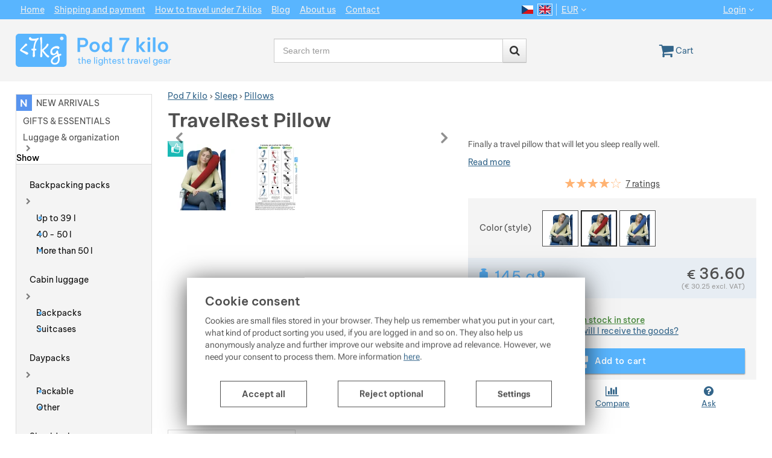

--- FILE ---
content_type: text/html; charset=UTF-8
request_url: https://www.pod7kilo.cz/en/p/polstar-travelrest-ruzne-barvy/polstar-travelrest-cerveny/
body_size: 42928
content:

<!DOCTYPE html>
<html lang="en" class="no-js">
<head prefix="og: http://ogp.me/ns# product: http://ogp.me/ns/product#">
<meta charset="UTF-8">
<meta name="viewport" content="width=device-width, initial-scale=1" >
<meta name="description" content="Finally a travel pillow that will let you sleep really well." >
<meta property="og:url" content="https://www.pod7kilo.cz/en/p/polstar-travelrest-ruzne-barvy/polstar-travelrest-cerveny/" >
<meta property="og:site_name" content="Pod 7 kilo" >
<meta property="og:type" content="product" >
<meta property="og:title" content="TravelRest Pillow Color: red" >
<meta property="og:image" content="https://cdn.pod7kilo.cz/files/photos/1600-1200/5/5575a381953002bf40863ffd3252f96de2757575.jpg" >
<meta property="og:description" content="Finally a travel pillow that will let you sleep really well." >
<meta property="product:sale_price:amount" content="36.60" >
<meta property="product:sale_price:currency" content="EUR" >
<meta property="product:ean" content="0094922377005" >
<meta property="product:mfr_part_no" content="TP111R" >
<meta property="product:brand" content="HiGear Design" >
<meta property="product:condition" content="new" >
<meta property="product:availability" content="instock" >
<meta property="product:category" content="Pillows" >
<meta name="google-site-verification" content="u25-CgESkwr3YwwJbYUPxJMfNRhT7i5ZEmvYjTfZ1FI" >
<meta name="robots" content="index,follow" >
<meta name="author" content="Pod 7 kilo" >
<title>TravelRest Pillow Color: red | Pod 7 kilo</title>
<link href="https://cdn.pod7kilo.cz" rel="preconnect" >
<link href="https://connect.facebook.net" rel="preconnect" >
<link href="https://www.googletagmanager.com" rel="preconnect" >
<link href="https://cdn.pod7kilo.cz/assets/cache/css.pod7kilo.cz.original.base.e7cc960ebf1e69bf2a17.css" media="screen" rel="stylesheet" >
<link href="https://cdn.pod7kilo.cz/assets/cache/css.pod7kilo.cz.original.main.03d331fddcb33cdb313a.css" media="screen" rel="stylesheet" >
<link href="https://cdn.pod7kilo.cz/assets/cache/css.pod7kilo.cz.original.print.74dc940709d6b9b4e875.css" media="print" rel="stylesheet" >
<link href="https://cdn.pod7kilo.cz/assets/cache/css.pod7kilo.cz.original.template.4f622df8391063b64f9f.css" media="screen" rel="stylesheet" >
<link href="https://cdn.pod7kilo.cz/assets/cache/css.pod7kilo.cz.original.ajax-basket-modal.179c1ad36fd9a97c10ae.css" media="screen" rel="stylesheet" >
<link href="https://cdn.pod7kilo.cz/assets/cache/css.pod7kilo.cz.original.ajax-basket-header.4afd8b9b7afc0495a070.css" media="screen" rel="stylesheet" >
<link href="https://cdn.pod7kilo.cz/assets/cache/css.pod7kilo.cz.original.cookie-consent-modal.f0e413ffae40719dd672.css" media="screen" rel="stylesheet" >
<link href="https://cdn.pod7kilo.cz/assets/cache/css.pod7kilo.cz.original.back-to-top.f464d419c0ec288d1e26.css" media="screen" rel="stylesheet" >
<link href="https://cdn.pod7kilo.cz/assets/cache/css.pod7kilo.cz.original.popup-form.fe525c3047acfe553e3a.css" media="screen" rel="stylesheet" >
<link href="https://cdn.pod7kilo.cz/assets/cache/css.pod7kilo.cz.original.ratings.7e35e8eca6845dbb0b47.css" media="screen" rel="stylesheet" >
<link href="https://cdn.pod7kilo.cz/assets/cache/css.pod7kilo.cz.original.accessible-popovers.22a0e2817865256fbd3c.css" media="screen" rel="stylesheet" >
<link href="https://cdn.pod7kilo.cz/assets/cache/css.pod7kilo.cz.original.product-detail-reviews-summary.f8037b21bdf36e171476.css" media="screen" rel="stylesheet" >
<link href="https://cdn.pod7kilo.cz/assets/cache/css.pod7kilo.cz.original.splide-core.f32df9ffb8186f9405d3.css" media="screen" rel="stylesheet" >
<link href="https://cdn.pod7kilo.cz/assets/cache/css.pod7kilo.cz.original.product-detail-image-slider.41591d8b9beb5a0a6f76.css" media="" rel="stylesheet" >
<link href="https://cdn.pod7kilo.cz/assets/cache/css.pod7kilo.cz.original.select-to-triggers.c2c73d374190ed30e756.css" media="screen" rel="stylesheet" >
<link href="https://www.pod7kilo.cz/p/polstar-travelrest-ruzne-barvy/" rel="alternate" hreflang="cs" >
<link href="https://www.pod7kilo.cz/en/p/polstar-travelrest-ruzne-barvy/polstar-travelrest-cerveny/" rel="alternate" hreflang="en" >
<link href="https://www.pod7kilo.cz/en/p/polstar-travelrest-ruzne-barvy/polstar-travelrest-cerveny/" rel="canonical" >
<link href="https://cdn.pod7kilo.cz/files/css/custom.css?v=ccv1769100396" media="screen" rel="stylesheet" >
<link href="/en/export/posts/" media="all" rel="alternate" type="application/rss+xml" title="RSS articles" >
<link href="https://cdn.pod7kilo.cz/assets/pod7kilo.cz/img/favicon.ico?v=1678894450" media="all" rel="shortcut icon" type="image/x-icon" >
<script>
    //<!--
    var data = {"googleAdsId":"AW-1006492432","googleAdsBusinessVertical":"retail","productId":"4163","sklikRetargetingId":"34039","variantsUrlEnabled":true,"photos":{"11162":{"id":"11162","sort":1,"file":"44a1866435edd5fcbff7e67257f8f956040c02c4.jpg","isMain":true,"variantIds":[2924],"belongsToVariants":true},"14036":{"id":"14036","sort":2,"file":"c79407b0196810a6f8125ed85e7f7a983ac414f8.jpg","isMain":false,"variantIds":[2921],"belongsToVariants":true},"14039":{"id":"14039","sort":3,"file":"c6312dc04c4f1e6cdd6c69c219f8c8576384da42.jpg","isMain":false,"variantIds":[2921],"belongsToVariants":true},"26855":{"id":"26855","sort":4,"file":"2bb2d832113186a0622fb72e1b92adcd25ee52d8.png","isMain":false,"variantIds":[],"belongsToVariants":false},"11159":{"id":"11159","sort":6,"file":"112ede1b7edeba13ac21cffc203106e0f6cca669.jpg","isMain":false,"variantIds":[2921],"belongsToVariants":true},"11165":{"id":"11165","sort":7,"file":"5575a381953002bf40863ffd3252f96de2757575.jpg","isMain":false,"variantIds":[2927],"belongsToVariants":true},"14045":{"id":"14045","sort":8,"file":"ab2e5c774bf6bb5e4cfee715fc78ff52560b74e1.jpg","isMain":false,"variantIds":[2921],"belongsToVariants":true}},"lang":"en","currency":"eur","currencyFormat":{"decimals":2,"dec_point":".","thousands_sep":",","currency":"\u20ac","position":"left","id":"2","name_cs":"Euro","name_en":"EUR","code":"eur","status":"1","db_schema":"1","quantity":"1","value":"24.3300","import_from_cnb":"1","decimals_without_vat":2,"db":true},"googleMapsApiKey":"AIzaSyCxfhbIUFIls8oAsg9_w4AUFrt5olahRqw","CDNServerUrl":"https:\/\/cdn.pod7kilo.cz","serverUrl":"https:\/\/www.pod7kilo.cz","urlLangPrefix":"\/en\/","svgIconsUrl":"https:\/\/cdn.pod7kilo.cz\/assets\/pod7kilo.cz\/svg\/icons.svg?v=1734559637","facebookPixels":{"default":{"alias":"default","id":"3","pixel_id":"741054797113675","track_default_events":"1","status":"1"}},"variantsInfo":{"2921":{"id":2921,"productId":4163,"name":"Color: grey","code":"TP111G","ean":"0850511004871","description":null,"price":36.6,"priceFormatted":"<span class=\"currency\">\u20ac<\/span>&nbsp;36.60","priceWithoutVat":30.25,"priceWithoutVatFormatted":"<span class=\"currency\">\u20ac<\/span>&nbsp;30.25","priceOld":36.6,"priceOldFormatted":"<span class=\"currency\">\u20ac<\/span>&nbsp;36.60","discountPrice":"<span class=\"currency\">\u20ac<\/span>&nbsp;0.00","discountPercent":null,"photoFilename":"https:\/\/cdn.pod7kilo.cz\/files\/photos\/1600-1200\/1\/112ede1b7edeba13ac21cffc203106e0f6cca669.jpg","photoName":"112ede1b7edeba13ac21cffc203106e0f6cca669.jpg","photoId":"11159","isDogEnabled":true,"availability":"<span class=\"popover-trigger-container\"><a href=\"#availabilityModal\" data-toggle=\"modal\" class=\"availability-modal-trigger\"><span class=\"availability-in-stock\">In stock in store<\/span><span class=\"availability-ask\"><i class=\"fa fa-calendar\"><\/i><span>When will I receive the goods?<\/span><\/span>\n<\/a><\/span>","availabilityDescription":"Usually, we dispatch on the same workday or the day after we receive your order or pre-payment.\r\nMost goods are in stock directly in the Pod 7 kilo store in Prague, Czechia (&lt;a href=&quot;https:\/\/www.pod7kilo.cz\/en\/pages\/contact\/#prodejna&quot;&gt;address and opening hours&lt;\/a&gt;).","allowPurchase":true,"buyButtonText":"Add to cart","deliveryDate":"","delivery":null,"quantity":"46","url":"\/en\/p\/polstar-travelrest-ruzne-barvy\/polstar-travelrest-sedy\/","title":"TravelRest Pillow Color: grey | Pod 7 kilo","productNameWithVariant":"TravelRest Pillow Color: grey","params":{"98":"1290"},"weight":"145","isExpressWoltDeliveryAvailable":false,"expressWoltDeliveryText":"<p>express delivery within 2 hours of ordering and payment<\/p>\n<p>orders received and paid for between 10am and 4:30pm are delivered within two hours (on Saturdays between 10am and 1pm)<\/p>\n<p>orders received after 4:30pm will be delivered the next working day between 10am and 12pm<\/p>\n<p>valid for goods that we have \"In stock in store\"<\/p>\n<p>you will see the final information about the delivery time of your order in the shopping cart section \"Shipping and payment\"<\/p>","isFavourite":false},"2924":{"id":2924,"productId":4163,"name":"Color: blue","code":"TP111N","ean":"0094922914545","description":null,"price":36.6,"priceFormatted":"<span class=\"currency\">\u20ac<\/span>&nbsp;36.60","priceWithoutVat":30.25,"priceWithoutVatFormatted":"<span class=\"currency\">\u20ac<\/span>&nbsp;30.25","priceOld":36.6,"priceOldFormatted":"<span class=\"currency\">\u20ac<\/span>&nbsp;36.60","discountPrice":"<span class=\"currency\">\u20ac<\/span>&nbsp;0.00","discountPercent":null,"photoFilename":"https:\/\/cdn.pod7kilo.cz\/files\/photos\/1600-1200\/4\/44a1866435edd5fcbff7e67257f8f956040c02c4.jpg","photoName":"44a1866435edd5fcbff7e67257f8f956040c02c4.jpg","photoId":"11162","isDogEnabled":true,"availability":"<span class=\"popover-trigger-container\"><a href=\"#availabilityModal\" data-toggle=\"modal\" class=\"availability-modal-trigger\"><span class=\"availability-in-stock\">In stock in store<\/span><span class=\"availability-ask\"><i class=\"fa fa-calendar\"><\/i><span>When will I receive the goods?<\/span><\/span>\n<\/a><\/span>","availabilityDescription":"Usually, we dispatch on the same workday or the day after we receive your order or pre-payment.\r\nMost goods are in stock directly in the Pod 7 kilo store in Prague, Czechia (&lt;a href=&quot;https:\/\/www.pod7kilo.cz\/en\/pages\/contact\/#prodejna&quot;&gt;address and opening hours&lt;\/a&gt;).","allowPurchase":true,"buyButtonText":"Add to cart","deliveryDate":"","delivery":null,"quantity":"46","url":"\/en\/p\/polstar-travelrest-ruzne-barvy\/polstar-travelrest-modry\/","title":"TravelRest Pillow Color: blue | Pod 7 kilo","productNameWithVariant":"TravelRest Pillow Color: blue","params":{"98":"1284"},"weight":"145","isExpressWoltDeliveryAvailable":false,"expressWoltDeliveryText":"<p>express delivery within 2 hours of ordering and payment<\/p>\n<p>orders received and paid for between 10am and 4:30pm are delivered within two hours (on Saturdays between 10am and 1pm)<\/p>\n<p>orders received after 4:30pm will be delivered the next working day between 10am and 12pm<\/p>\n<p>valid for goods that we have \"In stock in store\"<\/p>\n<p>you will see the final information about the delivery time of your order in the shopping cart section \"Shipping and payment\"<\/p>","isFavourite":false},"2927":{"id":2927,"productId":4163,"name":"Color: red","code":"TP111R","ean":"0094922377005","description":null,"price":36.6,"priceFormatted":"<span class=\"currency\">\u20ac<\/span>&nbsp;36.60","priceWithoutVat":30.25,"priceWithoutVatFormatted":"<span class=\"currency\">\u20ac<\/span>&nbsp;30.25","priceOld":36.6,"priceOldFormatted":"<span class=\"currency\">\u20ac<\/span>&nbsp;36.60","discountPrice":"<span class=\"currency\">\u20ac<\/span>&nbsp;0.00","discountPercent":null,"photoFilename":"https:\/\/cdn.pod7kilo.cz\/files\/photos\/1600-1200\/5\/5575a381953002bf40863ffd3252f96de2757575.jpg","photoName":"5575a381953002bf40863ffd3252f96de2757575.jpg","photoId":"11165","isDogEnabled":true,"availability":"<span class=\"popover-trigger-container\"><a href=\"#availabilityModal\" data-toggle=\"modal\" class=\"availability-modal-trigger\"><span class=\"availability-in-stock\">In stock in store<\/span><span class=\"availability-ask\"><i class=\"fa fa-calendar\"><\/i><span>When will I receive the goods?<\/span><\/span>\n<\/a><\/span>","availabilityDescription":"Usually, we dispatch on the same workday or the day after we receive your order or pre-payment.\r\nMost goods are in stock directly in the Pod 7 kilo store in Prague, Czechia (&lt;a href=&quot;https:\/\/www.pod7kilo.cz\/en\/pages\/contact\/#prodejna&quot;&gt;address and opening hours&lt;\/a&gt;).","allowPurchase":true,"buyButtonText":"Add to cart","deliveryDate":"","delivery":null,"quantity":"15","url":"\/en\/p\/polstar-travelrest-ruzne-barvy\/polstar-travelrest-cerveny\/","title":"TravelRest Pillow Color: red | Pod 7 kilo","productNameWithVariant":"TravelRest Pillow Color: red","params":{"98":"1281"},"weight":"145","isExpressWoltDeliveryAvailable":false,"expressWoltDeliveryText":"<p>express delivery within 2 hours of ordering and payment<\/p>\n<p>orders received and paid for between 10am and 4:30pm are delivered within two hours (on Saturdays between 10am and 1pm)<\/p>\n<p>orders received after 4:30pm will be delivered the next working day between 10am and 12pm<\/p>\n<p>valid for goods that we have \"In stock in store\"<\/p>\n<p>you will see the final information about the delivery time of your order in the shopping cart section \"Shipping and payment\"<\/p>","isFavourite":false}},"selectedVariantId":"2927","variantsTree":{"1290":"2921","1284":"2924","1281":"2927"},"parametersNexts":{"98":null},"variantsIdents":{"2921":["1290"],"2924":["1284"],"2927":["1281"]}};    //-->
</script>
<script src="https://cdn.pod7kilo.cz/assets/cache/js.pod7kilo.cz.original.main-head.294ae593c2f3172f7c12.js"></script>
<script src="https://cdn.pod7kilo.cz/assets/cache/js.pod7kilo.cz.original.cookie-consent-modal-head.abf18527d1a4327fc760.js"></script>
<script>dataLayer = [];function gtag(){dataLayer.push(arguments);}gtag('consent', 'default', {"functionality_storage":"granted","security_storage":"granted","personalization_storage":"denied","ad_storage":"denied","ad_user_data":"denied","ad_personalization":"denied","analytics_storage":"denied"});gtag("set", "ads_data_redaction", true);</script>
<!-- Google Tag Manager -->
<script>(function(w,d,s,l,i){w[l]=w[l]||[];w[l].push({'gtm.start':
new Date().getTime(),event:'gtm.js'});var f=d.getElementsByTagName(s)[0],
j=d.createElement(s),dl=l!='dataLayer'?'&l='+l:'';j.async=true;j.src=
'https://www.googletagmanager.com/gtm.js?id='+i+dl;f.parentNode.insertBefore(j,f);
})(window,document,'script','dataLayer','GTM-TJX4B25C');</script>
<!-- End Google Tag Manager -->
    <script async src="https://www.googletagmanager.com/gtag/js?id=G-NZDQYY5XPZ"></script>
<script>
gtag("js", new Date());
gtag("config","G-NZDQYY5XPZ");
gtag("config","AW-1006492432");
gtag("event","view_item",{"send_to":"AW-1006492432","items":[{"id":4163,"google_business_vertical":"retail"}],"value":30.25});
</script>
    <script>
!function(f,b,e,v,n,t,s){if(f.fbq)return;n=f.fbq=function(){n.callMethod?
n.callMethod.apply(n,arguments):n.queue.push(arguments)};if(!f._fbq)f._fbq=n;
n.push=n;n.loaded=!0;n.version='2.0';n.queue=[];t=b.createElement(e);t.async=!0;
t.src=v;s=b.getElementsByTagName(e)[0];s.parentNode.insertBefore(t,s)}(window,
document,'script','https://connect.facebook.net/en_US/fbevents.js');

fbq("consent","revoke");
fbq("init","741054797113675");
fbq("track","PageView");
</script>
    <!-- Sklik retargeting -->
<script src="https://c.seznam.cz/js/rc.js"></script>
<script>
    if (window.rc && window.rc.retargetingHit) {
        window.rc.retargetingHit({"rtgId":"34039","consent":0,"itemId":"4163-2927","pageType":"offerdetail"});
    }
</script>
<!-- END Sklik retargeting -->
    <!-- AffilBox missing consent -->
    <!-- Heureka Shop Certification widget not shown for customer language -->
</head>

<body class="product-detail en main-cat-id-106 current-cat-id-109">
                                        <form id="cookieConsentForm" action="/en/consent/save-settings/" method="post" class="no-top-margin no-bottom-margin">
                    
<div id="cookieConsentModal" class="modal hide fade  in" data-backdrop="false">
    
        <input type="checkbox" class="cookie-consent-function" id="showCookieOptions">
    <div class="modal-content">
                    <div class="modal-body">
                                    <h2 class="cookie-consent-header">
                        Cookie consent
                    </h2>
                
                                    <div class="cookie-consent-intro">
                        <p>Cookies are small files stored in your browser. They help us remember what you put in your cart, what kind of product sorting you used, if you are logged in and so on. They also help us anonymously analyze and further improve our website and improve ad relevance. However, we need your consent to process them. More information <a href="https://www.pod7kilo.cz/en/pages/cookies/">here</a>.
                    </div>
                
                <div id="cookieOptions">
                    <fieldset>
                        <legend class="cookie-consent-header-2">
                            Settings per cookie category
                        </legend>

                        <fieldset class="cookie-form-section">
                            <legend class="a-hidden">
                                Technical
                            </legend>
                            <div class="cookie-form-section-primary">
                                <p aria-hidden="true" class="cookie-form-section-primary-heading">
                                    Technical<span> -</span>
                                </p>

                                <p id="cookieModalTechnicalShortDesc">
                                    our website will not work without these
                                    <span class="a-hidden">.</span>
                                </p>
                            </div>

                            <p class="section-setting">
                                <strong>ALWAYS ACTIVE</strong>
                            </p>

                            <input type="checkbox" class="cookie-consent-function cookie-consent-show-description" id="showCookieModalTechnicalLongDesc"/>
                            <label for="showCookieModalTechnicalLongDesc" aria-hidden="true" class="section-show-hide">
                                <span>Display</span>
                            </label>

                            <div id="cookieModalTechnicalLongDesc" class="cookie-form-section-description">
                                                                    <p>Technical cookies are needed for the shopping cart, product comparisons and other necessary features to work.</p>
                                                            </div>
                        </fieldset>

                        <fieldset class="cookie-form-section">
                            <legend class="a-hidden">
                                Preferential and advanced features
                            </legend>
                            <div class="cookie-form-section-primary">
                                <p aria-hidden="true" class="cookie-form-section-primary-heading">
                                    Preferential and advanced features<span> -</span>
                                </p>

                                <p id="cookieModalPreferencesShortDesc">
                                    so that you don&#039;t have to set everything up again and so that you can connect with us, for example, via chat
                                    <span class="a-hidden">.</span>
                                </p>
                            </div>

                            <p class="section-setting">
                                <label class="toggle-switch" for="preferences">
                                    
<input type="hidden" name="preferences" value="0"><input type="checkbox" name="preferences" id="preferences" value="1" aria-labelledby="cookieModalPreferencesShortDesc" aria-describedby="cookieModalPreferencesLongDesc">
                                    <span class="toggle-switch-slider"><span class="a-hidden">Allowed</span></span>
                                </label>
                            </p>

                            <input type="checkbox" class="cookie-consent-function cookie-consent-show-description" id="showCookieModalPreferencesLongDesc"/>
                            <label for="showCookieModalPreferencesLongDesc" aria-hidden="true" class="section-show-hide">
                                <span>Display</span>
                            </label>

                            <div id="cookieModalPreferencesLongDesc" class="cookie-form-section-description">
                                                                    <p>Thanks to these cookies, we can make your work with our website even more pleasant. We can remember your settings, help you fill out forms etc. They also allow services such as chat and the like to work.</p>
                                                            </div>
                        </fieldset>

                        <fieldset class="cookie-form-section">
                            <legend class="a-hidden">
                                Analytical
                            </legend>
                            <div class="cookie-form-section-primary">
                                <p aria-hidden="true" class="cookie-form-section-primary-heading">
                                    Analytical<span> -</span>
                                </p>

                                <p id="cookieModalAnalyticsShortDesc">
                                    so that we know how you are behaving on our website (data processed anonymously) and so that we can further improve it
                                    <span class="a-hidden">.</span>
                                </p>
                            </div>

                            <p class="section-setting">
                                <label class="toggle-switch" for="analytics">
                                    
<input type="hidden" name="analytics" value="0"><input type="checkbox" name="analytics" id="analytics" value="1" aria-labelledby="cookieModalAnalyticsShortDesc" aria-describedby="cookieModalAnalyticsLongDesc">
                                    <span class="toggle-switch-slider"><span class="a-hidden">Allowed</span></span>
                                </label>
                            </p>

                            <input type="checkbox" class="cookie-consent-function cookie-consent-show-description" id="showCookieModalAnalyticsLongDesc"/>
                            <label for="showCookieModalAnalyticsLongDesc" aria-hidden="true" class="section-show-hide">
                                <span>Display</span>
                            </label>

                            <div id="cookieModalAnalyticsLongDesc" class="cookie-form-section-description">
                                                                    <p>These cookies allow us to measure the performance of our website and our advertising campaigns. They are used to determine the number of visits and sources of visits to our website. We process the data obtained through these cookies in bulk and anonymously, so we are not able to identify specific users of our website.</p>
                                                            </div>
                        </fieldset>

                        <fieldset class="cookie-form-section">
                            <legend class="a-hidden">
                                Marketing
                            </legend>
                            <div class="cookie-form-section-primary">
                                <p aria-hidden="true" class="cookie-form-section-primary-heading">
                                    Marketing<span> -</span>
                                </p>

                                <p id="cookieModalMarketingShortDesc">
                                    to show advertising tailored to you
                                    <span class="a-hidden">.</span>
                                </p>
                            </div>

                            <p class="section-setting">
                                <label class="toggle-switch" for="marketing">
                                    
<input type="hidden" name="marketing" value="0"><input type="checkbox" name="marketing" id="marketing" value="1" aria-labelledby="cookieModalMarketingShortDesc" aria-describedby="cookieModalMarketingLongDesc">
                                    <span class="toggle-switch-slider"><span class="a-hidden">Allowed</span></span>
                                </label>
                            </p>

                            <input type="checkbox" class="cookie-consent-function cookie-consent-show-description" id="showCookieModalMarketingLongDesc"/>
                            <label for="showCookieModalMarketingLongDesc" aria-hidden="true" class="section-show-hide">
                                <span>Display</span>
                            </label>

                            <div id="cookieModalMarketingLongDesc" class="cookie-form-section-description">
                                                                    <p>We or our partners use marketing cookies in order to be able to display suitable content or advertisements both on our websites and on third-party websites.</p>
                                                            </div>
                        </fieldset>
                    </fieldset>
                </div>
            </div>
        
                    </div>

        <div class="modal-footer">
        <p>
                        <button type="submit" class="shopio-button cookie-save-all-settings cookie-button-secondary" formaction="/en/consent/save-settings/?all-granted" data-consent-action="grant-all">
                Accept all
            </button>

            <button type="submit" class="shopio-button cookie-save-partial-settings cookie-button-secondary" id="savePartialSettings" hidden>
                Accept selected
            </button>

                                            <button type="submit" class="shopio-button cookie-reject-all-settings cookie-button-secondary" formaction="/en/consent/save-settings/?all-rejected" data-consent-action="reject-all">
                    Reject optional
                </button>
            
            <label for="showCookieOptions" aria-hidden="true" class="shopio-button cookie-edit-settings cookie-button-secondary">
                Settings
            </label>
        </p>
    </div>

        <button type="button" class="close" data-dismiss="modal" tabindex="-1" aria-hidden="true" hidden>&times;<span class="a-hidden">Close</span></button>
</div>
                </form>
                                                                                    <div id="cookieConsentInitialBackdrop" class="modal-backdrop fade in modal-backdrop-light cookie-overlay"></div>
                                        <script>
                        if (window.Shopio && Shopio.CookieConsentModal) {
                            new Shopio.CookieConsentModal();
                        }
                    </script>
                                        
    <!-- Google Tag Manager noscript -->
<noscript><iframe src="https://www.googletagmanager.com/ns.html?id=GTM-TJX4B25C" height="0" width="0" style="display:none;visibility:hidden"></iframe></noscript>
<!-- End Google Tag Manager noscript -->
    
                <div id="jump">
            <a href="#categoriesbox">Jump to product categories</a>
            <span class="hidden"> | </span>
            <a href="#cart">Jump to shopping cart</a>
            <span class="hidden"> | </span>
            <a href="#mainnav">Jump to navigation</a>
        </div>
    

    
                
    <div id="pageContainer">
            <div id="headerBar" class="hidden-desktop">
        <span class="visible-print header-company-name">Pod 7 kilo</span>
        <a href="#sidebar" class="toggle-menu">
            <i class="icon-reorder"></i>
            <span class="a-hidden">Menu</span>
        </a>
        <div id="headerBarSearch" class="header-bar-section hidden">
            <button type="button" class="header-bar-content-trigger shopio-button-link" data-show-selector="search">
                <i class="icon-search"></i>
                <span class="a-hidden">Search</span>
            </button>
        </div>
                        <div id="headerBarCart"></div>
    </div>

        <div class="row-fluid" id="page">
                
                                

            <div id="contentContainer">
                <div id="maincontent" class="row-fluid  full-page">
                                        <ul class="breadcrumb">
<li class=""><a href="/en/"><span>Pod 7 kilo</span></a></li> 
<li class=""><a href="/en/c/sleeping/"><span>Sleep</span></a></li> 
<li class="active"><a href="/en/c/sleeping/pillows/"><span>Pillows</span></a></li> 
</ul>

<script type="application/ld+json">{
    "@context": "https:\/\/schema.org",
    "@type": "BreadcrumbList",
    "itemListElement": [
        {
            "@type": "ListItem",
            "position": 1,
            "name": "Pod 7 kilo",
            "item": "https:\/\/www.pod7kilo.cz\/en\/"
        },
        {
            "@type": "ListItem",
            "position": 2,
            "name": "Sleep",
            "item": "https:\/\/www.pod7kilo.cz\/en\/c\/sleeping\/"
        },
        {
            "@type": "ListItem",
            "position": 3,
            "name": "Pillows",
            "item": "https:\/\/www.pod7kilo.cz\/en\/c\/sleeping\/pillows\/"
        }
    ]
}</script>
                                        
                    

<div class="product-detail-container">

            <h1>TravelRest Pillow</h1>
    
        <div class="row-fluid">
                <div id="detailGallery" data-toggle="modal-gallery" data-target="#modal-gallery">
                        <div id="mainImageContainer">
                <span class="signs">
            <span class="label label-rec" title="Recommended!">
            <i class="icon-thumbs-up"></i>Recommended!
        </span>
                

</span>

                                    <section class="splide product-detail__image-carousel" id="productImageCarousel" data-splide='{"mediaQuery":"min","breakpoints": {"768":{ "gap": "1px"}}}'>
    <h2 class="sr-only">Photos</h2>
    <div class="splide__arrows">
    <button class="splide__arrow splide__arrow--prev">
        <i class="fa fa-chevron-left"></i>
        <span class="a-hidden">previous</span>
    </button>
    <button class="splide__arrow splide__arrow--next">
        <i class="fa fa-chevron-right"></i>
        <span class="a-hidden">next</span>
    </button>
</div>
    <template class="js-content-template">
        <div class="splide__track">
                        <div class="splide__list">
                                                    <div class="splide__slide" data-id="11165">
                <a href="https://cdn.pod7kilo.cz/files/photos/original/5/5575a381953002bf40863ffd3252f96de2757575.webp" title="" data-toggle="modal" data-target="#productImageModal">
                            <picture><source media="(min-width: 414px) and (max-width: 620px)" type="image/webp" srcset="https://cdn.pod7kilo.cz/files/photos/500/5/5575a381953002bf40863ffd3252f96de2757575.webp"><source media="(min-width: 621px) and (max-width: 767px), (min-width: 961px)" type="image/webp" srcset="https://cdn.pod7kilo.cz/files/photos/600/5/5575a381953002bf40863ffd3252f96de2757575.webp"><source media="(max-width: 380px)" type="image/webp" srcset="https://cdn.pod7kilo.cz/files/photos/320/5/5575a381953002bf40863ffd3252f96de2757575.webp"><source type="image/webp" srcset="https://cdn.pod7kilo.cz/files/photos/420/5/5575a381953002bf40863ffd3252f96de2757575.webp"><source media="(min-width: 414px) and (max-width: 620px)" srcset="https://cdn.pod7kilo.cz/files/photos/500/5/5575a381953002bf40863ffd3252f96de2757575.jpg"><source media="(min-width: 621px) and (max-width: 767px), (min-width: 961px)" srcset="https://cdn.pod7kilo.cz/files/photos/600/5/5575a381953002bf40863ffd3252f96de2757575.jpg"><source media="(max-width: 380px)" srcset="https://cdn.pod7kilo.cz/files/photos/320/5/5575a381953002bf40863ffd3252f96de2757575.jpg"><img src="https://cdn.pod7kilo.cz/files/photos/420/5/5575a381953002bf40863ffd3252f96de2757575.jpg" alt="TravelRest Pillow"></picture>
                    </a>
        <i class="fa splide__slide--spinner"></i>
</div>
                                    <div class="splide__slide splide-slide__loading" data-id="11162">
                <a href="https://cdn.pod7kilo.cz/files/photos/original/4/44a1866435edd5fcbff7e67257f8f956040c02c4.webp" title="" data-toggle="modal" data-target="#productImageModal">
                            <picture><source media="(min-width: 414px) and (max-width: 620px)" type="image/webp" data-splide-lazy-srcset="https://cdn.pod7kilo.cz/files/photos/500/4/44a1866435edd5fcbff7e67257f8f956040c02c4.webp"><source media="(min-width: 621px) and (max-width: 767px), (min-width: 961px)" type="image/webp" data-splide-lazy-srcset="https://cdn.pod7kilo.cz/files/photos/600/4/44a1866435edd5fcbff7e67257f8f956040c02c4.webp"><source media="(max-width: 380px)" type="image/webp" data-splide-lazy-srcset="https://cdn.pod7kilo.cz/files/photos/320/4/44a1866435edd5fcbff7e67257f8f956040c02c4.webp"><source type="image/webp" data-splide-lazy-srcset="https://cdn.pod7kilo.cz/files/photos/420/4/44a1866435edd5fcbff7e67257f8f956040c02c4.webp"><source media="(min-width: 414px) and (max-width: 620px)" data-splide-lazy-srcset="https://cdn.pod7kilo.cz/files/photos/500/4/44a1866435edd5fcbff7e67257f8f956040c02c4.jpg"><source media="(min-width: 621px) and (max-width: 767px), (min-width: 961px)" data-splide-lazy-srcset="https://cdn.pod7kilo.cz/files/photos/600/4/44a1866435edd5fcbff7e67257f8f956040c02c4.jpg"><source media="(max-width: 380px)" data-splide-lazy-srcset="https://cdn.pod7kilo.cz/files/photos/320/4/44a1866435edd5fcbff7e67257f8f956040c02c4.jpg"><img data-splide-lazy="https://cdn.pod7kilo.cz/files/photos/420/4/44a1866435edd5fcbff7e67257f8f956040c02c4.jpg" alt="TravelRest Pillow"></picture>
                    </a>
        <i class="fa splide__slide--spinner"></i>
</div>
                                    <div class="splide__slide splide-slide__loading" data-id="14036">
                <a href="https://cdn.pod7kilo.cz/files/photos/original/c/c79407b0196810a6f8125ed85e7f7a983ac414f8.webp" title="" data-toggle="modal" data-target="#productImageModal">
                            <picture><source media="(min-width: 414px) and (max-width: 620px)" type="image/webp" data-splide-lazy-srcset="https://cdn.pod7kilo.cz/files/photos/500/c/c79407b0196810a6f8125ed85e7f7a983ac414f8.webp"><source media="(min-width: 621px) and (max-width: 767px), (min-width: 961px)" type="image/webp" data-splide-lazy-srcset="https://cdn.pod7kilo.cz/files/photos/600/c/c79407b0196810a6f8125ed85e7f7a983ac414f8.webp"><source media="(max-width: 380px)" type="image/webp" data-splide-lazy-srcset="https://cdn.pod7kilo.cz/files/photos/320/c/c79407b0196810a6f8125ed85e7f7a983ac414f8.webp"><source type="image/webp" data-splide-lazy-srcset="https://cdn.pod7kilo.cz/files/photos/420/c/c79407b0196810a6f8125ed85e7f7a983ac414f8.webp"><source media="(min-width: 414px) and (max-width: 620px)" data-splide-lazy-srcset="https://cdn.pod7kilo.cz/files/photos/500/c/c79407b0196810a6f8125ed85e7f7a983ac414f8.jpg"><source media="(min-width: 621px) and (max-width: 767px), (min-width: 961px)" data-splide-lazy-srcset="https://cdn.pod7kilo.cz/files/photos/600/c/c79407b0196810a6f8125ed85e7f7a983ac414f8.jpg"><source media="(max-width: 380px)" data-splide-lazy-srcset="https://cdn.pod7kilo.cz/files/photos/320/c/c79407b0196810a6f8125ed85e7f7a983ac414f8.jpg"><img data-splide-lazy="https://cdn.pod7kilo.cz/files/photos/420/c/c79407b0196810a6f8125ed85e7f7a983ac414f8.jpg" alt="TravelRest Pillow"></picture>
                    </a>
        <i class="fa splide__slide--spinner"></i>
</div>
                                    <div class="splide__slide splide-slide__loading" data-id="14039">
                <a href="https://cdn.pod7kilo.cz/files/photos/original/c/c6312dc04c4f1e6cdd6c69c219f8c8576384da42.webp" title="" data-toggle="modal" data-target="#productImageModal">
                            <picture><source media="(min-width: 414px) and (max-width: 620px)" type="image/webp" data-splide-lazy-srcset="https://cdn.pod7kilo.cz/files/photos/500/c/c6312dc04c4f1e6cdd6c69c219f8c8576384da42.webp"><source media="(min-width: 621px) and (max-width: 767px), (min-width: 961px)" type="image/webp" data-splide-lazy-srcset="https://cdn.pod7kilo.cz/files/photos/600/c/c6312dc04c4f1e6cdd6c69c219f8c8576384da42.webp"><source media="(max-width: 380px)" type="image/webp" data-splide-lazy-srcset="https://cdn.pod7kilo.cz/files/photos/320/c/c6312dc04c4f1e6cdd6c69c219f8c8576384da42.webp"><source type="image/webp" data-splide-lazy-srcset="https://cdn.pod7kilo.cz/files/photos/420/c/c6312dc04c4f1e6cdd6c69c219f8c8576384da42.webp"><source media="(min-width: 414px) and (max-width: 620px)" data-splide-lazy-srcset="https://cdn.pod7kilo.cz/files/photos/500/c/c6312dc04c4f1e6cdd6c69c219f8c8576384da42.jpg"><source media="(min-width: 621px) and (max-width: 767px), (min-width: 961px)" data-splide-lazy-srcset="https://cdn.pod7kilo.cz/files/photos/600/c/c6312dc04c4f1e6cdd6c69c219f8c8576384da42.jpg"><source media="(max-width: 380px)" data-splide-lazy-srcset="https://cdn.pod7kilo.cz/files/photos/320/c/c6312dc04c4f1e6cdd6c69c219f8c8576384da42.jpg"><img data-splide-lazy="https://cdn.pod7kilo.cz/files/photos/420/c/c6312dc04c4f1e6cdd6c69c219f8c8576384da42.jpg" alt="TravelRest Pillow"></picture>
                    </a>
        <i class="fa splide__slide--spinner"></i>
</div>
                                    <div class="splide__slide splide-slide__loading" data-id="26855">
                <a href="https://cdn.pod7kilo.cz/files/photos/original/2/2bb2d832113186a0622fb72e1b92adcd25ee52d8.webp" title="" data-toggle="modal" data-target="#productImageModal">
                            <picture><source media="(min-width: 414px) and (max-width: 620px)" type="image/webp" data-splide-lazy-srcset="https://cdn.pod7kilo.cz/files/photos/500/2/2bb2d832113186a0622fb72e1b92adcd25ee52d8.webp"><source media="(min-width: 621px) and (max-width: 767px), (min-width: 961px)" type="image/webp" data-splide-lazy-srcset="https://cdn.pod7kilo.cz/files/photos/600/2/2bb2d832113186a0622fb72e1b92adcd25ee52d8.webp"><source media="(max-width: 380px)" type="image/webp" data-splide-lazy-srcset="https://cdn.pod7kilo.cz/files/photos/320/2/2bb2d832113186a0622fb72e1b92adcd25ee52d8.webp"><source type="image/webp" data-splide-lazy-srcset="https://cdn.pod7kilo.cz/files/photos/420/2/2bb2d832113186a0622fb72e1b92adcd25ee52d8.webp"><source media="(min-width: 414px) and (max-width: 620px)" data-splide-lazy-srcset="https://cdn.pod7kilo.cz/files/photos/500/2/2bb2d832113186a0622fb72e1b92adcd25ee52d8.png"><source media="(min-width: 621px) and (max-width: 767px), (min-width: 961px)" data-splide-lazy-srcset="https://cdn.pod7kilo.cz/files/photos/600/2/2bb2d832113186a0622fb72e1b92adcd25ee52d8.png"><source media="(max-width: 380px)" data-splide-lazy-srcset="https://cdn.pod7kilo.cz/files/photos/320/2/2bb2d832113186a0622fb72e1b92adcd25ee52d8.png"><img data-splide-lazy="https://cdn.pod7kilo.cz/files/photos/420/2/2bb2d832113186a0622fb72e1b92adcd25ee52d8.png" alt="TravelRest Pillow"></picture>
                    </a>
        <i class="fa splide__slide--spinner"></i>
</div>
                                    <div class="splide__slide splide-slide__loading" data-id="11159">
                <a href="https://cdn.pod7kilo.cz/files/photos/original/1/112ede1b7edeba13ac21cffc203106e0f6cca669.webp" title="" data-toggle="modal" data-target="#productImageModal">
                            <picture><source media="(min-width: 414px) and (max-width: 620px)" type="image/webp" data-splide-lazy-srcset="https://cdn.pod7kilo.cz/files/photos/500/1/112ede1b7edeba13ac21cffc203106e0f6cca669.webp"><source media="(min-width: 621px) and (max-width: 767px), (min-width: 961px)" type="image/webp" data-splide-lazy-srcset="https://cdn.pod7kilo.cz/files/photos/600/1/112ede1b7edeba13ac21cffc203106e0f6cca669.webp"><source media="(max-width: 380px)" type="image/webp" data-splide-lazy-srcset="https://cdn.pod7kilo.cz/files/photos/320/1/112ede1b7edeba13ac21cffc203106e0f6cca669.webp"><source type="image/webp" data-splide-lazy-srcset="https://cdn.pod7kilo.cz/files/photos/420/1/112ede1b7edeba13ac21cffc203106e0f6cca669.webp"><source media="(min-width: 414px) and (max-width: 620px)" data-splide-lazy-srcset="https://cdn.pod7kilo.cz/files/photos/500/1/112ede1b7edeba13ac21cffc203106e0f6cca669.jpg"><source media="(min-width: 621px) and (max-width: 767px), (min-width: 961px)" data-splide-lazy-srcset="https://cdn.pod7kilo.cz/files/photos/600/1/112ede1b7edeba13ac21cffc203106e0f6cca669.jpg"><source media="(max-width: 380px)" data-splide-lazy-srcset="https://cdn.pod7kilo.cz/files/photos/320/1/112ede1b7edeba13ac21cffc203106e0f6cca669.jpg"><img data-splide-lazy="https://cdn.pod7kilo.cz/files/photos/420/1/112ede1b7edeba13ac21cffc203106e0f6cca669.jpg" alt="TravelRest Pillow"></picture>
                    </a>
        <i class="fa splide__slide--spinner"></i>
</div>
                                    <div class="splide__slide splide-slide__loading" data-id="14045">
                <a href="https://cdn.pod7kilo.cz/files/photos/original/a/ab2e5c774bf6bb5e4cfee715fc78ff52560b74e1.webp" title="" data-toggle="modal" data-target="#productImageModal">
                            <picture><source media="(min-width: 414px) and (max-width: 620px)" type="image/webp" data-splide-lazy-srcset="https://cdn.pod7kilo.cz/files/photos/500/a/ab2e5c774bf6bb5e4cfee715fc78ff52560b74e1.webp"><source media="(min-width: 621px) and (max-width: 767px), (min-width: 961px)" type="image/webp" data-splide-lazy-srcset="https://cdn.pod7kilo.cz/files/photos/600/a/ab2e5c774bf6bb5e4cfee715fc78ff52560b74e1.webp"><source media="(max-width: 380px)" type="image/webp" data-splide-lazy-srcset="https://cdn.pod7kilo.cz/files/photos/320/a/ab2e5c774bf6bb5e4cfee715fc78ff52560b74e1.webp"><source type="image/webp" data-splide-lazy-srcset="https://cdn.pod7kilo.cz/files/photos/420/a/ab2e5c774bf6bb5e4cfee715fc78ff52560b74e1.webp"><source media="(min-width: 414px) and (max-width: 620px)" data-splide-lazy-srcset="https://cdn.pod7kilo.cz/files/photos/500/a/ab2e5c774bf6bb5e4cfee715fc78ff52560b74e1.jpg"><source media="(min-width: 621px) and (max-width: 767px), (min-width: 961px)" data-splide-lazy-srcset="https://cdn.pod7kilo.cz/files/photos/600/a/ab2e5c774bf6bb5e4cfee715fc78ff52560b74e1.jpg"><source media="(max-width: 380px)" data-splide-lazy-srcset="https://cdn.pod7kilo.cz/files/photos/320/a/ab2e5c774bf6bb5e4cfee715fc78ff52560b74e1.jpg"><img data-splide-lazy="https://cdn.pod7kilo.cz/files/photos/420/a/ab2e5c774bf6bb5e4cfee715fc78ff52560b74e1.jpg" alt="TravelRest Pillow"></picture>
                    </a>
        <i class="fa splide__slide--spinner"></i>
</div>
                            </div>
        </div>
    </template>
    <template class="js-default-photo">
        <div class="splide__slide" data-id="">
                <picture><source media="(min-width: 414px) and (max-width: 620px)" type="image/webp" srcset="https://cdn.pod7kilo.cz/files/photos/default/500/default.webp"><source media="(min-width: 621px) and (max-width: 767px), (min-width: 961px)" type="image/webp" srcset="https://cdn.pod7kilo.cz/files/photos/default/600/default.webp"><source media="(max-width: 380px)" type="image/webp" srcset="https://cdn.pod7kilo.cz/files/photos/default/320/default.webp"><source type="image/webp" srcset="https://cdn.pod7kilo.cz/files/photos/default/420/default.webp"><source media="(min-width: 414px) and (max-width: 620px)" srcset="https://cdn.pod7kilo.cz/files/photos/default/500/default.png"><source media="(min-width: 621px) and (max-width: 767px), (min-width: 961px)" srcset="https://cdn.pod7kilo.cz/files/photos/default/600/default.png"><source media="(max-width: 380px)" srcset="https://cdn.pod7kilo.cz/files/photos/default/320/default.png"><img src="https://cdn.pod7kilo.cz/files/photos/default/420/default.png" alt="Photo of the product is not available"></picture>
        <i class="fa splide__slide--spinner"></i>
</div>
    </template>
</section>
                
            </div>

                            <section class="product-detail__thumbnail-images">
    <h2 class="sr-only">Photos</h2>
    <ul id="additionalImages" class="product-detail__thumbnail-images-list">
                            <li>
                <a class="thumb" data-id="11165" href="https://cdn.pod7kilo.cz/files/photos/1600-1200/5/5575a381953002bf40863ffd3252f96de2757575.webp" title="">
                    <picture><source type="image/webp" srcset="https://cdn.pod7kilo.cz/files/photos/110/5/5575a381953002bf40863ffd3252f96de2757575.webp"><img src="https://cdn.pod7kilo.cz/files/photos/110/5/5575a381953002bf40863ffd3252f96de2757575.jpg" alt="TravelRest Pillow"></picture>
                </a>
            </li>
                    <li hidden>
                <a class="thumb" data-id="11162" href="https://cdn.pod7kilo.cz/files/photos/1600-1200/4/44a1866435edd5fcbff7e67257f8f956040c02c4.webp" title="">
                    <picture><source type="image/webp" srcset="https://cdn.pod7kilo.cz/files/photos/110/4/44a1866435edd5fcbff7e67257f8f956040c02c4.webp"><img src="https://cdn.pod7kilo.cz/files/photos/110/4/44a1866435edd5fcbff7e67257f8f956040c02c4.jpg" alt="TravelRest Pillow"></picture>
                </a>
            </li>
                    <li hidden>
                <a class="thumb" data-id="14036" href="https://cdn.pod7kilo.cz/files/photos/1600-1200/c/c79407b0196810a6f8125ed85e7f7a983ac414f8.webp" title="">
                    <picture><source type="image/webp" srcset="https://cdn.pod7kilo.cz/files/photos/110/c/c79407b0196810a6f8125ed85e7f7a983ac414f8.webp"><img src="https://cdn.pod7kilo.cz/files/photos/110/c/c79407b0196810a6f8125ed85e7f7a983ac414f8.jpg" alt="TravelRest Pillow"></picture>
                </a>
            </li>
                    <li hidden>
                <a class="thumb" data-id="14039" href="https://cdn.pod7kilo.cz/files/photos/1600-1200/c/c6312dc04c4f1e6cdd6c69c219f8c8576384da42.webp" title="">
                    <picture><source type="image/webp" srcset="https://cdn.pod7kilo.cz/files/photos/110/c/c6312dc04c4f1e6cdd6c69c219f8c8576384da42.webp"><img src="https://cdn.pod7kilo.cz/files/photos/110/c/c6312dc04c4f1e6cdd6c69c219f8c8576384da42.jpg" alt="TravelRest Pillow"></picture>
                </a>
            </li>
                    <li>
                <a class="thumb" data-id="26855" href="https://cdn.pod7kilo.cz/files/photos/1600-1200/2/2bb2d832113186a0622fb72e1b92adcd25ee52d8.webp" title="">
                    <picture><source type="image/webp" srcset="https://cdn.pod7kilo.cz/files/photos/110/2/2bb2d832113186a0622fb72e1b92adcd25ee52d8.webp"><img src="https://cdn.pod7kilo.cz/files/photos/110/2/2bb2d832113186a0622fb72e1b92adcd25ee52d8.png" alt="TravelRest Pillow"></picture>
                </a>
            </li>
                    <li hidden>
                <a class="thumb" data-id="11159" href="https://cdn.pod7kilo.cz/files/photos/1600-1200/1/112ede1b7edeba13ac21cffc203106e0f6cca669.webp" title="">
                    <picture><source type="image/webp" srcset="https://cdn.pod7kilo.cz/files/photos/110/1/112ede1b7edeba13ac21cffc203106e0f6cca669.webp"><img src="https://cdn.pod7kilo.cz/files/photos/110/1/112ede1b7edeba13ac21cffc203106e0f6cca669.jpg" alt="TravelRest Pillow"></picture>
                </a>
            </li>
                    <li hidden>
                <a class="thumb" data-id="14045" href="https://cdn.pod7kilo.cz/files/photos/1600-1200/a/ab2e5c774bf6bb5e4cfee715fc78ff52560b74e1.webp" title="">
                    <picture><source type="image/webp" srcset="https://cdn.pod7kilo.cz/files/photos/110/a/ab2e5c774bf6bb5e4cfee715fc78ff52560b74e1.webp"><img src="https://cdn.pod7kilo.cz/files/photos/110/a/ab2e5c774bf6bb5e4cfee715fc78ff52560b74e1.jpg" alt="TravelRest Pillow"></picture>
                </a>
            </li>
            </ul>
</section>
            
            
                                </div>
        <!-- #detailGallery -->
        
                <div id="detailInfo">
                                <div id="perex" class="texy user-gen-content">
        <p>Finally a travel pillow that will let you sleep really well.</p>

                            <span id="perex-more" class="perex-more">
                    <a class="btn-link smoothScroll activate-tab" href="#mainDescription">Read more</a>
                </span>
            
            <p class="ratings-overall">
                <span class="ratings-overall-heading a-hidden">Customer reviews</span>
                <span class="ratings-average a-hidden"><span class="rating-emphasis">79</span>%</span>
                <span class="review-rating-value" aria-hidden="true">
                    
<span class="star-rating-container" aria-hidden="true">
                <svg xmlns="http://www.w3.org/2000/svg" viewBox="0 0 240 240" width="240" height="240" class="star-svg"><path fill="#F8D64E" d="m48,234 73-226 73,226-192-140h238z"/></svg>
            <svg xmlns="http://www.w3.org/2000/svg" viewBox="0 0 240 240" width="240" height="240" class="star-svg"><path fill="#F8D64E" d="m48,234 73-226 73,226-192-140h238z"/></svg>
            <svg xmlns="http://www.w3.org/2000/svg" viewBox="0 0 240 240" width="240" height="240" class="star-svg"><path fill="#F8D64E" d="m48,234 73-226 73,226-192-140h238z"/></svg>
            <svg xmlns="http://www.w3.org/2000/svg" viewBox="0 0 240 240" width="240" height="240" class="star-svg"><path fill="#F8D64E" d="m48,234 73-226 73,226-192-140h238z"/></svg>
            <svg xmlns="http://www.w3.org/2000/svg" viewBox="0 0 240 240" width="240" height="240" class="star-svg"><path fill="#F8D64E" d="m48,234 73-226 73,226-192-140h238z"/></svg>
    
    <span class="star-rating-container-overlay" style="width:78.6%">
                    <svg xmlns="http://www.w3.org/2000/svg" viewBox="0 0 240 240" width="240" height="240" class="star-svg"><path fill="#F8D64E" d="m48,234 73-226 73,226-192-140h238z"/></svg>
            <svg xmlns="http://www.w3.org/2000/svg" viewBox="0 0 240 240" width="240" height="240" class="star-svg"><path fill="#F8D64E" d="m48,234 73-226 73,226-192-140h238z"/></svg>
            <svg xmlns="http://www.w3.org/2000/svg" viewBox="0 0 240 240" width="240" height="240" class="star-svg"><path fill="#F8D64E" d="m48,234 73-226 73,226-192-140h238z"/></svg>
            <svg xmlns="http://www.w3.org/2000/svg" viewBox="0 0 240 240" width="240" height="240" class="star-svg"><path fill="#F8D64E" d="m48,234 73-226 73,226-192-140h238z"/></svg>
            <svg xmlns="http://www.w3.org/2000/svg" viewBox="0 0 240 240" width="240" height="240" class="star-svg"><path fill="#F8D64E" d="m48,234 73-226 73,226-192-140h238z"/></svg>
    
    </span>
</span>
                </span>
                <span class="ratings-count"><a href="#comments" class="smoothScroll activate-tab">7 ratings</a></span>
            </p>
    </div>

                
                    <form action="/en/basket/add/" method="post" class="form-horizontal"
            id="formProductAddToBasket"
            data-product="{&quot;id&quot;:&quot;4163-2927&quot;,&quot;productId&quot;:4163,&quot;variantId&quot;:2927,&quot;name&quot;:&quot;TravelRest Pillow&quot;,&quot;url&quot;:&quot;\/p\/polstar-travelrest-ruzne-barvy\/polstar-travelrest-cerveny\/&quot;,&quot;variantName&quot;:&quot;Color: red&quot;,&quot;producerName&quot;:&quot;HiGear Design&quot;,&quot;mainCategory&quot;:&quot;Sleep &gt; Pillows&quot;,&quot;listName&quot;:null,&quot;positionInList&quot;:null,&quot;autoPushToImpressions&quot;:false,&quot;unitPriceWithoutVat&quot;:30.25,&quot;unitPriceWithVat&quot;:36.6}"
                            data-ajaxbasket="itemDetailAdd"
                >

        <div id="detailBuy">
                                                <fieldset id="variants" class="form-section">
    <legend class="a-hidden">
        Choose a variant
    </legend>
    <div class="control-group">
    <label class="control-label" for="id_98">Color (style)</label>

    <div class="controls" data-discounted-value-ids="">
        <select name="id_98" id="id_98">
    <option value="1290">grey</option>
    <option value="1281" selected="selected">red</option>
    <option value="1284">blue</option>
</select>
    </div>
</div>


        <div id="variantColourOptions" class="variant-options" aria-hidden="true" hidden>
                    <button type="button"
                    class="variants-color-switcher variant-option-item variants-color-image"
                    data-codebook-id="1290"
                    data-tooltip="grey"
                    data-select-id="id_98">
                <span class="variant-option-item-inner">
                                            <picture><source type="image/webp" srcset="https://cdn.pod7kilo.cz/files/photos/110/1/112ede1b7edeba13ac21cffc203106e0f6cca669.webp"><img src="https://cdn.pod7kilo.cz/files/photos/110/1/112ede1b7edeba13ac21cffc203106e0f6cca669.jpg" alt="grey"></picture>
                                    </span>
            </button>
                    <button type="button"
                    class="variants-color-switcher variant-option-item variants-color-image"
                    data-codebook-id="1281"
                    data-tooltip="red"
                    data-select-id="id_98">
                <span class="variant-option-item-inner">
                                            <picture><source type="image/webp" srcset="https://cdn.pod7kilo.cz/files/photos/110/5/5575a381953002bf40863ffd3252f96de2757575.webp"><img src="https://cdn.pod7kilo.cz/files/photos/110/5/5575a381953002bf40863ffd3252f96de2757575.jpg" alt="red"></picture>
                                    </span>
            </button>
                    <button type="button"
                    class="variants-color-switcher variant-option-item variants-color-image"
                    data-codebook-id="1284"
                    data-tooltip="blue"
                    data-select-id="id_98">
                <span class="variant-option-item-inner">
                                            <picture><source type="image/webp" srcset="https://cdn.pod7kilo.cz/files/photos/110/4/44a1866435edd5fcbff7e67257f8f956040c02c4.webp"><img src="https://cdn.pod7kilo.cz/files/photos/110/4/44a1866435edd5fcbff7e67257f8f956040c02c4.jpg" alt="blue"></picture>
                                    </span>
            </button>
            </div>
</fieldset>
                            
                            <dl class="fieldset dl-horizontal form-section" id="priceInfo">

                                                                                    
                                                                         <dt class="det-info-title">
                                                                <span class="popover-trigger-container">
                                    <span class="weight-big ico-weight-big nowrap">
                                        <span class="js-weight-value">
                                            145
                                        </span>
                                        g
                                    </span>

                                    <button aria-hidden="true" data-content="Weight&#x20;in&#x20;grams.&#x20;We&#x20;check&#x20;the&#x20;weight&#x20;of&#x20;almost&#x20;all&#x20;items&#x20;thus&#x20;our&#x20;weight&#x20;information&#x20;is&#x20;often&#x20;more&#x20;precise&#x20;than&#x20;the&#x20;one&#x20;given&#x20;by&#x20;manufacturers." type="button"  data-container="#pageContainer" class="popover-trigger ">
    Show more
</button>

<span class="popover-content a-hidden">
    Weight in grams. We check the weight of almost all items thus our weight information is often more precise than the one given by manufacturers.
</span>
                                </span>
                            </dt>
                        
                        <dd class="det-info-value" style="text-align: right">

                            <div id="productSaving" class="discount-box" style="display: none">
                                <span id="productSavingAmount" style="display: none"><span class="currency">€</span>&nbsp;0.00</span>
                                <strong>
                                    <span>-</span>
                                    <span id="productSavingPercent">0</span> %
                                </strong>
                            </div>
                                                            <p id="productPrice">
                                    <span id="productOldPrice" class="discount-box" style="display: none">
                                        <del><span class="currency">€</span>&nbsp;36.60</del>
                                    </span>
                                    <strong id="priceSellingVat">
                                         <span class="currency">€</span>&nbsp;36.60
                                    </strong>
                                </p>
                                
                                                                <div class="price-exc-vat">
                                    <span id="priceExclVat">
                                        (<span id="price_selling"><span class="currency">€</span>&nbsp;30.25</span>
                                        excl. VAT)                                    </span>
                                </div>
                                                                
                                                    </dd>
                        
                        <dt class="det-info-title delivery-date-container"  style="display:none">
    Delivery date:
</dt>
<dd class="det-info-value delivery-date-container" id="delivery-date"  style="display:none">
    
</dd>
                    
                                                                                                     </dl>
                                     <fieldset class="row-fluid" id="priceSubmit">
    <div class="form-section form-product-section">
        <div class="inline-section">
            <strong class="stock available" id="product-stock">
                <span class="popover-trigger-container">
                                                            <a href="#availabilityModal" data-toggle="modal" class="availability-modal-trigger">
                            <span><span class="availability-in-stock">In stock in store</span>
</span>
                            <span class="availability-ask"><i class="fa fa-calendar"></i><span>When will I receive the goods?</span></span>
                        </a>
                                                
                                    
                                </span>
            </strong>

            <input type="hidden" value="4163" name="id">

                                            <input type="hidden" value="1" name="quantity">
                                    </div>

                    <div id="productBasketSubmit">
    <button class="submit shopio-button"
            type="submit" id="sendToBasket" value="Add &#039;TravelRest Pillow&#039; to shopping cart"
            name="add"
            data-id="4163"
                >
                    <i class="icon-shopping-cart"></i>
            <span class="button-text">
            Add to cart
    </span>
            </button>
</div>
            </div>
    
            <div id="productAvailabilityDescription" class="form-section" style="display:none;">
            <p>
                            </p>
            <button type="button" id="det-dog" class="submit shopio-button">
                <i class="fa fa-paw"></i>
                <span class="button-text">
                    Availability notification
                </span>
            </button>
        </div>
    </fieldset>



                            
                                                </div>
        <!-- #detailBuy -->
    </form>


                                    
                        <ul id="detailActions">
                                    <li>
                    <a
                            id="det-favourites"
                            href="/en/user/login/?red=%2Fen%2Fp%2Fpolstar-travelrest-ruzne-barvy%2Fpolstar-travelrest-cerveny%2F"
                            data-base-href="/en/user/login/"
                            title="You have to be logge-in to use this function."
                    >
                        <i class="icon-heart-empty bigger-icon"></i><span>To gearlist</span>
                    </a>
                </li>
                    
                                    <li>
                                            <a id="det-compare" href="/en/comparing/add/id/4163/" rel="nofollow">
                            <i class="icon-bar-chart bigger-icon"></i>Compare</a>
                                    </li>
                    
                    <li>
                <a id="det-ask-seller" href="#">
                    <i class="icon-question-sign bigger-icon"></i>Ask
                </a>
            </li>
        
    </ul>
                
            
                                                </div>
        <!-- #detailInfo -->
        
    </div>
    
        <div class="row-fluid" id="product-secondary-content">

                                <div id="tabSection" data-content="accordion-tabs" class="js-toggled-sections toggled-sections separate-top">
                <div class="toggled-sections-inner">
                                        <div class="toggled-section active texy user-gen-content" id="mainDescription">
                        <h2 class="toggled-section-header">
                            Product information
                        </h2>

                        <div class="toggled-section-inner">
            <ul id="productInfo" class="inline text-right">
                        <li>
            Manufacturer:
            <a href="/en/producers/higear-design/"><span>HiGear Design</span></a>
                    </li>
    
                                        
                            <li id="product-code-label">
                    Product code:
                    <span id="product-code">TP111R</span>
                </li>
            
                            <li id="product-ean-label">
                    EAN:
                    <span id="product-ean">0094922377005</span>
                </li>
                    </ul>
    
                        <div id="det-desc" class="user-gen-content">
                <p>With its patented ergonomic shape, the Travelrest<sup>®</sup> inflatable travel pillow attaches to the "wings" of an airline seat, headrest of a car, or can be worn "messenger bag style", nestling against the head and neck to provide support and comfort in flight or on the road. <br /><br />Even without a seat back, inflatable Travelrest<sup>®</sup>'s versatile design provides excellent support - simply sling the tether cord over your head and shoulder... and relax. It's The Travel Pillow, Reinvented!</p>
<h3>Features</h3>
<p>• Attaches to airline seats or car seats or worn like a messenger bag<br />• Can be used with a low back seat<br />• Inflates with little effort (3-4 easy puffs), deflates in seconds.<br />• Can also be worn "Freestyle"<br />• Portable and compact - 3" x 10" rolled up<br />• Attaches easily to luggage<br />• Available in 4 colors</p>
<p>This is the original TravelRest pillow imported from USA. Do fall for low-quality imitations available on the internet!</p>
<p class="video-grid"><iframe src="https://www.youtube.com/embed/QiPPfUnSbxA?enablejsapi=1" width="49%" height="315" allowfullscreen=""></iframe></p>
            </div>
            
            <div class="product-detail-params-table-container">
        <h3 class="h4">Specification</h3>

        <table class="table product-detail-params-table">
                        <tr>
                <th>
                                            Packed size
                                    </th>
                <td>
                                            8 x 23 x 4 cm 
                                    </td>
            </tr>
                    <tr>
                <th>
                                            Material
                                    </th>
                <td>
                                            PVC 
                                    </td>
            </tr>
            
    <tr>
        <th>
            <span class="weight">
                Weight
            </span>
        </th>
        <td>
                            <span class="weight nowrap">
                    145 g
                </span>
            
                            <span class="weight" style="font-weight: normal">(weighed in Pod 7 kilo)</span>
                    </td>
    </tr>
</table>

</div>
    </div>
                    </div><!-- #mainDescription -->
                    
                        <div class="toggled-section" id="param-table">
        <h2 class="toggled-section-header">
            Specification
        </h2>

        <div class="toggled-section-inner">
            <table class="table product-detail-params-table">
                        <tr>
                <th>
                                            Packed size
                                    </th>
                <td>
                                            8 x 23 x 4 cm 
                                    </td>
            </tr>
                    <tr>
                <th>
                                            Material
                                    </th>
                <td>
                                            PVC 
                                    </td>
            </tr>
            
    <tr>
        <th>
            <span class="weight">
                Weight
            </span>
        </th>
        <td>
                            <span class="weight nowrap">
                    145 g
                </span>
            
                            <span class="weight" style="font-weight: normal">(weighed in Pod 7 kilo)</span>
                    </td>
    </tr>
</table>
        </div>
    </div>

                                                <div class="toggled-section" id="comments">
                            <h2 class="toggled-section-header">
                                Reviews
                                                                    (<span id="content-comments-count">7</span>)
                                                            </h2>

                            <div class="toggled-section-inner">
                                        <div class="comment-user-block">
                    <div class="summary-box">
        <p class="ratings-overall">
        <span class="ratings-overall-heading">Customer reviews</span>
        <span class="ratings-average"><span class="rating-emphasis">79</span>%</span>
        <span class="review-rating-value" aria-hidden="true">
                
<span class="star-rating-container" aria-hidden="true">
                <svg xmlns="http://www.w3.org/2000/svg" viewBox="0 0 240 240" width="240" height="240" class="star-svg"><path fill="#F8D64E" d="m48,234 73-226 73,226-192-140h238z"/></svg>
            <svg xmlns="http://www.w3.org/2000/svg" viewBox="0 0 240 240" width="240" height="240" class="star-svg"><path fill="#F8D64E" d="m48,234 73-226 73,226-192-140h238z"/></svg>
            <svg xmlns="http://www.w3.org/2000/svg" viewBox="0 0 240 240" width="240" height="240" class="star-svg"><path fill="#F8D64E" d="m48,234 73-226 73,226-192-140h238z"/></svg>
            <svg xmlns="http://www.w3.org/2000/svg" viewBox="0 0 240 240" width="240" height="240" class="star-svg"><path fill="#F8D64E" d="m48,234 73-226 73,226-192-140h238z"/></svg>
            <svg xmlns="http://www.w3.org/2000/svg" viewBox="0 0 240 240" width="240" height="240" class="star-svg"><path fill="#F8D64E" d="m48,234 73-226 73,226-192-140h238z"/></svg>
    
    <span class="star-rating-container-overlay" style="width:78.6%">
                    <svg xmlns="http://www.w3.org/2000/svg" viewBox="0 0 240 240" width="240" height="240" class="star-svg"><path fill="#F8D64E" d="m48,234 73-226 73,226-192-140h238z"/></svg>
            <svg xmlns="http://www.w3.org/2000/svg" viewBox="0 0 240 240" width="240" height="240" class="star-svg"><path fill="#F8D64E" d="m48,234 73-226 73,226-192-140h238z"/></svg>
            <svg xmlns="http://www.w3.org/2000/svg" viewBox="0 0 240 240" width="240" height="240" class="star-svg"><path fill="#F8D64E" d="m48,234 73-226 73,226-192-140h238z"/></svg>
            <svg xmlns="http://www.w3.org/2000/svg" viewBox="0 0 240 240" width="240" height="240" class="star-svg"><path fill="#F8D64E" d="m48,234 73-226 73,226-192-140h238z"/></svg>
            <svg xmlns="http://www.w3.org/2000/svg" viewBox="0 0 240 240" width="240" height="240" class="star-svg"><path fill="#F8D64E" d="m48,234 73-226 73,226-192-140h238z"/></svg>
    
    </span>
</span>
            </span>
        <span class="ratings-count">Rating <span>(<a data-toggle="modal" data-target="#reviewsPageModal" href="/en/pages/how-rating-works/">How do we rate products?</a>)</span></span>
    </p>

    
<div id="reviewsPageModal" class="modal hide fade center">
    
            <div class="modal-content">
                            <div class="modal-body">
                    <div class="modal-loader">
                        <i class="fa fa-circle-o-notch fa-spin"></i>
                    </div>
                </div>
            
                    </div>
    
        
            <button type="button" class="close" data-dismiss="modal" aria-hidden="true">&times;<span class="a-hidden">Close</span></button>
    </div>
    <ul class="plot ratings-breakdown unstyled">
                    <li>
                <span class="a-hidden">Reviews with ratings</span> 5
                <svg xmlns="http://www.w3.org/2000/svg" width="30" height="30" viewBox="0 0 30 30" aria-hidden="true" class="star-svg star-svg-active"><path d="M5.75 30L15 0l9.25 30L0 11.447h30"/></svg>
                <span>
                    <i class="rating-bar" aria-hidden="true" data-count="4" style="width: 57.142857142857%;">
                        <span class="a-hidden">57.142857142857%</span>
                    </i>
                </span>
            </li>
                    <li>
                <span class="a-hidden">Reviews with ratings</span> 4
                <svg xmlns="http://www.w3.org/2000/svg" width="30" height="30" viewBox="0 0 30 30" aria-hidden="true" class="star-svg star-svg-active"><path d="M5.75 30L15 0l9.25 30L0 11.447h30"/></svg>
                <span>
                    <i class="rating-bar" aria-hidden="true" data-count="1" style="width: 14.285714285714%;">
                        <span class="a-hidden">14.285714285714%</span>
                    </i>
                </span>
            </li>
                    <li>
                <span class="a-hidden">Reviews with ratings</span> 3
                <svg xmlns="http://www.w3.org/2000/svg" width="30" height="30" viewBox="0 0 30 30" aria-hidden="true" class="star-svg star-svg-active"><path d="M5.75 30L15 0l9.25 30L0 11.447h30"/></svg>
                <span>
                    <i class="rating-bar" aria-hidden="true" data-count="1" style="width: 14.285714285714%;">
                        <span class="a-hidden">14.285714285714%</span>
                    </i>
                </span>
            </li>
                    <li>
                <span class="a-hidden">Reviews with ratings</span> 2
                <svg xmlns="http://www.w3.org/2000/svg" width="30" height="30" viewBox="0 0 30 30" aria-hidden="true" class="star-svg star-svg-active"><path d="M5.75 30L15 0l9.25 30L0 11.447h30"/></svg>
                <span>
                    <i class="rating-bar" aria-hidden="true" data-count="0" style="width: 0%;">
                        <span class="a-hidden">0%</span>
                    </i>
                </span>
            </li>
                    <li>
                <span class="a-hidden">Reviews with ratings</span> 1
                <svg xmlns="http://www.w3.org/2000/svg" width="30" height="30" viewBox="0 0 30 30" aria-hidden="true" class="star-svg star-svg-active"><path d="M5.75 30L15 0l9.25 30L0 11.447h30"/></svg>
                <span>
                    <i class="rating-bar" aria-hidden="true" data-count="1" style="width: 14.285714285714%;">
                        <span class="a-hidden">14.285714285714%</span>
                    </i>
                </span>
            </li>
            </ul>
</div>
                </div>
                    
                    <p>You must be logged in to post reviews.</p>
        
                    <div id="det-comms">
                                    <h3>Reviews</h3>
                
                                                            <div class="items">
                                    <div id="comment10568" class="comment">
                        <div class="comment-body">
        
        <div>
            Vráceno. Na pásu nedrží a zapadne to do jakékoli škvíry tak hluboko, že se na tom ležet nedá.

            
                    </div>
    </div>

                            <div class="comment-info">
                                            <p class="comment-author">
                            <span>
                                                                    Věra Loskotová
                                                            </span>
                        </p>
                    
                                                                                                <div class="comment-rating">
                                <span class="review-rating-chart" aria-hidden="true">
                                    
<span class="star-rating-container" aria-hidden="true">
                <svg xmlns="http://www.w3.org/2000/svg" viewBox="0 0 240 240" width="240" height="240" class="star-svg"><path fill="#F8D64E" d="m48,234 73-226 73,226-192-140h238z"/></svg>
            <svg xmlns="http://www.w3.org/2000/svg" viewBox="0 0 240 240" width="240" height="240" class="star-svg"><path fill="#F8D64E" d="m48,234 73-226 73,226-192-140h238z"/></svg>
            <svg xmlns="http://www.w3.org/2000/svg" viewBox="0 0 240 240" width="240" height="240" class="star-svg"><path fill="#F8D64E" d="m48,234 73-226 73,226-192-140h238z"/></svg>
            <svg xmlns="http://www.w3.org/2000/svg" viewBox="0 0 240 240" width="240" height="240" class="star-svg"><path fill="#F8D64E" d="m48,234 73-226 73,226-192-140h238z"/></svg>
            <svg xmlns="http://www.w3.org/2000/svg" viewBox="0 0 240 240" width="240" height="240" class="star-svg"><path fill="#F8D64E" d="m48,234 73-226 73,226-192-140h238z"/></svg>
    
    <span class="star-rating-container-overlay" style="width:20%">
                    <svg xmlns="http://www.w3.org/2000/svg" viewBox="0 0 240 240" width="240" height="240" class="star-svg"><path fill="#F8D64E" d="m48,234 73-226 73,226-192-140h238z"/></svg>
            <svg xmlns="http://www.w3.org/2000/svg" viewBox="0 0 240 240" width="240" height="240" class="star-svg"><path fill="#F8D64E" d="m48,234 73-226 73,226-192-140h238z"/></svg>
            <svg xmlns="http://www.w3.org/2000/svg" viewBox="0 0 240 240" width="240" height="240" class="star-svg"><path fill="#F8D64E" d="m48,234 73-226 73,226-192-140h238z"/></svg>
            <svg xmlns="http://www.w3.org/2000/svg" viewBox="0 0 240 240" width="240" height="240" class="star-svg"><path fill="#F8D64E" d="m48,234 73-226 73,226-192-140h238z"/></svg>
            <svg xmlns="http://www.w3.org/2000/svg" viewBox="0 0 240 240" width="240" height="240" class="star-svg"><path fill="#F8D64E" d="m48,234 73-226 73,226-192-140h238z"/></svg>
    
    </span>
</span>
                                </span>
                            </div>
                                            
                                            <p class="comment-date">2025/07/21 15:38</p>
                                    </div>
                        </div>
        <div id="comment10200" class="comment">
                        <div class="comment-body">
        
        <div>
            Drahé a né tak pohodlné. Myslela jsem si ,že to bude lepší.

            
                    </div>
    </div>

                            <div class="comment-info">
                                            <p class="comment-author heureka">
                            <span>
                                                                    Verified customer
                                                            </span>
                        </p>
                    
                                                                                                <div class="comment-rating">
                                <span class="review-rating-chart" aria-hidden="true">
                                    
<span class="star-rating-container" aria-hidden="true">
                <svg xmlns="http://www.w3.org/2000/svg" viewBox="0 0 240 240" width="240" height="240" class="star-svg"><path fill="#F8D64E" d="m48,234 73-226 73,226-192-140h238z"/></svg>
            <svg xmlns="http://www.w3.org/2000/svg" viewBox="0 0 240 240" width="240" height="240" class="star-svg"><path fill="#F8D64E" d="m48,234 73-226 73,226-192-140h238z"/></svg>
            <svg xmlns="http://www.w3.org/2000/svg" viewBox="0 0 240 240" width="240" height="240" class="star-svg"><path fill="#F8D64E" d="m48,234 73-226 73,226-192-140h238z"/></svg>
            <svg xmlns="http://www.w3.org/2000/svg" viewBox="0 0 240 240" width="240" height="240" class="star-svg"><path fill="#F8D64E" d="m48,234 73-226 73,226-192-140h238z"/></svg>
            <svg xmlns="http://www.w3.org/2000/svg" viewBox="0 0 240 240" width="240" height="240" class="star-svg"><path fill="#F8D64E" d="m48,234 73-226 73,226-192-140h238z"/></svg>
    
    <span class="star-rating-container-overlay" style="width:60%">
                    <svg xmlns="http://www.w3.org/2000/svg" viewBox="0 0 240 240" width="240" height="240" class="star-svg"><path fill="#F8D64E" d="m48,234 73-226 73,226-192-140h238z"/></svg>
            <svg xmlns="http://www.w3.org/2000/svg" viewBox="0 0 240 240" width="240" height="240" class="star-svg"><path fill="#F8D64E" d="m48,234 73-226 73,226-192-140h238z"/></svg>
            <svg xmlns="http://www.w3.org/2000/svg" viewBox="0 0 240 240" width="240" height="240" class="star-svg"><path fill="#F8D64E" d="m48,234 73-226 73,226-192-140h238z"/></svg>
            <svg xmlns="http://www.w3.org/2000/svg" viewBox="0 0 240 240" width="240" height="240" class="star-svg"><path fill="#F8D64E" d="m48,234 73-226 73,226-192-140h238z"/></svg>
            <svg xmlns="http://www.w3.org/2000/svg" viewBox="0 0 240 240" width="240" height="240" class="star-svg"><path fill="#F8D64E" d="m48,234 73-226 73,226-192-140h238z"/></svg>
    
    </span>
</span>
                                </span>
                            </div>
                                            
                                            <p class="comment-date">2025/06/13 12:25</p>
                                    </div>
                        </div>
        <div id="comment9684" class="comment">
                        <div class="comment-body">
        
        <div>
            Polštář je boží. Mám vyzkoušeno jen v buse u okýnka, 14 dní v kuse nekolik hodin denně, lehkej, dáte si ho, jak potřebujete.. Pohodlně jsem se vyspala, do tý doby jsem se vždycky na dvojsedačce ve dvou lámala. Super věc na dlouhý přejezdy. Přemýšlím i o tom povlaku od stejné firmy, jestli ho Pod7kilo do nabídky zařadí.

            
                    </div>
    </div>

                            <div class="comment-info">
                                            <p class="comment-author">
                            <span>
                                                                    Zuzka
                                                            </span>
                        </p>
                    
                                                                                                <div class="comment-rating">
                                <span class="review-rating-chart" aria-hidden="true">
                                    
<span class="star-rating-container" aria-hidden="true">
                <svg xmlns="http://www.w3.org/2000/svg" viewBox="0 0 240 240" width="240" height="240" class="star-svg"><path fill="#F8D64E" d="m48,234 73-226 73,226-192-140h238z"/></svg>
            <svg xmlns="http://www.w3.org/2000/svg" viewBox="0 0 240 240" width="240" height="240" class="star-svg"><path fill="#F8D64E" d="m48,234 73-226 73,226-192-140h238z"/></svg>
            <svg xmlns="http://www.w3.org/2000/svg" viewBox="0 0 240 240" width="240" height="240" class="star-svg"><path fill="#F8D64E" d="m48,234 73-226 73,226-192-140h238z"/></svg>
            <svg xmlns="http://www.w3.org/2000/svg" viewBox="0 0 240 240" width="240" height="240" class="star-svg"><path fill="#F8D64E" d="m48,234 73-226 73,226-192-140h238z"/></svg>
            <svg xmlns="http://www.w3.org/2000/svg" viewBox="0 0 240 240" width="240" height="240" class="star-svg"><path fill="#F8D64E" d="m48,234 73-226 73,226-192-140h238z"/></svg>
    
    <span class="star-rating-container-overlay" style="width:100%">
                    <svg xmlns="http://www.w3.org/2000/svg" viewBox="0 0 240 240" width="240" height="240" class="star-svg"><path fill="#F8D64E" d="m48,234 73-226 73,226-192-140h238z"/></svg>
            <svg xmlns="http://www.w3.org/2000/svg" viewBox="0 0 240 240" width="240" height="240" class="star-svg"><path fill="#F8D64E" d="m48,234 73-226 73,226-192-140h238z"/></svg>
            <svg xmlns="http://www.w3.org/2000/svg" viewBox="0 0 240 240" width="240" height="240" class="star-svg"><path fill="#F8D64E" d="m48,234 73-226 73,226-192-140h238z"/></svg>
            <svg xmlns="http://www.w3.org/2000/svg" viewBox="0 0 240 240" width="240" height="240" class="star-svg"><path fill="#F8D64E" d="m48,234 73-226 73,226-192-140h238z"/></svg>
            <svg xmlns="http://www.w3.org/2000/svg" viewBox="0 0 240 240" width="240" height="240" class="star-svg"><path fill="#F8D64E" d="m48,234 73-226 73,226-192-140h238z"/></svg>
    
    </span>
</span>
                                </span>
                            </div>
                                            
                                            <p class="comment-date">2025/02/26 18:25</p>
                                    </div>
                        </div>
        <div id="comment6358" class="comment">
                        <div class="comment-body">
        
        <div>
            

                            <div class="review-pros">
                    <i class="fa fa-plus"></i>
                    příjemný pomocník na cesty
                </div>
            
                    </div>
    </div>

                            <div class="comment-info">
                                            <p class="comment-author heureka">
                            <span>
                                                                    Verified customer
                                                            </span>
                        </p>
                    
                                                                                                <div class="comment-rating">
                                <span class="review-rating-chart" aria-hidden="true">
                                    
<span class="star-rating-container" aria-hidden="true">
                <svg xmlns="http://www.w3.org/2000/svg" viewBox="0 0 240 240" width="240" height="240" class="star-svg"><path fill="#F8D64E" d="m48,234 73-226 73,226-192-140h238z"/></svg>
            <svg xmlns="http://www.w3.org/2000/svg" viewBox="0 0 240 240" width="240" height="240" class="star-svg"><path fill="#F8D64E" d="m48,234 73-226 73,226-192-140h238z"/></svg>
            <svg xmlns="http://www.w3.org/2000/svg" viewBox="0 0 240 240" width="240" height="240" class="star-svg"><path fill="#F8D64E" d="m48,234 73-226 73,226-192-140h238z"/></svg>
            <svg xmlns="http://www.w3.org/2000/svg" viewBox="0 0 240 240" width="240" height="240" class="star-svg"><path fill="#F8D64E" d="m48,234 73-226 73,226-192-140h238z"/></svg>
            <svg xmlns="http://www.w3.org/2000/svg" viewBox="0 0 240 240" width="240" height="240" class="star-svg"><path fill="#F8D64E" d="m48,234 73-226 73,226-192-140h238z"/></svg>
    
    <span class="star-rating-container-overlay" style="width:100%">
                    <svg xmlns="http://www.w3.org/2000/svg" viewBox="0 0 240 240" width="240" height="240" class="star-svg"><path fill="#F8D64E" d="m48,234 73-226 73,226-192-140h238z"/></svg>
            <svg xmlns="http://www.w3.org/2000/svg" viewBox="0 0 240 240" width="240" height="240" class="star-svg"><path fill="#F8D64E" d="m48,234 73-226 73,226-192-140h238z"/></svg>
            <svg xmlns="http://www.w3.org/2000/svg" viewBox="0 0 240 240" width="240" height="240" class="star-svg"><path fill="#F8D64E" d="m48,234 73-226 73,226-192-140h238z"/></svg>
            <svg xmlns="http://www.w3.org/2000/svg" viewBox="0 0 240 240" width="240" height="240" class="star-svg"><path fill="#F8D64E" d="m48,234 73-226 73,226-192-140h238z"/></svg>
            <svg xmlns="http://www.w3.org/2000/svg" viewBox="0 0 240 240" width="240" height="240" class="star-svg"><path fill="#F8D64E" d="m48,234 73-226 73,226-192-140h238z"/></svg>
    
    </span>
</span>
                                </span>
                            </div>
                                            
                                            <p class="comment-date">2021/04/18 20:28</p>
                                    </div>
                        </div>
        <div id="comment1012" class="comment">
                        <div class="comment-body">
        
        <div>
            Příjemná vychytávka na spaní v dopravních prostředcích. Nejvíc využíváme s manželem v letadle, ale vyzkoušeno i na dlouhé cestě autobusem ze Sarajeva do Prahy. Pohodlný polštář z příjemného materiálu, který poskytuje dobrou oporu hlavě/krku. Kam se hrabou takové ty klasické polštářky kolem krku. Já se v letadle konečně vyspím a nemám po cestě ztuhlý krk.

            
                    </div>
    </div>

                            <div class="comment-info">
                                            <p class="comment-author">
                            <span>
                                                                    Anna Beer
                                                            </span>
                        </p>
                    
                                                                                                <div class="comment-rating">
                                <span class="review-rating-chart" aria-hidden="true">
                                    
<span class="star-rating-container" aria-hidden="true">
                <svg xmlns="http://www.w3.org/2000/svg" viewBox="0 0 240 240" width="240" height="240" class="star-svg"><path fill="#F8D64E" d="m48,234 73-226 73,226-192-140h238z"/></svg>
            <svg xmlns="http://www.w3.org/2000/svg" viewBox="0 0 240 240" width="240" height="240" class="star-svg"><path fill="#F8D64E" d="m48,234 73-226 73,226-192-140h238z"/></svg>
            <svg xmlns="http://www.w3.org/2000/svg" viewBox="0 0 240 240" width="240" height="240" class="star-svg"><path fill="#F8D64E" d="m48,234 73-226 73,226-192-140h238z"/></svg>
            <svg xmlns="http://www.w3.org/2000/svg" viewBox="0 0 240 240" width="240" height="240" class="star-svg"><path fill="#F8D64E" d="m48,234 73-226 73,226-192-140h238z"/></svg>
            <svg xmlns="http://www.w3.org/2000/svg" viewBox="0 0 240 240" width="240" height="240" class="star-svg"><path fill="#F8D64E" d="m48,234 73-226 73,226-192-140h238z"/></svg>
    
    <span class="star-rating-container-overlay" style="width:100%">
                    <svg xmlns="http://www.w3.org/2000/svg" viewBox="0 0 240 240" width="240" height="240" class="star-svg"><path fill="#F8D64E" d="m48,234 73-226 73,226-192-140h238z"/></svg>
            <svg xmlns="http://www.w3.org/2000/svg" viewBox="0 0 240 240" width="240" height="240" class="star-svg"><path fill="#F8D64E" d="m48,234 73-226 73,226-192-140h238z"/></svg>
            <svg xmlns="http://www.w3.org/2000/svg" viewBox="0 0 240 240" width="240" height="240" class="star-svg"><path fill="#F8D64E" d="m48,234 73-226 73,226-192-140h238z"/></svg>
            <svg xmlns="http://www.w3.org/2000/svg" viewBox="0 0 240 240" width="240" height="240" class="star-svg"><path fill="#F8D64E" d="m48,234 73-226 73,226-192-140h238z"/></svg>
            <svg xmlns="http://www.w3.org/2000/svg" viewBox="0 0 240 240" width="240" height="240" class="star-svg"><path fill="#F8D64E" d="m48,234 73-226 73,226-192-140h238z"/></svg>
    
    </span>
</span>
                                </span>
                            </div>
                                            
                                            <p class="comment-date">2020/03/15 21:05</p>
                                    </div>
                        </div>
        <div id="comment801" class="comment">
                        <div class="comment-body">
        
        <div>
            Příjemná věcička. Do autobusu, do letadla i do auta (pokud neřídíte:-)) Nafouknete podle potřeby, příjemný materiál. Jednoduché a rychlé nafukování i vyfukování. Dobře se sbalí do malé ruličky.

            
                    </div>
    </div>

                            <div class="comment-info">
                                            <p class="comment-author">
                            <span>
                                                                    Leona Nechvílová
                                                            </span>
                        </p>
                    
                                                                                        
                                            <p class="comment-date">2019/12/04 13:24</p>
                                    </div>
                        </div>
        <div id="comment358" class="comment">
                        <div class="comment-body">
        
        <div>
            Vcelku příjemná věc, pomůže to udělat spaní na sedadle o něco pohodlnější. Vyhovuje mi to víc, než všelijaké ty polštářky kolem krku.

            
                    </div>
    </div>

                            <div class="comment-info">
                                            <p class="comment-author">
                            <span>
                                                                    Michal Rovnaník
                                                            </span>
                        </p>
                    
                                                                                                <div class="comment-rating">
                                <span class="review-rating-chart" aria-hidden="true">
                                    
<span class="star-rating-container" aria-hidden="true">
                <svg xmlns="http://www.w3.org/2000/svg" viewBox="0 0 240 240" width="240" height="240" class="star-svg"><path fill="#F8D64E" d="m48,234 73-226 73,226-192-140h238z"/></svg>
            <svg xmlns="http://www.w3.org/2000/svg" viewBox="0 0 240 240" width="240" height="240" class="star-svg"><path fill="#F8D64E" d="m48,234 73-226 73,226-192-140h238z"/></svg>
            <svg xmlns="http://www.w3.org/2000/svg" viewBox="0 0 240 240" width="240" height="240" class="star-svg"><path fill="#F8D64E" d="m48,234 73-226 73,226-192-140h238z"/></svg>
            <svg xmlns="http://www.w3.org/2000/svg" viewBox="0 0 240 240" width="240" height="240" class="star-svg"><path fill="#F8D64E" d="m48,234 73-226 73,226-192-140h238z"/></svg>
            <svg xmlns="http://www.w3.org/2000/svg" viewBox="0 0 240 240" width="240" height="240" class="star-svg"><path fill="#F8D64E" d="m48,234 73-226 73,226-192-140h238z"/></svg>
    
    <span class="star-rating-container-overlay" style="width:80%">
                    <svg xmlns="http://www.w3.org/2000/svg" viewBox="0 0 240 240" width="240" height="240" class="star-svg"><path fill="#F8D64E" d="m48,234 73-226 73,226-192-140h238z"/></svg>
            <svg xmlns="http://www.w3.org/2000/svg" viewBox="0 0 240 240" width="240" height="240" class="star-svg"><path fill="#F8D64E" d="m48,234 73-226 73,226-192-140h238z"/></svg>
            <svg xmlns="http://www.w3.org/2000/svg" viewBox="0 0 240 240" width="240" height="240" class="star-svg"><path fill="#F8D64E" d="m48,234 73-226 73,226-192-140h238z"/></svg>
            <svg xmlns="http://www.w3.org/2000/svg" viewBox="0 0 240 240" width="240" height="240" class="star-svg"><path fill="#F8D64E" d="m48,234 73-226 73,226-192-140h238z"/></svg>
            <svg xmlns="http://www.w3.org/2000/svg" viewBox="0 0 240 240" width="240" height="240" class="star-svg"><path fill="#F8D64E" d="m48,234 73-226 73,226-192-140h238z"/></svg>
    
    </span>
</span>
                                </span>
                            </div>
                                            
                                            <p class="comment-date">2018/09/01 21:40</p>
                                    </div>
                        </div>
                        </div>
                    
                                                                                            </div>
            </div>
                        </div><!-- #comments -->
                                        

                                                        </div>
            </div><!-- .toggled-sections -->
                        </div>
    
                
                </div>

    <div id="similarCategories" class="column-layout">
    <h2>You can find similar products in</h2>
    <ul class="inline" id="detailCategories">
                    <li><a href="/en/c/sleeping/pillows/">Pillows</a></li>
                    <li><a href="/en/c/sleeping/">Sleep</a></li>
                    <li><a href="/en/c/smart-gadgets-and-gifts-our-selection/">GIFTS &amp; ESSENTIALS</a></li>
                <li class="special-item text-center" aria-hidden="true">
            <button type="button" class="shopio-button button-load-more-results">
                <span>Show more</span>
            </button>
        </li>
    </ul>
</div>

    
    
<div id="availabilityModal" class="modal hide fade ">
        <h2 class="modal-header">
        Stock availability and estimated delivery date
    </h2>

        <div class="modal-content">
                    <div class="modal-body">
                                                            <div class="js-variant-availability-table js-variant-availability-available-quantities" data-variant-id="2921">
                                <table class="width100 table-indent text-green">
                <tr>
            <td class="width66">
                <strong>At <a href="/en/pages/contact/#prodejna">the store</a> in Prague 7</strong>
            </td>
            <td>
                <strong>3&plus; pc</strong>
            </td>
        </tr>
                <tr>
            <td class="width66">
                In the shipping warehouse
            </td>
            <td>
                3&plus; pc
            </td>
        </tr>
            </table>
    <hr class="width100 table-indent">
                        </div>
                                            <div class="js-variant-availability-table js-variant-availability-available-quantities" data-variant-id="2924">
                                <table class="width100 table-indent text-green">
                <tr>
            <td class="width66">
                <strong>At <a href="/en/pages/contact/#prodejna">the store</a> in Prague 7</strong>
            </td>
            <td>
                <strong>3&plus; pc</strong>
            </td>
        </tr>
                <tr>
            <td class="width66">
                In the shipping warehouse
            </td>
            <td>
                3&plus; pc
            </td>
        </tr>
            </table>
    <hr class="width100 table-indent">
                        </div>
                                            <div class="js-variant-availability-table js-variant-availability-available-quantities" data-variant-id="2927">
                                <table class="width100 table-indent text-green">
                <tr>
            <td class="width66">
                <strong>At <a href="/en/pages/contact/#prodejna">the store</a> in Prague 7</strong>
            </td>
            <td>
                <strong>3&plus; pc</strong>
            </td>
        </tr>
                <tr>
            <td class="width66">
                In the shipping warehouse
            </td>
            <td>
                3&plus; pc
            </td>
        </tr>
            </table>
    <hr class="width100 table-indent">
                        </div>
                                    
                <h4><img
                            src="https://flagcdn.com/w40/cz.png"
                            srcset="https://flagcdn.com/w80/cz.png 2x"
                            width="40"
                            alt="">

                    Delivery to Czechia</h4>

                                                            <div class="js-variant-availability-table js-czech-availability-table-variant-2921">
                                <table class="width100 table-indent">
        <tbody>
                            <tr>
                    <td class="width66">
                        Personal pickup - Prague 7
                    </td>
                    <td>
                                                    Tomorrow
                        
                                                                                                                        after
                                    10:00
                                                                                    
                                                    <button aria-hidden="true" data-content="&lt;p&gt;You&#x20;can&#x20;pickup&#x20;your&#x20;order&#x20;during&#x20;&lt;a&#x20;href&#x3D;&quot;https&#x3A;&#x2F;&#x2F;www.pod7kilo.cz&#x2F;en&#x2F;pages&#x2F;contact&#x2F;&#x23;doba&quot;&#x20;target&#x3D;&quot;_blank&quot;&#x20;rel&#x3D;&quot;noreferrer&#x20;noopener&quot;&gt;opening&#x20;hours&lt;&#x2F;a&gt;&#x20;at&#x20;the&#x20;&lt;strong&gt;Pod&#x20;7&#x20;kilo&#x20;store,&#x20;Milady&#x20;Hor&#x00E1;kov&#x00E9;&#x20;546&#x2F;50,&#x20;170&#x20;00&#x20;Prague&#x20;7&lt;&#x2F;strong&gt;.&lt;&#x2F;p&gt;" type="button"  class="popover-trigger popover-trigger" data-container="#contentContainer" data-popover-name="modal-availability-popover">
    Show more
</button>

<span class="popover-content a-hidden">
    &lt;p&gt;You can pickup your order during &lt;a href=&quot;https://www.pod7kilo.cz/en/pages/contact/#doba&quot; target=&quot;_blank&quot; rel=&quot;noreferrer noopener&quot;&gt;opening hours&lt;/a&gt; at the &lt;strong&gt;Pod 7 kilo store, Milady Horákové 546/50, 170 00 Prague 7&lt;/strong&gt;.&lt;/p&gt;
</span>
                                            </td>
                </tr>
                            <tr>
                    <td class="width66">
                        Wolt Drive - Prague express
                    </td>
                    <td>
                                                    Tomorrow
                        
                                                                            
                                                    <button aria-hidden="true" data-content="&lt;p&gt;express&#x20;delivery&#x20;within&#x20;2&#x20;hours&#x20;of&#x20;ordering&#x20;and&#x20;payment&lt;&#x2F;p&gt;&#x0A;&lt;p&gt;orders&#x20;received&#x20;and&#x20;paid&#x20;for&#x20;between&#x20;10am&#x20;and&#x20;4&#x3A;30pm&#x20;are&#x20;delivered&#x20;within&#x20;two&#x20;hours&#x20;&#x28;on&#x20;Saturdays&#x20;between&#x20;10am&#x20;and&#x20;1pm&#x29;&lt;&#x2F;p&gt;&#x0A;&lt;p&gt;orders&#x20;received&#x20;after&#x20;4&#x3A;30pm&#x20;will&#x20;be&#x20;delivered&#x20;the&#x20;next&#x20;working&#x20;day&#x20;between&#x20;10am&#x20;and&#x20;12pm&lt;&#x2F;p&gt;&#x0A;&lt;p&gt;valid&#x20;for&#x20;goods&#x20;that&#x20;we&#x20;have&#x20;&quot;In&#x20;stock&#x20;in&#x20;store&quot;&lt;&#x2F;p&gt;&#x0A;&lt;p&gt;you&#x20;will&#x20;see&#x20;the&#x20;final&#x20;information&#x20;about&#x20;the&#x20;delivery&#x20;time&#x20;of&#x20;your&#x20;order&#x20;in&#x20;the&#x20;shopping&#x20;cart&#x20;section&#x20;&quot;Shipping&#x20;and&#x20;payment&quot;&lt;&#x2F;p&gt;" type="button"  class="popover-trigger popover-trigger" data-container="#contentContainer" data-popover-name="modal-availability-popover">
    Show more
</button>

<span class="popover-content a-hidden">
    &lt;p&gt;express delivery within 2 hours of ordering and payment&lt;/p&gt;
&lt;p&gt;orders received and paid for between 10am and 4:30pm are delivered within two hours (on Saturdays between 10am and 1pm)&lt;/p&gt;
&lt;p&gt;orders received after 4:30pm will be delivered the next working day between 10am and 12pm&lt;/p&gt;
&lt;p&gt;valid for goods that we have &quot;In stock in store&quot;&lt;/p&gt;
&lt;p&gt;you will see the final information about the delivery time of your order in the shopping cart section &quot;Shipping and payment&quot;&lt;/p&gt;
</span>
                                            </td>
                </tr>
                            <tr>
                    <td class="width66">
                        Zásilkovna - pickup point
                    </td>
                    <td>
                                                    2026/02/03
                        
                                                                            
                                            </td>
                </tr>
                            <tr>
                    <td class="width66">
                        GLS - ship to address
                    </td>
                    <td>
                                                    Tomorrow
                        
                                                                            
                                            </td>
                </tr>
                            <tr>
                    <td class="width66">
                        DPD - ship to address
                    </td>
                    <td>
                                                    Tomorrow
                        
                                                                            
                                            </td>
                </tr>
                            <tr>
                    <td class="width66">
                        Email - vouchers only
                    </td>
                    <td>
                                                    Tomorrow
                        
                                                                            
                                            </td>
                </tr>
                    </tbody>
    </table>
                        </div>
                                            <div class="js-variant-availability-table js-czech-availability-table-variant-2924">
                                <table class="width100 table-indent">
        <tbody>
                            <tr>
                    <td class="width66">
                        Personal pickup - Prague 7
                    </td>
                    <td>
                                                    Tomorrow
                        
                                                                                                                        after
                                    10:00
                                                                                    
                                                    <button aria-hidden="true" data-content="&lt;p&gt;You&#x20;can&#x20;pickup&#x20;your&#x20;order&#x20;during&#x20;&lt;a&#x20;href&#x3D;&quot;https&#x3A;&#x2F;&#x2F;www.pod7kilo.cz&#x2F;en&#x2F;pages&#x2F;contact&#x2F;&#x23;doba&quot;&#x20;target&#x3D;&quot;_blank&quot;&#x20;rel&#x3D;&quot;noreferrer&#x20;noopener&quot;&gt;opening&#x20;hours&lt;&#x2F;a&gt;&#x20;at&#x20;the&#x20;&lt;strong&gt;Pod&#x20;7&#x20;kilo&#x20;store,&#x20;Milady&#x20;Hor&#x00E1;kov&#x00E9;&#x20;546&#x2F;50,&#x20;170&#x20;00&#x20;Prague&#x20;7&lt;&#x2F;strong&gt;.&lt;&#x2F;p&gt;" type="button"  class="popover-trigger popover-trigger" data-container="#contentContainer" data-popover-name="modal-availability-popover">
    Show more
</button>

<span class="popover-content a-hidden">
    &lt;p&gt;You can pickup your order during &lt;a href=&quot;https://www.pod7kilo.cz/en/pages/contact/#doba&quot; target=&quot;_blank&quot; rel=&quot;noreferrer noopener&quot;&gt;opening hours&lt;/a&gt; at the &lt;strong&gt;Pod 7 kilo store, Milady Horákové 546/50, 170 00 Prague 7&lt;/strong&gt;.&lt;/p&gt;
</span>
                                            </td>
                </tr>
                            <tr>
                    <td class="width66">
                        Wolt Drive - Prague express
                    </td>
                    <td>
                                                    Tomorrow
                        
                                                                            
                                                    <button aria-hidden="true" data-content="&lt;p&gt;express&#x20;delivery&#x20;within&#x20;2&#x20;hours&#x20;of&#x20;ordering&#x20;and&#x20;payment&lt;&#x2F;p&gt;&#x0A;&lt;p&gt;orders&#x20;received&#x20;and&#x20;paid&#x20;for&#x20;between&#x20;10am&#x20;and&#x20;4&#x3A;30pm&#x20;are&#x20;delivered&#x20;within&#x20;two&#x20;hours&#x20;&#x28;on&#x20;Saturdays&#x20;between&#x20;10am&#x20;and&#x20;1pm&#x29;&lt;&#x2F;p&gt;&#x0A;&lt;p&gt;orders&#x20;received&#x20;after&#x20;4&#x3A;30pm&#x20;will&#x20;be&#x20;delivered&#x20;the&#x20;next&#x20;working&#x20;day&#x20;between&#x20;10am&#x20;and&#x20;12pm&lt;&#x2F;p&gt;&#x0A;&lt;p&gt;valid&#x20;for&#x20;goods&#x20;that&#x20;we&#x20;have&#x20;&quot;In&#x20;stock&#x20;in&#x20;store&quot;&lt;&#x2F;p&gt;&#x0A;&lt;p&gt;you&#x20;will&#x20;see&#x20;the&#x20;final&#x20;information&#x20;about&#x20;the&#x20;delivery&#x20;time&#x20;of&#x20;your&#x20;order&#x20;in&#x20;the&#x20;shopping&#x20;cart&#x20;section&#x20;&quot;Shipping&#x20;and&#x20;payment&quot;&lt;&#x2F;p&gt;" type="button"  class="popover-trigger popover-trigger" data-container="#contentContainer" data-popover-name="modal-availability-popover">
    Show more
</button>

<span class="popover-content a-hidden">
    &lt;p&gt;express delivery within 2 hours of ordering and payment&lt;/p&gt;
&lt;p&gt;orders received and paid for between 10am and 4:30pm are delivered within two hours (on Saturdays between 10am and 1pm)&lt;/p&gt;
&lt;p&gt;orders received after 4:30pm will be delivered the next working day between 10am and 12pm&lt;/p&gt;
&lt;p&gt;valid for goods that we have &quot;In stock in store&quot;&lt;/p&gt;
&lt;p&gt;you will see the final information about the delivery time of your order in the shopping cart section &quot;Shipping and payment&quot;&lt;/p&gt;
</span>
                                            </td>
                </tr>
                            <tr>
                    <td class="width66">
                        Zásilkovna - pickup point
                    </td>
                    <td>
                                                    2026/02/03
                        
                                                                            
                                            </td>
                </tr>
                            <tr>
                    <td class="width66">
                        GLS - ship to address
                    </td>
                    <td>
                                                    Tomorrow
                        
                                                                            
                                            </td>
                </tr>
                            <tr>
                    <td class="width66">
                        DPD - ship to address
                    </td>
                    <td>
                                                    Tomorrow
                        
                                                                            
                                            </td>
                </tr>
                            <tr>
                    <td class="width66">
                        Email - vouchers only
                    </td>
                    <td>
                                                    Tomorrow
                        
                                                                            
                                            </td>
                </tr>
                    </tbody>
    </table>
                        </div>
                                            <div class="js-variant-availability-table js-czech-availability-table-variant-2927">
                                <table class="width100 table-indent">
        <tbody>
                            <tr>
                    <td class="width66">
                        Personal pickup - Prague 7
                    </td>
                    <td>
                                                    Tomorrow
                        
                                                                                                                        after
                                    10:00
                                                                                    
                                                    <button aria-hidden="true" data-content="&lt;p&gt;You&#x20;can&#x20;pickup&#x20;your&#x20;order&#x20;during&#x20;&lt;a&#x20;href&#x3D;&quot;https&#x3A;&#x2F;&#x2F;www.pod7kilo.cz&#x2F;en&#x2F;pages&#x2F;contact&#x2F;&#x23;doba&quot;&#x20;target&#x3D;&quot;_blank&quot;&#x20;rel&#x3D;&quot;noreferrer&#x20;noopener&quot;&gt;opening&#x20;hours&lt;&#x2F;a&gt;&#x20;at&#x20;the&#x20;&lt;strong&gt;Pod&#x20;7&#x20;kilo&#x20;store,&#x20;Milady&#x20;Hor&#x00E1;kov&#x00E9;&#x20;546&#x2F;50,&#x20;170&#x20;00&#x20;Prague&#x20;7&lt;&#x2F;strong&gt;.&lt;&#x2F;p&gt;" type="button"  class="popover-trigger popover-trigger" data-container="#contentContainer" data-popover-name="modal-availability-popover">
    Show more
</button>

<span class="popover-content a-hidden">
    &lt;p&gt;You can pickup your order during &lt;a href=&quot;https://www.pod7kilo.cz/en/pages/contact/#doba&quot; target=&quot;_blank&quot; rel=&quot;noreferrer noopener&quot;&gt;opening hours&lt;/a&gt; at the &lt;strong&gt;Pod 7 kilo store, Milady Horákové 546/50, 170 00 Prague 7&lt;/strong&gt;.&lt;/p&gt;
</span>
                                            </td>
                </tr>
                            <tr>
                    <td class="width66">
                        Wolt Drive - Prague express
                    </td>
                    <td>
                                                    Tomorrow
                        
                                                                            
                                                    <button aria-hidden="true" data-content="&lt;p&gt;express&#x20;delivery&#x20;within&#x20;2&#x20;hours&#x20;of&#x20;ordering&#x20;and&#x20;payment&lt;&#x2F;p&gt;&#x0A;&lt;p&gt;orders&#x20;received&#x20;and&#x20;paid&#x20;for&#x20;between&#x20;10am&#x20;and&#x20;4&#x3A;30pm&#x20;are&#x20;delivered&#x20;within&#x20;two&#x20;hours&#x20;&#x28;on&#x20;Saturdays&#x20;between&#x20;10am&#x20;and&#x20;1pm&#x29;&lt;&#x2F;p&gt;&#x0A;&lt;p&gt;orders&#x20;received&#x20;after&#x20;4&#x3A;30pm&#x20;will&#x20;be&#x20;delivered&#x20;the&#x20;next&#x20;working&#x20;day&#x20;between&#x20;10am&#x20;and&#x20;12pm&lt;&#x2F;p&gt;&#x0A;&lt;p&gt;valid&#x20;for&#x20;goods&#x20;that&#x20;we&#x20;have&#x20;&quot;In&#x20;stock&#x20;in&#x20;store&quot;&lt;&#x2F;p&gt;&#x0A;&lt;p&gt;you&#x20;will&#x20;see&#x20;the&#x20;final&#x20;information&#x20;about&#x20;the&#x20;delivery&#x20;time&#x20;of&#x20;your&#x20;order&#x20;in&#x20;the&#x20;shopping&#x20;cart&#x20;section&#x20;&quot;Shipping&#x20;and&#x20;payment&quot;&lt;&#x2F;p&gt;" type="button"  class="popover-trigger popover-trigger" data-container="#contentContainer" data-popover-name="modal-availability-popover">
    Show more
</button>

<span class="popover-content a-hidden">
    &lt;p&gt;express delivery within 2 hours of ordering and payment&lt;/p&gt;
&lt;p&gt;orders received and paid for between 10am and 4:30pm are delivered within two hours (on Saturdays between 10am and 1pm)&lt;/p&gt;
&lt;p&gt;orders received after 4:30pm will be delivered the next working day between 10am and 12pm&lt;/p&gt;
&lt;p&gt;valid for goods that we have &quot;In stock in store&quot;&lt;/p&gt;
&lt;p&gt;you will see the final information about the delivery time of your order in the shopping cart section &quot;Shipping and payment&quot;&lt;/p&gt;
</span>
                                            </td>
                </tr>
                            <tr>
                    <td class="width66">
                        Zásilkovna - pickup point
                    </td>
                    <td>
                                                    2026/02/03
                        
                                                                            
                                            </td>
                </tr>
                            <tr>
                    <td class="width66">
                        GLS - ship to address
                    </td>
                    <td>
                                                    Tomorrow
                        
                                                                            
                                            </td>
                </tr>
                            <tr>
                    <td class="width66">
                        DPD - ship to address
                    </td>
                    <td>
                                                    Tomorrow
                        
                                                                            
                                            </td>
                </tr>
                            <tr>
                    <td class="width66">
                        Email - vouchers only
                    </td>
                    <td>
                                                    Tomorrow
                        
                                                                            
                                            </td>
                </tr>
                    </tbody>
    </table>
                        </div>
                                    
                <h4><img
                            src="https://flagcdn.com/w40/sk.png"
                            srcset="https://flagcdn.com/w80/sk.png 2x"
                            width="40"
                            alt="">
                    Delivery to Slovakia
                </h4>

                                                            <div class="js-variant-availability-table js-slovakia-availability-table-variant-2921">
                                <table class="width100 table-indent">
        <tbody>
                            <tr>
                    <td class="width66">
                        Packeta - pickup point
                    </td>
                    <td>
                                                    2026/02/03
                        
                                                                            
                                            </td>
                </tr>
                            <tr>
                    <td class="width66">
                        Email - vouchers only
                    </td>
                    <td>
                                                    Tomorrow
                        
                                                                            
                                            </td>
                </tr>
                            <tr>
                    <td class="width66">
                        GLS - ship to address
                    </td>
                    <td>
                                                    Tomorrow
                        
                                                                            
                                            </td>
                </tr>
                            <tr>
                    <td class="width66">
                        DPD - ship to address
                    </td>
                    <td>
                                                    2026/02/03
                        
                                                                            
                                            </td>
                </tr>
                            <tr>
                    <td class="width66">
                        UPS Standard - ship to address
                    </td>
                    <td>
                                                    2026/02/03
                        
                                                                            
                                            </td>
                </tr>
                    </tbody>
    </table>
                        </div>
                                            <div class="js-variant-availability-table js-slovakia-availability-table-variant-2924">
                                <table class="width100 table-indent">
        <tbody>
                            <tr>
                    <td class="width66">
                        Packeta - pickup point
                    </td>
                    <td>
                                                    2026/02/03
                        
                                                                            
                                            </td>
                </tr>
                            <tr>
                    <td class="width66">
                        Email - vouchers only
                    </td>
                    <td>
                                                    Tomorrow
                        
                                                                            
                                            </td>
                </tr>
                            <tr>
                    <td class="width66">
                        GLS - ship to address
                    </td>
                    <td>
                                                    Tomorrow
                        
                                                                            
                                            </td>
                </tr>
                            <tr>
                    <td class="width66">
                        DPD - ship to address
                    </td>
                    <td>
                                                    2026/02/03
                        
                                                                            
                                            </td>
                </tr>
                            <tr>
                    <td class="width66">
                        UPS Standard - ship to address
                    </td>
                    <td>
                                                    2026/02/03
                        
                                                                            
                                            </td>
                </tr>
                    </tbody>
    </table>
                        </div>
                                            <div class="js-variant-availability-table js-slovakia-availability-table-variant-2927">
                                <table class="width100 table-indent">
        <tbody>
                            <tr>
                    <td class="width66">
                        Packeta - pickup point
                    </td>
                    <td>
                                                    2026/02/03
                        
                                                                            
                                            </td>
                </tr>
                            <tr>
                    <td class="width66">
                        Email - vouchers only
                    </td>
                    <td>
                                                    Tomorrow
                        
                                                                            
                                            </td>
                </tr>
                            <tr>
                    <td class="width66">
                        GLS - ship to address
                    </td>
                    <td>
                                                    Tomorrow
                        
                                                                            
                                            </td>
                </tr>
                            <tr>
                    <td class="width66">
                        DPD - ship to address
                    </td>
                    <td>
                                                    2026/02/03
                        
                                                                            
                                            </td>
                </tr>
                            <tr>
                    <td class="width66">
                        UPS Standard - ship to address
                    </td>
                    <td>
                                                    2026/02/03
                        
                                                                            
                                            </td>
                </tr>
                    </tbody>
    </table>
                        </div>
                                    

                <h4><img
                            src="https://flagcdn.com/w40/eu.png"
                            srcset="https://flagcdn.com/w80/eu.png 2x"
                            width="40"
                            alt="">
                    Delivery to the EU
                </h4>

                <div class="js-variant-availability-table js-eu-availability-table">
                    <table class="width100 table-indent">
                        <tbody>
                            <tr>
                                <td class="width66">
                                    Delivery to your address GLS
                                </td>
                                <td>
                                    From just 2 days after dispatch
                                                                            <button aria-hidden="true" data-content="&lt;p&gt;More&#x20;information&#x20;on&#x20;delivery&#x20;to&#x20;specific&#x20;countries&#x20;can&#x20;be&#x20;found&#x20;in&#x20;the&#x20;&lt;a&#x20;href&#x3D;&quot;https&#x3A;&#x2F;&#x2F;www.pod7kilo.cz&#x2F;en&#x2F;pages&#x2F;shipping-and-payment&#x2F;&#x23;internationald&quot;&#x20;target&#x3D;&quot;_blank&quot;&#x20;rel&#x3D;&quot;noreferrer&#x20;noopener&quot;&gt;Shipping&#x20;and&#x20;payment&lt;&#x2F;a&gt;&#x20;section.&lt;&#x2F;p&gt;" type="button"  class="popover-trigger popover-trigger" data-container="#contentContainer" data-popover-name="modal-availability-popover">
    Show more
</button>

<span class="popover-content a-hidden">
    &lt;p&gt;More information on delivery to specific countries can be found in the &lt;a href=&quot;https://www.pod7kilo.cz/en/pages/shipping-and-payment/#internationald&quot; target=&quot;_blank&quot; rel=&quot;noreferrer noopener&quot;&gt;Shipping and payment&lt;/a&gt; section.&lt;/p&gt;
</span>
                                                                        <br>
                                    <small>(Depending on the delivery country)</small>
                                </td>
                            </tr>
                        </tbody>
                    </table>
                </div>
            </div>
        
                    <div class="modal-content-footer">
            </div>
            </div>

            <script>
            window.addEventListener('DOMContentLoaded', (event) => {
                function selectVariant(variantId) {
                    $('.js-variant-availability-table:not(.js-eu-availability-table)').hide();
                    $('.js-czech-availability-table-variant-' + variantId).show();
                    $('.js-slovakia-availability-table-variant-' + variantId).show();
                    $('.js-variant-availability-available-quantities[data-variant-id="' + variantId + '"]').show();
                }

                if (Shopio.Variants.selectedVariantId) {
                    selectVariant(Shopio.Variants.selectedVariantId);
                }

                $(document).on('variantChanged.shopio.variants', function (event, variantId) {
                    if (!variantId) {
                        return;
                    }

                    setTimeout(() => {
                        selectVariant(variantId);
                    })
                });
            });
        </script>
    

        
            <button type="button" class="close" data-dismiss="modal" aria-hidden="true">&times;<span class="a-hidden">Close</span></button>
    </div>

            <div id="productImageModal" class="modal modal__image hide fade" tabindex="-1" aria-label="fotogalerie" role="dialog" aria-hidden="true">
    <div class="modal-dialog" role="document">
        <div class="modal-content">
            <div class="modal-body">
                <template id="modalImageCarouselTemplate">
                                            <section class="splide product-detail__image-carousel product-detail__image-carousel--modal" id="modalImageCarousel">
                            <h2 class="sr-only">Photos</h2>
                            <div class="splide__arrows">
    <button class="splide__arrow splide__arrow--prev">
        <i class="fa fa-chevron-left"></i>
        <span class="a-hidden">previous</span>
    </button>
    <button class="splide__arrow splide__arrow--next">
        <i class="fa fa-chevron-right"></i>
        <span class="a-hidden">next</span>
    </button>
</div>
                            <div class="splide__track">
                                                                <div class="splide__list">
                                                                            <div class="splide__slide splide-slide__loading" data-id="11165">
                                                <picture><source media="(max-width: 779px)" type="image/webp" data-splide-lazy-srcset="https://cdn.pod7kilo.cz/files/photos/780/5/5575a381953002bf40863ffd3252f96de2757575.webp"><source media="(min-width: 780px)" type="image/webp" data-splide-lazy-srcset="https://cdn.pod7kilo.cz/files/photos/1600-1200/5/5575a381953002bf40863ffd3252f96de2757575.webp"><source type="image/webp" data-splide-lazy-srcset="https://cdn.pod7kilo.cz/files/photos/780/5/5575a381953002bf40863ffd3252f96de2757575.webp"><source media="(max-width: 779px)" data-splide-lazy-srcset="https://cdn.pod7kilo.cz/files/photos/780/5/5575a381953002bf40863ffd3252f96de2757575.jpg"><source media="(min-width: 780px)" data-splide-lazy-srcset="https://cdn.pod7kilo.cz/files/photos/1600-1200/5/5575a381953002bf40863ffd3252f96de2757575.jpg"><img data-splide-lazy="https://cdn.pod7kilo.cz/files/photos/780/5/5575a381953002bf40863ffd3252f96de2757575.jpg" alt="TravelRest Pillow"></picture>
                                            <i class="fa splide__slide--spinner"></i>
                                        </div>
                                                                            <div class="splide__slide splide-slide__loading" data-id="11162">
                                                <picture><source media="(max-width: 779px)" type="image/webp" data-splide-lazy-srcset="https://cdn.pod7kilo.cz/files/photos/780/4/44a1866435edd5fcbff7e67257f8f956040c02c4.webp"><source media="(min-width: 780px)" type="image/webp" data-splide-lazy-srcset="https://cdn.pod7kilo.cz/files/photos/1600-1200/4/44a1866435edd5fcbff7e67257f8f956040c02c4.webp"><source type="image/webp" data-splide-lazy-srcset="https://cdn.pod7kilo.cz/files/photos/780/4/44a1866435edd5fcbff7e67257f8f956040c02c4.webp"><source media="(max-width: 779px)" data-splide-lazy-srcset="https://cdn.pod7kilo.cz/files/photos/780/4/44a1866435edd5fcbff7e67257f8f956040c02c4.jpg"><source media="(min-width: 780px)" data-splide-lazy-srcset="https://cdn.pod7kilo.cz/files/photos/1600-1200/4/44a1866435edd5fcbff7e67257f8f956040c02c4.jpg"><img data-splide-lazy="https://cdn.pod7kilo.cz/files/photos/780/4/44a1866435edd5fcbff7e67257f8f956040c02c4.jpg" alt="TravelRest Pillow"></picture>
                                            <i class="fa splide__slide--spinner"></i>
                                        </div>
                                                                            <div class="splide__slide splide-slide__loading" data-id="14036">
                                                <picture><source media="(max-width: 779px)" type="image/webp" data-splide-lazy-srcset="https://cdn.pod7kilo.cz/files/photos/780/c/c79407b0196810a6f8125ed85e7f7a983ac414f8.webp"><source media="(min-width: 780px)" type="image/webp" data-splide-lazy-srcset="https://cdn.pod7kilo.cz/files/photos/1600-1200/c/c79407b0196810a6f8125ed85e7f7a983ac414f8.webp"><source type="image/webp" data-splide-lazy-srcset="https://cdn.pod7kilo.cz/files/photos/780/c/c79407b0196810a6f8125ed85e7f7a983ac414f8.webp"><source media="(max-width: 779px)" data-splide-lazy-srcset="https://cdn.pod7kilo.cz/files/photos/780/c/c79407b0196810a6f8125ed85e7f7a983ac414f8.jpg"><source media="(min-width: 780px)" data-splide-lazy-srcset="https://cdn.pod7kilo.cz/files/photos/1600-1200/c/c79407b0196810a6f8125ed85e7f7a983ac414f8.jpg"><img data-splide-lazy="https://cdn.pod7kilo.cz/files/photos/780/c/c79407b0196810a6f8125ed85e7f7a983ac414f8.jpg" alt="TravelRest Pillow"></picture>
                                            <i class="fa splide__slide--spinner"></i>
                                        </div>
                                                                            <div class="splide__slide splide-slide__loading" data-id="14039">
                                                <picture><source media="(max-width: 779px)" type="image/webp" data-splide-lazy-srcset="https://cdn.pod7kilo.cz/files/photos/780/c/c6312dc04c4f1e6cdd6c69c219f8c8576384da42.webp"><source media="(min-width: 780px)" type="image/webp" data-splide-lazy-srcset="https://cdn.pod7kilo.cz/files/photos/1600-1200/c/c6312dc04c4f1e6cdd6c69c219f8c8576384da42.webp"><source type="image/webp" data-splide-lazy-srcset="https://cdn.pod7kilo.cz/files/photos/780/c/c6312dc04c4f1e6cdd6c69c219f8c8576384da42.webp"><source media="(max-width: 779px)" data-splide-lazy-srcset="https://cdn.pod7kilo.cz/files/photos/780/c/c6312dc04c4f1e6cdd6c69c219f8c8576384da42.jpg"><source media="(min-width: 780px)" data-splide-lazy-srcset="https://cdn.pod7kilo.cz/files/photos/1600-1200/c/c6312dc04c4f1e6cdd6c69c219f8c8576384da42.jpg"><img data-splide-lazy="https://cdn.pod7kilo.cz/files/photos/780/c/c6312dc04c4f1e6cdd6c69c219f8c8576384da42.jpg" alt="TravelRest Pillow"></picture>
                                            <i class="fa splide__slide--spinner"></i>
                                        </div>
                                                                            <div class="splide__slide splide-slide__loading" data-id="26855">
                                                <picture><source media="(max-width: 779px)" type="image/webp" data-splide-lazy-srcset="https://cdn.pod7kilo.cz/files/photos/780/2/2bb2d832113186a0622fb72e1b92adcd25ee52d8.webp"><source media="(min-width: 780px)" type="image/webp" data-splide-lazy-srcset="https://cdn.pod7kilo.cz/files/photos/1600-1200/2/2bb2d832113186a0622fb72e1b92adcd25ee52d8.webp"><source type="image/webp" data-splide-lazy-srcset="https://cdn.pod7kilo.cz/files/photos/780/2/2bb2d832113186a0622fb72e1b92adcd25ee52d8.webp"><source media="(max-width: 779px)" data-splide-lazy-srcset="https://cdn.pod7kilo.cz/files/photos/780/2/2bb2d832113186a0622fb72e1b92adcd25ee52d8.png"><source media="(min-width: 780px)" data-splide-lazy-srcset="https://cdn.pod7kilo.cz/files/photos/1600-1200/2/2bb2d832113186a0622fb72e1b92adcd25ee52d8.png"><img data-splide-lazy="https://cdn.pod7kilo.cz/files/photos/780/2/2bb2d832113186a0622fb72e1b92adcd25ee52d8.png" alt="TravelRest Pillow"></picture>
                                            <i class="fa splide__slide--spinner"></i>
                                        </div>
                                                                            <div class="splide__slide splide-slide__loading" data-id="11159">
                                                <picture><source media="(max-width: 779px)" type="image/webp" data-splide-lazy-srcset="https://cdn.pod7kilo.cz/files/photos/780/1/112ede1b7edeba13ac21cffc203106e0f6cca669.webp"><source media="(min-width: 780px)" type="image/webp" data-splide-lazy-srcset="https://cdn.pod7kilo.cz/files/photos/1600-1200/1/112ede1b7edeba13ac21cffc203106e0f6cca669.webp"><source type="image/webp" data-splide-lazy-srcset="https://cdn.pod7kilo.cz/files/photos/780/1/112ede1b7edeba13ac21cffc203106e0f6cca669.webp"><source media="(max-width: 779px)" data-splide-lazy-srcset="https://cdn.pod7kilo.cz/files/photos/780/1/112ede1b7edeba13ac21cffc203106e0f6cca669.jpg"><source media="(min-width: 780px)" data-splide-lazy-srcset="https://cdn.pod7kilo.cz/files/photos/1600-1200/1/112ede1b7edeba13ac21cffc203106e0f6cca669.jpg"><img data-splide-lazy="https://cdn.pod7kilo.cz/files/photos/780/1/112ede1b7edeba13ac21cffc203106e0f6cca669.jpg" alt="TravelRest Pillow"></picture>
                                            <i class="fa splide__slide--spinner"></i>
                                        </div>
                                                                            <div class="splide__slide splide-slide__loading" data-id="14045">
                                                <picture><source media="(max-width: 779px)" type="image/webp" data-splide-lazy-srcset="https://cdn.pod7kilo.cz/files/photos/780/a/ab2e5c774bf6bb5e4cfee715fc78ff52560b74e1.webp"><source media="(min-width: 780px)" type="image/webp" data-splide-lazy-srcset="https://cdn.pod7kilo.cz/files/photos/1600-1200/a/ab2e5c774bf6bb5e4cfee715fc78ff52560b74e1.webp"><source type="image/webp" data-splide-lazy-srcset="https://cdn.pod7kilo.cz/files/photos/780/a/ab2e5c774bf6bb5e4cfee715fc78ff52560b74e1.webp"><source media="(max-width: 779px)" data-splide-lazy-srcset="https://cdn.pod7kilo.cz/files/photos/780/a/ab2e5c774bf6bb5e4cfee715fc78ff52560b74e1.jpg"><source media="(min-width: 780px)" data-splide-lazy-srcset="https://cdn.pod7kilo.cz/files/photos/1600-1200/a/ab2e5c774bf6bb5e4cfee715fc78ff52560b74e1.jpg"><img data-splide-lazy="https://cdn.pod7kilo.cz/files/photos/780/a/ab2e5c774bf6bb5e4cfee715fc78ff52560b74e1.jpg" alt="TravelRest Pillow"></picture>
                                            <i class="fa splide__slide--spinner"></i>
                                        </div>
                                                                    </div>
                            </div>
                        </section>
                                    </template>
            </div>
            <button type="button" class="close" data-dismiss="modal" aria-hidden="true">&times;<span class="a-hidden">Close</span></button>
        </div>
    </div>
</div>
    
                </div>

                    
    <div id="sidebar" class="sidebar">
                    <div class="box" id="categories">
                <div class="box-inner">
                                    <ul class="unstyled">
            <li
                            id="cat3"
                                    class="category-menu__item"
        >
            <div>
                <a
    href="/en/c/new-release/"
                id="cat3-a"
        >
        
    <span class="category-menu__item--text">
        NEW ARRIVALS
    </span>
</a>
                            </div>
        </li>
            <li
                            id="cat367"
                                    class="category-menu__item"
        >
            <div>
                <a
    href="/en/c/smart-gadgets-and-gifts-our-selection/"
                id="cat367-a"
        >
        
    <span class="category-menu__item--text">
        GIFTS &amp; ESSENTIALS
    </span>
</a>
                            </div>
        </li>
            <li
                            id="cat256"
                                    class="category-menu__item"
        >
            <div>
                <a
    href="/en/c/backpacks-bags-suitcases/"
                id="cat256-a"
        >
        
    <span class="category-menu__item--text">
        Luggage &amp; organization
    </span>
</a>
                                    <button type='button' class="category-menu__item--trigger-sub-cats" data-category-toggle aria-hidden="true">Show more</button>
                    <ul class="unstyled">
            <li
                            id="cat307"
                                    class="category-menu__item"
        >
            <div>
                <a
    href="/en/c/backpacks-bags-suitcases/trekking-backpacks/"
                id="cat307-a"
        >
        
    <span class="category-menu__item--text">
        Backpacking packs
    </span>
</a>
                                    <button type='button' class="category-menu__item--trigger-sub-cats" data-category-toggle aria-hidden="true">Show more</button>
                    <ul class="unstyled">
            <li
                            id="cat848"
                                    class="category-menu__item"
        >
            <div>
                <a
    href="/en/c/backpacks-bags-suitcases/trekking-backpacks/up-to-39-l/"
                id="cat848-a"
        >
        
    <span class="category-menu__item--text">
        Up to 39 l
    </span>
</a>
                            </div>
        </li>
            <li
                            id="cat850"
                                    class="category-menu__item"
        >
            <div>
                <a
    href="/en/c/backpacks-bags-suitcases/trekking-backpacks/40-50-l/"
                id="cat850-a"
        >
        
    <span class="category-menu__item--text">
        40 - 50 l
    </span>
</a>
                            </div>
        </li>
            <li
                            id="cat853"
                                    class="category-menu__item"
        >
            <div>
                <a
    href="/en/c/backpacks-bags-suitcases/trekking-backpacks/50-l/"
                id="cat853-a"
        >
        
    <span class="category-menu__item--text">
        More than 50 l
    </span>
</a>
                            </div>
        </li>
    </ul>
                            </div>
        </li>
            <li
                            id="cat304"
                                    class="category-menu__item"
        >
            <div>
                <a
    href="/en/c/backpacks-bags-suitcases/cabin-luggage/"
                id="cat304-a"
        >
        
    <span class="category-menu__item--text">
        Cabin luggage
    </span>
</a>
                                    <button type='button' class="category-menu__item--trigger-sub-cats" data-category-toggle aria-hidden="true">Show more</button>
                    <ul class="unstyled">
            <li
                            id="cat529"
                                    class="category-menu__item"
        >
            <div>
                <a
    href="/en/c/backpacks-bags-suitcases/cabin-luggage/kabinove-batohy/"
                id="cat529-a"
        >
        
    <span class="category-menu__item--text">
        Backpacks
    </span>
</a>
                            </div>
        </li>
            <li
                            id="cat796"
                                    class="category-menu__item"
        >
            <div>
                <a
    href="/en/c/backpacks-bags-suitcases/cabin-luggage/suitcases/"
                id="cat796-a"
        >
        
    <span class="category-menu__item--text">
        Suitcases
    </span>
</a>
                            </div>
        </li>
    </ul>
                            </div>
        </li>
            <li
                            id="cat259"
                                    class="category-menu__item"
        >
            <div>
                <a
    href="/en/c/backpacks-bags-suitcases/packable-bags/"
                id="cat259-a"
        >
        
    <span class="category-menu__item--text">
        Daypacks
    </span>
</a>
                                    <button type='button' class="category-menu__item--trigger-sub-cats" data-category-toggle aria-hidden="true">Show more</button>
                    <ul class="unstyled">
            <li
                            id="cat674"
                                    class="category-menu__item"
        >
            <div>
                <a
    href="/en/c/backpacks-bags-suitcases/packable-bags/sbalitelne-batohy/"
                id="cat674-a"
        >
        
    <span class="category-menu__item--text">
        Packable
    </span>
</a>
                            </div>
        </li>
            <li
                            id="cat277"
                                    class="category-menu__item"
        >
            <div>
                <a
    href="/en/c/backpacks-bags-suitcases/packable-bags/city-backpacks/"
                id="cat277-a"
        >
        
    <span class="category-menu__item--text">
        Other
    </span>
</a>
                            </div>
        </li>
    </ul>
                            </div>
        </li>
            <li
                            id="cat271"
                                    class="category-menu__item"
        >
            <div>
                <a
    href="/en/c/backpacks-bags-suitcases/shoulder-bags/"
                id="cat271-a"
        >
        
    <span class="category-menu__item--text">
        Shoulder bags
    </span>
</a>
                                    <button type='button' class="category-menu__item--trigger-sub-cats" data-category-toggle aria-hidden="true">Show more</button>
                    <ul class="unstyled">
            <li
                            id="cat671"
                                    class="category-menu__item"
        >
            <div>
                <a
    href="/en/c/backpacks-bags-suitcases/shoulder-bags/sbalitelne-tasky/"
                id="cat671-a"
        >
        
    <span class="category-menu__item--text">
        Packable
    </span>
</a>
                            </div>
        </li>
    </ul>
                            </div>
        </li>
            <li
                            id="cat274"
                                    class="category-menu__item"
        >
            <div>
                <a
    href="/en/c/backpacks-bags-suitcases/hip-packs/"
                id="cat274-a"
        >
        
    <span class="category-menu__item--text">
        Hip packs
    </span>
</a>
                            </div>
        </li>
            <li
                            id="cat887"
                                    class="category-menu__item"
        >
            <div>
                <a
    href="/en/c/backpacks-bags-suitcases/wallets-and-hiddne-pockets/"
                id="cat887-a"
        >
        
    <span class="category-menu__item--text">
        Wallets &amp; secret pouches
    </span>
</a>
                                    <button type='button' class="category-menu__item--trigger-sub-cats" data-category-toggle aria-hidden="true">Show more</button>
                    <ul class="unstyled">
            <li
                            id="cat700"
                                    class="category-menu__item"
        >
            <div>
                <a
    href="/en/c/backpacks-bags-suitcases/wallets-and-hiddne-pockets/wallets/"
                id="cat700-a"
        >
        
    <span class="category-menu__item--text">
        Wallets
    </span>
</a>
                            </div>
        </li>
            <li
                            id="cat703"
                                    class="category-menu__item"
        >
            <div>
                <a
    href="/en/c/backpacks-bags-suitcases/wallets-and-hiddne-pockets/secret-pockets/"
                id="cat703-a"
        >
        
    <span class="category-menu__item--text">
        Secret pouches
    </span>
</a>
                            </div>
        </li>
    </ul>
                            </div>
        </li>
            <li
                            id="cat382"
                                    class="category-menu__item"
        >
            <div>
                <a
    href="/en/c/backpacks-bags-suitcases/packing-and-organisation/"
                id="cat382-a"
        >
        
    <span class="category-menu__item--text">
        Stuffsacks &amp; pouches
    </span>
</a>
                                    <button type='button' class="category-menu__item--trigger-sub-cats" data-category-toggle aria-hidden="true">Show more</button>
                    <ul class="unstyled">
            <li
                            id="cat322"
                                    class="category-menu__item"
        >
            <div>
                <a
    href="/en/c/backpacks-bags-suitcases/packing-and-organisation/waterproof-packs/"
                id="cat322-a"
        >
        
    <span class="category-menu__item--text">
        Waterproof
    </span>
</a>
                            </div>
        </li>
            <li
                            id="cat425"
                                    class="category-menu__item"
        >
            <div>
                <a
    href="/en/c/backpacks-bags-suitcases/packing-and-organisation/obaly-na-obleceni-a-jine/"
                id="cat425-a"
        >
        
    <span class="category-menu__item--text">
        Other
    </span>
</a>
                            </div>
        </li>
    </ul>
                            </div>
        </li>
            <li
                            id="cat283"
                                    class="category-menu__item"
        >
            <div>
                <a
    href="/en/c/backpacks-bags-suitcases/luggage-accessories/"
                id="cat283-a"
        >
        
    <span class="category-menu__item--text">
        Accessories
    </span>
</a>
                                    <button type='button' class="category-menu__item--trigger-sub-cats" data-category-toggle aria-hidden="true">Show more</button>
                    <ul class="unstyled">
            <li
                            id="cat886"
                                    class="category-menu__item"
        >
            <div>
                <a
    href="/en/c/backpacks-bags-suitcases/luggage-accessories/strap-pockets/"
                id="cat886-a"
        >
        
    <span class="category-menu__item--text">
        Strap pockets
    </span>
</a>
                            </div>
        </li>
            <li
                            id="cat292"
                                    class="category-menu__item"
        >
            <div>
                <a
    href="/en/c/backpacks-bags-suitcases/luggage-accessories/backpack-raincovers/"
                id="cat292-a"
        >
        
    <span class="category-menu__item--text">
        Backpack raincovers
    </span>
</a>
                            </div>
        </li>
            <li
                            id="cat295"
                                    class="category-menu__item"
        >
            <div>
                <a
    href="/en/c/backpacks-bags-suitcases/luggage-accessories/popruhy-na-kufry/"
                id="cat295-a"
        >
        
    <span class="category-menu__item--text">
        Cords &amp; straps
    </span>
</a>
                            </div>
        </li>
            <li
                            id="cat874"
                                    class="category-menu__item"
        >
            <div>
                <a
    href="/en/c/backpacks-bags-suitcases/luggage-accessories/luggage-locks-tags-and-scales/"
                id="cat874-a"
        >
        
    <span class="category-menu__item--text">
        Locks
    </span>
</a>
                            </div>
        </li>
            <li
                            id="cat883"
                                    class="category-menu__item"
        >
            <div>
                <a
    href="/en/c/backpacks-bags-suitcases/luggage-accessories/carabiners/"
                id="cat883-a"
        >
        
    <span class="category-menu__item--text">
        Carabiners
    </span>
</a>
                            </div>
        </li>
            <li
                            id="cat298"
                                    class="category-menu__item"
        >
            <div>
                <a
    href="/en/c/backpacks-bags-suitcases/luggage-accessories/cloth-badges-and-stickers/"
                id="cat298-a"
        >
        
    <span class="category-menu__item--text">
        Cloth badges &amp; stickers
    </span>
</a>
                            </div>
        </li>
            <li
                            id="cat301"
                                    class="category-menu__item"
        >
            <div>
                <a
    href="/en/c/backpacks-bags-suitcases/luggage-accessories/luggage-tags/"
                id="cat301-a"
        >
        
    <span class="category-menu__item--text">
        Luggage tags
    </span>
</a>
                            </div>
        </li>
            <li
                            id="cat688"
                                    class="category-menu__item"
        >
            <div>
                <a
    href="/en/c/backpacks-bags-suitcases/luggage-accessories/gossamer-gear-accessories/"
                id="cat688-a"
        >
        
    <span class="category-menu__item--text">
        Hipbelts
    </span>
</a>
                            </div>
        </li>
            <li
                            id="cat812"
                                    class="category-menu__item"
        >
            <div>
                <a
    href="/en/c/backpacks-bags-suitcases/luggage-accessories/hyperlite-montain-gear-accessories/"
                id="cat812-a"
        >
        
    <span class="category-menu__item--text">
        Back panels
    </span>
</a>
                            </div>
        </li>
    </ul>
                            </div>
        </li>
    </ul>
                            </div>
        </li>
            <li
                            id="cat193"
                                    class="category-menu__item"
        >
            <div>
                <a
    href="/en/c/clothes-and-shoes/"
                id="cat193-a"
        >
        
    <span class="category-menu__item--text">
        Clothing &amp; shoes
    </span>
</a>
                                    <button type='button' class="category-menu__item--trigger-sub-cats" data-category-toggle aria-hidden="true">Show more</button>
                    <ul class="unstyled">
            <li
                            id="cat241"
                                    class="category-menu__item"
        >
            <div>
                <a
    href="/en/c/clothes-and-shoes/men-s/"
                id="cat241-a"
        >
        
    <span class="category-menu__item--text">
        Men
    </span>
</a>
                                    <button type='button' class="category-menu__item--trigger-sub-cats" data-category-toggle aria-hidden="true">Show more</button>
                    <ul class="unstyled">
            <li
                            id="cat196"
                                    class="category-menu__item"
        >
            <div>
                <a
    href="/en/c/clothes-and-shoes/men-s/jackets-and-vests/"
                id="cat196-a"
        >
        
    <span class="category-menu__item--text">
        Top layer
    </span>
</a>
                                    <button type='button' class="category-menu__item--trigger-sub-cats" data-category-toggle aria-hidden="true">Show more</button>
                    <ul class="unstyled">
            <li
                            id="cat202"
                                    class="category-menu__item"
        >
            <div>
                <a
    href="/en/c/clothes-and-shoes/men-s/jackets-and-vests/waterproof/"
                id="cat202-a"
        >
        
    <span class="category-menu__item--text">
        Waterproof jackets
    </span>
</a>
                            </div>
        </li>
            <li
                            id="cat208"
                                    class="category-menu__item"
        >
            <div>
                <a
    href="/en/c/clothes-and-shoes/men-s/jackets-and-vests/wind-jackets/"
                id="cat208-a"
        >
        
    <span class="category-menu__item--text">
        Wind jackets
    </span>
</a>
                            </div>
        </li>
            <li
                            id="cat199"
                                    class="category-menu__item"
        >
            <div>
                <a
    href="/en/c/clothes-and-shoes/men-s/jackets-and-vests/dawn-and-warm/"
                id="cat199-a"
        >
        
    <span class="category-menu__item--text">
        Dawn &amp; insulated jackets
    </span>
</a>
                            </div>
        </li>
            <li
                            id="cat205"
                                    class="category-menu__item"
        >
            <div>
                <a
    href="/en/c/clothes-and-shoes/men-s/jackets-and-vests/vests/"
                id="cat205-a"
        >
        
    <span class="category-menu__item--text">
        Vests
    </span>
</a>
                            </div>
        </li>
    </ul>
                            </div>
        </li>
            <li
                            id="cat235"
                                    class="category-menu__item"
        >
            <div>
                <a
    href="/en/c/clothes-and-shoes/men-s/sweatshirt/"
                id="cat235-a"
        >
        
    <span class="category-menu__item--text">
        Mid layer
    </span>
</a>
                            </div>
        </li>
            <li
                            id="cat449"
                                    class="category-menu__item"
        >
            <div>
                <a
    href="/en/c/clothes-and-shoes/men-s/t-shirts-and-singlets/"
                id="cat449-a"
        >
        
    <span class="category-menu__item--text">
        Base layer
    </span>
</a>
                                    <button type='button' class="category-menu__item--trigger-sub-cats" data-category-toggle aria-hidden="true">Show more</button>
                    <ul class="unstyled">
            <li
                            id="cat914"
                                    class="category-menu__item"
        >
            <div>
                <a
    href="/en/c/clothes-and-shoes/men-s/t-shirts-and-singlets/short-sleave/"
                id="cat914-a"
        >
        
    <span class="category-menu__item--text">
        Short sleeve
    </span>
</a>
                            </div>
        </li>
            <li
                            id="cat919"
                                    class="category-menu__item"
        >
            <div>
                <a
    href="/en/c/clothes-and-shoes/men-s/t-shirts-and-singlets/long-sleeve/"
                id="cat919-a"
        >
        
    <span class="category-menu__item--text">
        Long sleeve
    </span>
</a>
                            </div>
        </li>
    </ul>
                            </div>
        </li>
            <li
                            id="cat244"
                                    class="category-menu__item"
        >
            <div>
                <a
    href="/en/c/clothes-and-shoes/men-s/trousers-and-leggings/"
                id="cat244-a"
        >
        
    <span class="category-menu__item--text">
        Pants &amp; leggings
    </span>
</a>
                                    <button type='button' class="category-menu__item--trigger-sub-cats" data-category-toggle aria-hidden="true">Show more</button>
                    <ul class="unstyled">
            <li
                            id="cat929"
                                    class="category-menu__item"
        >
            <div>
                <a
    href="/en/c/clothes-and-shoes/men-s/trousers-and-leggings/common/"
                id="cat929-a"
        >
        
    <span class="category-menu__item--text">
        Regular
    </span>
</a>
                            </div>
        </li>
            <li
                            id="cat890"
                                    class="category-menu__item"
        >
            <div>
                <a
    href="/en/c/clothes-and-shoes/men-s/trousers-and-leggings/shell/"
                id="cat890-a"
        >
        
    <span class="category-menu__item--text">
        Shell
    </span>
</a>
                                    <button type='button' class="category-menu__item--trigger-sub-cats" data-category-toggle aria-hidden="true">Show more</button>
                    <ul class="unstyled">
            <li
                            id="cat986"
                                    class="category-menu__item"
        >
            <div>
                <a
    href="/en/c/clothes-and-shoes/men-s/trousers-and-leggings/shell/waterproof/"
                id="cat986-a"
        >
        
    <span class="category-menu__item--text">
        Waterproof
    </span>
</a>
                            </div>
        </li>
            <li
                            id="cat988"
                                    class="category-menu__item"
        >
            <div>
                <a
    href="/en/c/clothes-and-shoes/men-s/trousers-and-leggings/shell/windproof/"
                id="cat988-a"
        >
        
    <span class="category-menu__item--text">
        Windproof
    </span>
</a>
                            </div>
        </li>
            <li
                            id="cat989"
                                    class="category-menu__item"
        >
            <div>
                <a
    href="/en/c/clothes-and-shoes/men-s/trousers-and-leggings/shell/insulated/"
                id="cat989-a"
        >
        
    <span class="category-menu__item--text">
        Insulated
    </span>
</a>
                            </div>
        </li>
    </ul>
                            </div>
        </li>
            <li
                            id="cat931"
                                    class="category-menu__item"
        >
            <div>
                <a
    href="/en/c/clothes-and-shoes/men-s/trousers-and-leggings/bottom-layer/"
                id="cat931-a"
        >
        
    <span class="category-menu__item--text">
        Base layer
    </span>
</a>
                            </div>
        </li>
    </ul>
                            </div>
        </li>
            <li
                            id="cat772"
                                    class="category-menu__item"
        >
            <div>
                <a
    href="/en/c/clothes-and-shoes/men-s/shorts/"
                id="cat772-a"
        >
        
    <span class="category-menu__item--text">
        Shorts &amp; swimwear
    </span>
</a>
                            </div>
        </li>
            <li
                            id="cat232"
                                    class="category-menu__item"
        >
            <div>
                <a
    href="/en/c/clothes-and-shoes/men-s/boxers-and-socks/"
                id="cat232-a"
        >
        
    <span class="category-menu__item--text">
        Underwear
    </span>
</a>
                            </div>
        </li>
            <li
                            id="cat214"
                                    class="category-menu__item"
        >
            <div>
                <a
    href="/en/c/clothes-and-shoes/men-s/ponozky/"
                id="cat214-a"
        >
        
    <span class="category-menu__item--text">
        Socks
    </span>
</a>
                                    <button type='button' class="category-menu__item--trigger-sub-cats" data-category-toggle aria-hidden="true">Show more</button>
                    <ul class="unstyled">
            <li
                            id="cat935"
                                    class="category-menu__item"
        >
            <div>
                <a
    href="/en/c/clothes-and-shoes/men-s/ponozky/hiking-socks/"
                id="cat935-a"
        >
        
    <span class="category-menu__item--text">
        Hiking
    </span>
</a>
                            </div>
        </li>
            <li
                            id="cat938"
                                    class="category-menu__item"
        >
            <div>
                <a
    href="/en/c/clothes-and-shoes/men-s/ponozky/lifestyle/"
                id="cat938-a"
        >
        
    <span class="category-menu__item--text">
        Lifestyle
    </span>
</a>
                            </div>
        </li>
            <li
                            id="cat940"
                                    class="category-menu__item"
        >
            <div>
                <a
    href="/en/c/clothes-and-shoes/men-s/ponozky/waterproof/"
                id="cat940-a"
        >
        
    <span class="category-menu__item--text">
        Waterproof
    </span>
</a>
                            </div>
        </li>
            <li
                            id="cat943"
                                    class="category-menu__item"
        >
            <div>
                <a
    href="/en/c/clothes-and-shoes/men-s/ponozky/thermal/"
                id="cat943-a"
        >
        
    <span class="category-menu__item--text">
        Thermal
    </span>
</a>
                            </div>
        </li>
    </ul>
                            </div>
        </li>
            <li
                            id="cat896"
                                    class="category-menu__item"
        >
            <div>
                <a
    href="/en/c/clothes-and-shoes/men-s/hats-and-caps/"
                id="cat896-a"
        >
        
    <span class="category-menu__item--text">
        Hats &amp; caps
    </span>
</a>
                                    <button type='button' class="category-menu__item--trigger-sub-cats" data-category-toggle aria-hidden="true">Show more</button>
                    <ul class="unstyled">
            <li
                            id="cat499"
                                    class="category-menu__item"
        >
            <div>
                <a
    href="/en/c/clothes-and-shoes/men-s/hats-and-caps/klobouky/"
                id="cat499-a"
        >
        
    <span class="category-menu__item--text">
        Hats
    </span>
</a>
                            </div>
        </li>
            <li
                            id="cat816"
                                    class="category-menu__item"
        >
            <div>
                <a
    href="/en/c/clothes-and-shoes/men-s/hats-and-caps/caps/"
                id="cat816-a"
        >
        
    <span class="category-menu__item--text">
        Caps
    </span>
</a>
                            </div>
        </li>
    </ul>
                            </div>
        </li>
            <li
                            id="cat220"
                                    class="category-menu__item"
        >
            <div>
                <a
    href="/en/c/clothes-and-shoes/men-s/hats-caps-gloves-and-chutes/"
                id="cat220-a"
        >
        
    <span class="category-menu__item--text">
        Beanies, gloves &amp; chutes
    </span>
</a>
                                    <button type='button' class="category-menu__item--trigger-sub-cats" data-category-toggle aria-hidden="true">Show more</button>
                    <ul class="unstyled">
            <li
                            id="cat496"
                                    class="category-menu__item"
        >
            <div>
                <a
    href="/en/c/clothes-and-shoes/men-s/hats-caps-gloves-and-chutes/cepice/"
                id="cat496-a"
        >
        
    <span class="category-menu__item--text">
        Beanies &amp; headbands
    </span>
</a>
                            </div>
        </li>
            <li
                            id="cat493"
                                    class="category-menu__item"
        >
            <div>
                <a
    href="/en/c/clothes-and-shoes/men-s/hats-caps-gloves-and-chutes/rukavice/"
                id="cat493-a"
        >
        
    <span class="category-menu__item--text">
        Gloves
    </span>
</a>
                            </div>
        </li>
            <li
                            id="cat211"
                                    class="category-menu__item"
        >
            <div>
                <a
    href="/en/c/clothes-and-shoes/men-s/hats-caps-gloves-and-chutes/saly/"
                id="cat211-a"
        >
        
    <span class="category-menu__item--text">
        Chutes
    </span>
</a>
                            </div>
        </li>
    </ul>
                            </div>
        </li>
            <li
                            id="cat697"
                                    class="category-menu__item"
        >
            <div>
                <a
    href="/en/c/clothes-and-shoes/men-s/betls/"
                id="cat697-a"
        >
        
    <span class="category-menu__item--text">
        Belts
    </span>
</a>
                            </div>
        </li>
            <li
                            id="cat253"
                                    class="category-menu__item"
        >
            <div>
                <a
    href="/en/c/clothes-and-shoes/men-s/shoes/"
                id="cat253-a"
        >
        
    <span class="category-menu__item--text">
        Shoes
    </span>
</a>
                                    <button type='button' class="category-menu__item--trigger-sub-cats" data-category-toggle aria-hidden="true">Show more</button>
                    <ul class="unstyled">
            <li
                            id="cat952"
                                    class="category-menu__item"
        >
            <div>
                <a
    href="/en/c/clothes-and-shoes/men-s/shoes/closed/"
                id="cat952-a"
        >
        
    <span class="category-menu__item--text">
        Closed
    </span>
</a>
                            </div>
        </li>
            <li
                            id="cat953"
                                    class="category-menu__item"
        >
            <div>
                <a
    href="/en/c/clothes-and-shoes/men-s/shoes/sandals/"
                id="cat953-a"
        >
        
    <span class="category-menu__item--text">
        Sandals
    </span>
</a>
                            </div>
        </li>
            <li
                            id="cat956"
                                    class="category-menu__item"
        >
            <div>
                <a
    href="/en/c/clothes-and-shoes/men-s/shoes/down/"
                id="cat956-a"
        >
        
    <span class="category-menu__item--text">
        Down
    </span>
</a>
                            </div>
        </li>
    </ul>
                            </div>
        </li>
            <li
                            id="cat899"
                                    class="category-menu__item"
        >
            <div>
                <a
    href="/en/c/clothes-and-shoes/men-s/shoe-accessories/"
                id="cat899-a"
        >
        
    <span class="category-menu__item--text">
        Shoe accessories
    </span>
</a>
                                    <button type='button' class="category-menu__item--trigger-sub-cats" data-category-toggle aria-hidden="true">Show more</button>
                    <ul class="unstyled">
            <li
                            id="cat910"
                                    class="category-menu__item"
        >
            <div>
                <a
    href="/en/c/clothes-and-shoes/men-s/shoe-accessories/gaiters/"
                id="cat910-a"
        >
        
    <span class="category-menu__item--text">
        Gaiters
    </span>
</a>
                            </div>
        </li>
            <li
                            id="cat905"
                                    class="category-menu__item"
        >
            <div>
                <a
    href="/en/c/clothes-and-shoes/men-s/shoe-accessories/micro-spikes/"
                id="cat905-a"
        >
        
    <span class="category-menu__item--text">
        Micro spikes
    </span>
</a>
                            </div>
        </li>
    </ul>
                            </div>
        </li>
    </ul>
                            </div>
        </li>
            <li
                            id="cat238"
                                    class="category-menu__item"
        >
            <div>
                <a
    href="/en/c/clothes-and-shoes/women-s/"
                id="cat238-a"
        >
        
    <span class="category-menu__item--text">
        Women
    </span>
</a>
                                    <button type='button' class="category-menu__item--trigger-sub-cats" data-category-toggle aria-hidden="true">Show more</button>
                    <ul class="unstyled">
            <li
                            id="cat431"
                                    class="category-menu__item"
        >
            <div>
                <a
    href="/en/c/clothes-and-shoes/women-s/jackets-and-vests/"
                id="cat431-a"
        >
        
    <span class="category-menu__item--text">
        Top layer
    </span>
</a>
                                    <button type='button' class="category-menu__item--trigger-sub-cats" data-category-toggle aria-hidden="true">Show more</button>
                    <ul class="unstyled">
            <li
                            id="cat454"
                                    class="category-menu__item"
        >
            <div>
                <a
    href="/en/c/clothes-and-shoes/women-s/jackets-and-vests/waterproof/"
                id="cat454-a"
        >
        
    <span class="category-menu__item--text">
        Waterproof jackets
    </span>
</a>
                            </div>
        </li>
            <li
                            id="cat457"
                                    class="category-menu__item"
        >
            <div>
                <a
    href="/en/c/clothes-and-shoes/women-s/jackets-and-vests/wind-jackets/"
                id="cat457-a"
        >
        
    <span class="category-menu__item--text">
        Wind jackets
    </span>
</a>
                            </div>
        </li>
            <li
                            id="cat460"
                                    class="category-menu__item"
        >
            <div>
                <a
    href="/en/c/clothes-and-shoes/women-s/jackets-and-vests/dawn-and-warm/"
                id="cat460-a"
        >
        
    <span class="category-menu__item--text">
        Dawn &amp; insulated jackets
    </span>
</a>
                            </div>
        </li>
            <li
                            id="cat463"
                                    class="category-menu__item"
        >
            <div>
                <a
    href="/en/c/clothes-and-shoes/women-s/jackets-and-vests/vests/"
                id="cat463-a"
        >
        
    <span class="category-menu__item--text">
        Vests
    </span>
</a>
                            </div>
        </li>
    </ul>
                            </div>
        </li>
            <li
                            id="cat434"
                                    class="category-menu__item"
        >
            <div>
                <a
    href="/en/c/clothes-and-shoes/women-s/sweatshirts/"
                id="cat434-a"
        >
        
    <span class="category-menu__item--text">
        Mid layer
    </span>
</a>
                            </div>
        </li>
            <li
                            id="cat223"
                                    class="category-menu__item"
        >
            <div>
                <a
    href="/en/c/clothes-and-shoes/women-s/t-shirts-and-singlets/"
                id="cat223-a"
        >
        
    <span class="category-menu__item--text">
        Base layer
    </span>
</a>
                                    <button type='button' class="category-menu__item--trigger-sub-cats" data-category-toggle aria-hidden="true">Show more</button>
                    <ul class="unstyled">
            <li
                            id="cat916"
                                    class="category-menu__item"
        >
            <div>
                <a
    href="/en/c/clothes-and-shoes/women-s/t-shirts-and-singlets/short-sleeve/"
                id="cat916-a"
        >
        
    <span class="category-menu__item--text">
        Short sleeve
    </span>
</a>
                            </div>
        </li>
            <li
                            id="cat922"
                                    class="category-menu__item"
        >
            <div>
                <a
    href="/en/c/clothes-and-shoes/women-s/t-shirts-and-singlets/long-sleeve/"
                id="cat922-a"
        >
        
    <span class="category-menu__item--text">
        Long sleeve
    </span>
</a>
                            </div>
        </li>
    </ul>
                            </div>
        </li>
            <li
                            id="cat668"
                                    class="category-menu__item"
        >
            <div>
                <a
    href="/en/c/clothes-and-shoes/women-s/dress/"
                id="cat668-a"
        >
        
    <span class="category-menu__item--text">
        Dresses
    </span>
</a>
                            </div>
        </li>
            <li
                            id="cat437"
                                    class="category-menu__item"
        >
            <div>
                <a
    href="/en/c/clothes-and-shoes/women-s/trousers-and-leggings/"
                id="cat437-a"
        >
        
    <span class="category-menu__item--text">
        Pants &amp; leggings
    </span>
</a>
                                    <button type='button' class="category-menu__item--trigger-sub-cats" data-category-toggle aria-hidden="true">Show more</button>
                    <ul class="unstyled">
            <li
                            id="cat932"
                                    class="category-menu__item"
        >
            <div>
                <a
    href="/en/c/clothes-and-shoes/women-s/trousers-and-leggings/common/"
                id="cat932-a"
        >
        
    <span class="category-menu__item--text">
        Regular
    </span>
</a>
                            </div>
        </li>
            <li
                            id="cat893"
                                    class="category-menu__item"
        >
            <div>
                <a
    href="/en/c/clothes-and-shoes/women-s/trousers-and-leggings/shell/"
                id="cat893-a"
        >
        
    <span class="category-menu__item--text">
        Shell
    </span>
</a>
                                    <button type='button' class="category-menu__item--trigger-sub-cats" data-category-toggle aria-hidden="true">Show more</button>
                    <ul class="unstyled">
            <li
                            id="cat992"
                                    class="category-menu__item"
        >
            <div>
                <a
    href="/en/c/clothes-and-shoes/women-s/trousers-and-leggings/shell/waterproof/"
                id="cat992-a"
        >
        
    <span class="category-menu__item--text">
        Waterproof
    </span>
</a>
                            </div>
        </li>
            <li
                            id="cat995"
                                    class="category-menu__item"
        >
            <div>
                <a
    href="/en/c/clothes-and-shoes/women-s/trousers-and-leggings/shell/windproof/"
                id="cat995-a"
        >
        
    <span class="category-menu__item--text">
        Windproof
    </span>
</a>
                            </div>
        </li>
            <li
                            id="cat998"
                                    class="category-menu__item"
        >
            <div>
                <a
    href="/en/c/clothes-and-shoes/women-s/trousers-and-leggings/shell/insulated/"
                id="cat998-a"
        >
        
    <span class="category-menu__item--text">
        Insulated
    </span>
</a>
                            </div>
        </li>
    </ul>
                            </div>
        </li>
            <li
                            id="cat934"
                                    class="category-menu__item"
        >
            <div>
                <a
    href="/en/c/clothes-and-shoes/women-s/trousers-and-leggings/bottom-layer/"
                id="cat934-a"
        >
        
    <span class="category-menu__item--text">
        Base layer
    </span>
</a>
                            </div>
        </li>
    </ul>
                            </div>
        </li>
            <li
                            id="cat804"
                                    class="category-menu__item"
        >
            <div>
                <a
    href="/en/c/clothes-and-shoes/women-s/shorts/"
                id="cat804-a"
        >
        
    <span class="category-menu__item--text">
        Shorts &amp; skirts
    </span>
</a>
                            </div>
        </li>
            <li
                            id="cat440"
                                    class="category-menu__item"
        >
            <div>
                <a
    href="/en/c/clothes-and-shoes/women-s/underwear-and-socks/"
                id="cat440-a"
        >
        
    <span class="category-menu__item--text">
        Underwear
    </span>
</a>
                                    <button type='button' class="category-menu__item--trigger-sub-cats" data-category-toggle aria-hidden="true">Show more</button>
                    <ul class="unstyled">
            <li
                            id="cat472"
                                    class="category-menu__item"
        >
            <div>
                <a
    href="/en/c/clothes-and-shoes/women-s/underwear-and-socks/kalhotky/"
                id="cat472-a"
        >
        
    <span class="category-menu__item--text">
        Briefs
    </span>
</a>
                            </div>
        </li>
            <li
                            id="cat469"
                                    class="category-menu__item"
        >
            <div>
                <a
    href="/en/c/clothes-and-shoes/women-s/underwear-and-socks/podprsenky/"
                id="cat469-a"
        >
        
    <span class="category-menu__item--text">
        Bras
    </span>
</a>
                            </div>
        </li>
    </ul>
                            </div>
        </li>
            <li
                            id="cat466"
                                    class="category-menu__item"
        >
            <div>
                <a
    href="/en/c/clothes-and-shoes/women-s/ponozky/"
                id="cat466-a"
        >
        
    <span class="category-menu__item--text">
        Socks
    </span>
</a>
                                    <button type='button' class="category-menu__item--trigger-sub-cats" data-category-toggle aria-hidden="true">Show more</button>
                    <ul class="unstyled">
            <li
                            id="cat944"
                                    class="category-menu__item"
        >
            <div>
                <a
    href="/en/c/clothes-and-shoes/women-s/ponozky/hiking/"
                id="cat944-a"
        >
        
    <span class="category-menu__item--text">
        Hiking
    </span>
</a>
                            </div>
        </li>
            <li
                            id="cat946"
                                    class="category-menu__item"
        >
            <div>
                <a
    href="/en/c/clothes-and-shoes/women-s/ponozky/common/"
                id="cat946-a"
        >
        
    <span class="category-menu__item--text">
        Lifestyle
    </span>
</a>
                            </div>
        </li>
            <li
                            id="cat949"
                                    class="category-menu__item"
        >
            <div>
                <a
    href="/en/c/clothes-and-shoes/women-s/ponozky/waterproof/"
                id="cat949-a"
        >
        
    <span class="category-menu__item--text">
        Waterproof
    </span>
</a>
                            </div>
        </li>
            <li
                            id="cat950"
                                    class="category-menu__item"
        >
            <div>
                <a
    href="/en/c/clothes-and-shoes/women-s/ponozky/thermal/"
                id="cat950-a"
        >
        
    <span class="category-menu__item--text">
        Thermal
    </span>
</a>
                            </div>
        </li>
    </ul>
                            </div>
        </li>
            <li
                            id="cat898"
                                    class="category-menu__item"
        >
            <div>
                <a
    href="/en/c/clothes-and-shoes/women-s/hats-and-caps/"
                id="cat898-a"
        >
        
    <span class="category-menu__item--text">
        Hats &amp; caps
    </span>
</a>
                                    <button type='button' class="category-menu__item--trigger-sub-cats" data-category-toggle aria-hidden="true">Show more</button>
                    <ul class="unstyled">
            <li
                            id="cat490"
                                    class="category-menu__item"
        >
            <div>
                <a
    href="/en/c/clothes-and-shoes/women-s/hats-and-caps/klobouky/"
                id="cat490-a"
        >
        
    <span class="category-menu__item--text">
        Hats
    </span>
</a>
                            </div>
        </li>
            <li
                            id="cat819"
                                    class="category-menu__item"
        >
            <div>
                <a
    href="/en/c/clothes-and-shoes/women-s/hats-and-caps/caps/"
                id="cat819-a"
        >
        
    <span class="category-menu__item--text">
        Caps
    </span>
</a>
                            </div>
        </li>
    </ul>
                            </div>
        </li>
            <li
                            id="cat443"
                                    class="category-menu__item"
        >
            <div>
                <a
    href="/en/c/clothes-and-shoes/women-s/hats-caps-gloves-and-chutes/"
                id="cat443-a"
        >
        
    <span class="category-menu__item--text">
        Beanies, gloves &amp; chutes
    </span>
</a>
                                    <button type='button' class="category-menu__item--trigger-sub-cats" data-category-toggle aria-hidden="true">Show more</button>
                    <ul class="unstyled">
            <li
                            id="cat484"
                                    class="category-menu__item"
        >
            <div>
                <a
    href="/en/c/clothes-and-shoes/women-s/hats-caps-gloves-and-chutes/cepice/"
                id="cat484-a"
        >
        
    <span class="category-menu__item--text">
        Beanies &amp; headbands
    </span>
</a>
                            </div>
        </li>
            <li
                            id="cat481"
                                    class="category-menu__item"
        >
            <div>
                <a
    href="/en/c/clothes-and-shoes/women-s/hats-caps-gloves-and-chutes/rukavice/"
                id="cat481-a"
        >
        
    <span class="category-menu__item--text">
        Gloves
    </span>
</a>
                            </div>
        </li>
            <li
                            id="cat487"
                                    class="category-menu__item"
        >
            <div>
                <a
    href="/en/c/clothes-and-shoes/women-s/hats-caps-gloves-and-chutes/saly/"
                id="cat487-a"
        >
        
    <span class="category-menu__item--text">
        Chutes
    </span>
</a>
                            </div>
        </li>
    </ul>
                            </div>
        </li>
            <li
                            id="cat694"
                                    class="category-menu__item"
        >
            <div>
                <a
    href="/en/c/clothes-and-shoes/women-s/belts/"
                id="cat694-a"
        >
        
    <span class="category-menu__item--text">
        Belts
    </span>
</a>
                            </div>
        </li>
            <li
                            id="cat775"
                                    class="category-menu__item"
        >
            <div>
                <a
    href="/en/c/clothes-and-shoes/women-s/shoes/"
                id="cat775-a"
        >
        
    <span class="category-menu__item--text">
        Shoes
    </span>
</a>
                                    <button type='button' class="category-menu__item--trigger-sub-cats" data-category-toggle aria-hidden="true">Show more</button>
                    <ul class="unstyled">
            <li
                            id="cat959"
                                    class="category-menu__item"
        >
            <div>
                <a
    href="/en/c/clothes-and-shoes/women-s/shoes/closed/"
                id="cat959-a"
        >
        
    <span class="category-menu__item--text">
        Closed
    </span>
</a>
                            </div>
        </li>
            <li
                            id="cat962"
                                    class="category-menu__item"
        >
            <div>
                <a
    href="/en/c/clothes-and-shoes/women-s/shoes/sandals/"
                id="cat962-a"
        >
        
    <span class="category-menu__item--text">
        Sandals
    </span>
</a>
                            </div>
        </li>
            <li
                            id="cat964"
                                    class="category-menu__item"
        >
            <div>
                <a
    href="/en/c/clothes-and-shoes/women-s/shoes/down/"
                id="cat964-a"
        >
        
    <span class="category-menu__item--text">
        Down
    </span>
</a>
                            </div>
        </li>
    </ul>
                            </div>
        </li>
            <li
                            id="cat902"
                                    class="category-menu__item"
        >
            <div>
                <a
    href="/en/c/clothes-and-shoes/women-s/shoe-accessories/"
                id="cat902-a"
        >
        
    <span class="category-menu__item--text">
        Shoe accessories
    </span>
</a>
                                    <button type='button' class="category-menu__item--trigger-sub-cats" data-category-toggle aria-hidden="true">Show more</button>
                    <ul class="unstyled">
            <li
                            id="cat911"
                                    class="category-menu__item"
        >
            <div>
                <a
    href="/en/c/clothes-and-shoes/women-s/shoe-accessories/gaiters/"
                id="cat911-a"
        >
        
    <span class="category-menu__item--text">
        Gaiters
    </span>
</a>
                            </div>
        </li>
            <li
                            id="cat907"
                                    class="category-menu__item"
        >
            <div>
                <a
    href="/en/c/clothes-and-shoes/women-s/shoe-accessories/gaiters-and-micro-spikes/"
                id="cat907-a"
        >
        
    <span class="category-menu__item--text">
        Micro spikes
    </span>
</a>
                            </div>
        </li>
    </ul>
                            </div>
        </li>
    </ul>
                            </div>
        </li>
    </ul>
                            </div>
        </li>
            <li
                            id="cat106"
                                    class="category-menu__item menu-submenu-open"
        >
            <div>
                <a
    href="/en/c/sleeping/"
            class="act"
                id="cat106-a"
        >
        
    <span class="category-menu__item--text">
        Sleep
    </span>
</a>
                                    <button type='button' class="category-menu__item--trigger-sub-cats" data-category-toggle aria-hidden="true">Show more</button>
                    <ul class="unstyled">
            <li
                            id="cat121"
                                    class="category-menu__item"
        >
            <div>
                <a
    href="/en/c/sleeping/sleeping-bags-and-covers/"
                id="cat121-a"
        >
        
    <span class="category-menu__item--text">
        Sleeping bags &amp; quilts
    </span>
</a>
                                    <button type='button' class="category-menu__item--trigger-sub-cats" data-category-toggle aria-hidden="true">Show more</button>
                    <ul class="unstyled">
            <li
                            id="cat875"
                                    class="category-menu__item"
        >
            <div>
                <a
    href="/en/c/sleeping/sleeping-bags-and-covers/sleeping-bags/"
                id="cat875-a"
        >
        
    <span class="category-menu__item--text">
        Sleeping bags
    </span>
</a>
                            </div>
        </li>
            <li
                            id="cat878"
                                    class="category-menu__item"
        >
            <div>
                <a
    href="/en/c/sleeping/sleeping-bags-and-covers/quilts/"
                id="cat878-a"
        >
        
    <span class="category-menu__item--text">
        Quilts
    </span>
</a>
                            </div>
        </li>
            <li
                            id="cat884"
                                    class="category-menu__item"
        >
            <div>
                <a
    href="/en/c/sleeping/sleeping-bags-and-covers/liners/"
                id="cat884-a"
        >
        
    <span class="category-menu__item--text">
        Liners
    </span>
</a>
                            </div>
        </li>
    </ul>
                            </div>
        </li>
            <li
                            id="cat419"
                                    class="category-menu__item"
        >
            <div>
                <a
    href="/en/c/sleeping/sleeping-mattresses/"
                id="cat419-a"
        >
        
    <span class="category-menu__item--text">
        Sleeping pads
    </span>
</a>
                            </div>
        </li>
            <li
                            id="cat124"
                                    class="category-menu__item"
        >
            <div>
                <a
    href="/en/c/sleeping/tents/"
                id="cat124-a"
        >
        
    <span class="category-menu__item--text">
        Tents
    </span>
</a>
                                    <button type='button' class="category-menu__item--trigger-sub-cats" data-category-toggle aria-hidden="true">Show more</button>
                    <ul class="unstyled">
            <li
                            id="cat506"
                                    class="category-menu__item"
        >
            <div>
                <a
    href="/en/c/sleeping/tents/tents-for-one/"
                id="cat506-a"
        >
        
    <span class="category-menu__item--text">
        One person tents
    </span>
</a>
                            </div>
        </li>
            <li
                            id="cat509"
                                    class="category-menu__item"
        >
            <div>
                <a
    href="/en/c/sleeping/tents/tents-for-two/"
                id="cat509-a"
        >
        
    <span class="category-menu__item--text">
        Two person tents
    </span>
</a>
                            </div>
        </li>
            <li
                            id="cat512"
                                    class="category-menu__item"
        >
            <div>
                <a
    href="/en/c/sleeping/tents/tents-for-three/"
                id="cat512-a"
        >
        
    <span class="category-menu__item--text">
        Three+ person tents
    </span>
</a>
                            </div>
        </li>
    </ul>
                            </div>
        </li>
            <li
                            id="cat535"
                                    class="category-menu__item"
        >
            <div>
                <a
    href="/en/c/sleeping/canopies/"
                id="cat535-a"
        >
        
    <span class="category-menu__item--text">
        Tarps
    </span>
</a>
                            </div>
        </li>
            <li
                            id="cat118"
                                    class="category-menu__item"
        >
            <div>
                <a
    href="/en/c/sleeping/sleeping-bag-covers/"
                id="cat118-a"
        >
        
    <span class="category-menu__item--text">
        Bivvy bags
    </span>
</a>
                            </div>
        </li>
            <li
                            id="cat515"
                                    class="category-menu__item"
        >
            <div>
                <a
    href="/en/c/sleeping/tent-pegs-and-groundsheets/"
                id="cat515-a"
        >
        
    <span class="category-menu__item--text">
        Accessories
    </span>
</a>
                                    <button type='button' class="category-menu__item--trigger-sub-cats" data-category-toggle aria-hidden="true">Show more</button>
                    <ul class="unstyled">
            <li
                            id="cat532"
                                    class="category-menu__item"
        >
            <div>
                <a
    href="/en/c/sleeping/tent-pegs-and-groundsheets/stanove-koliky/"
                id="cat532-a"
        >
        
    <span class="category-menu__item--text">
        Tent pegs
    </span>
</a>
                            </div>
        </li>
            <li
                            id="cat523"
                                    class="category-menu__item"
        >
            <div>
                <a
    href="/en/c/sleeping/tent-pegs-and-groundsheets/ochranne-plachty/"
                id="cat523-a"
        >
        
    <span class="category-menu__item--text">
        Groundsheets
    </span>
</a>
                            </div>
        </li>
            <li
                            id="cat965"
                                    class="category-menu__item"
        >
            <div>
                <a
    href="/en/c/sleeping/tent-pegs-and-groundsheets/poles-and-cords/"
                id="cat965-a"
        >
        
    <span class="category-menu__item--text">
        Poles &amp; cords
    </span>
</a>
                            </div>
        </li>
    </ul>
                            </div>
        </li>
            <li
                            id="cat984"
                                    class="category-menu__item"
        >
            <div>
                <a
    href="/en/c/sleeping/blankets/"
                id="cat984-a"
        >
        
    <span class="category-menu__item--text">
        Blankets
    </span>
</a>
                            </div>
        </li>
            <li
                            id="cat109"
                                    class="category-menu__item menu-submenu-open"
        >
            <div>
                <a
    href="/en/c/sleeping/pillows/"
            class="act"
                id="cat109-a"
        >
        
    <span class="category-menu__item--text">
        Pillows
    </span>
</a>
                            </div>
        </li>
            <li
                            id="cat661"
                                    class="category-menu__item"
        >
            <div>
                <a
    href="/en/c/sleeping/sleep-masks-and-ear-plugs/"
                id="cat661-a"
        >
        
    <span class="category-menu__item--text">
        Sleep masks &amp; ear plugs
    </span>
</a>
                            </div>
        </li>
    </ul>
                            </div>
        </li>
            <li
                            id="cat127"
                                    class="category-menu__item"
        >
            <div>
                <a
    href="/en/c/cooking-bottles-dishes/"
                id="cat127-a"
        >
        
    <span class="category-menu__item--text">
        Cooking &amp; hydration
    </span>
</a>
                                    <button type='button' class="category-menu__item--trigger-sub-cats" data-category-toggle aria-hidden="true">Show more</button>
                    <ul class="unstyled">
            <li
                            id="cat130"
                                    class="category-menu__item"
        >
            <div>
                <a
    href="/en/c/cooking-bottles-dishes/bottles-thermobottles-and-pocket-flasks/"
                id="cat130-a"
        >
        
    <span class="category-menu__item--text">
        Bottles, insulated &amp; reservoirs
    </span>
</a>
                                    <button type='button' class="category-menu__item--trigger-sub-cats" data-category-toggle aria-hidden="true">Show more</button>
                    <ul class="unstyled">
            <li
                            id="cat622"
                                    class="category-menu__item"
        >
            <div>
                <a
    href="/en/c/cooking-bottles-dishes/bottles-thermobottles-and-pocket-flasks/bottles-and-reservoirs/"
                id="cat622-a"
        >
        
    <span class="category-menu__item--text">
        Bottles
    </span>
</a>
                            </div>
        </li>
            <li
                            id="cat619"
                                    class="category-menu__item"
        >
            <div>
                <a
    href="/en/c/cooking-bottles-dishes/bottles-thermobottles-and-pocket-flasks/thermobottles/"
                id="cat619-a"
        >
        
    <span class="category-menu__item--text">
        Insulated bottles
    </span>
</a>
                            </div>
        </li>
            <li
                            id="cat795"
                                    class="category-menu__item"
        >
            <div>
                <a
    href="/en/c/cooking-bottles-dishes/bottles-thermobottles-and-pocket-flasks/reservoirs/"
                id="cat795-a"
        >
        
    <span class="category-menu__item--text">
        Reservoirs
    </span>
</a>
                            </div>
        </li>
    </ul>
                            </div>
        </li>
            <li
                            id="cat187"
                                    class="category-menu__item"
        >
            <div>
                <a
    href="/en/c/cooking-bottles-dishes/water-purification/"
                id="cat187-a"
        >
        
    <span class="category-menu__item--text">
        Water treatment
    </span>
</a>
                            </div>
        </li>
            <li
                            id="cat139"
                                    class="category-menu__item"
        >
            <div>
                <a
    href="/en/c/cooking-bottles-dishes/pots-and-cooking-sets/"
                id="cat139-a"
        >
        
    <span class="category-menu__item--text">
        Pots &amp; cooking sets
    </span>
</a>
                            </div>
        </li>
            <li
                            id="cat607"
                                    class="category-menu__item"
        >
            <div>
                <a
    href="/en/c/cooking-bottles-dishes/cooking-stoves-and-cooking-accessories/"
                id="cat607-a"
        >
        
    <span class="category-menu__item--text">
        Stoves &amp; fuel
    </span>
</a>
                                    <button type='button' class="category-menu__item--trigger-sub-cats" data-category-toggle aria-hidden="true">Show more</button>
                    <ul class="unstyled">
            <li
                            id="cat610"
                                    class="category-menu__item"
        >
            <div>
                <a
    href="/en/c/cooking-bottles-dishes/cooking-stoves-and-cooking-accessories/varice/"
                id="cat610-a"
        >
        
    <span class="category-menu__item--text">
        Stoves
    </span>
</a>
                            </div>
        </li>
            <li
                            id="cat613"
                                    class="category-menu__item"
        >
            <div>
                <a
    href="/en/c/cooking-bottles-dishes/cooking-stoves-and-cooking-accessories/kartuse/"
                id="cat613-a"
        >
        
    <span class="category-menu__item--text">
        Fuel
    </span>
</a>
                            </div>
        </li>
    </ul>
                            </div>
        </li>
            <li
                            id="cat133"
                                    class="category-menu__item"
        >
            <div>
                <a
    href="/en/c/cooking-bottles-dishes/dishes/"
                id="cat133-a"
        >
        
    <span class="category-menu__item--text">
        Cups &amp; glasses
    </span>
</a>
                            </div>
        </li>
            <li
                            id="cat145"
                                    class="category-menu__item"
        >
            <div>
                <a
    href="/en/c/cooking-bottles-dishes/cutlery/"
                id="cat145-a"
        >
        
    <span class="category-menu__item--text">
        Cutlery
    </span>
</a>
                            </div>
        </li>
            <li
                            id="cat142"
                                    class="category-menu__item"
        >
            <div>
                <a
    href="/en/c/cooking-bottles-dishes/food-and-drinks/"
                id="cat142-a"
        >
        
    <span class="category-menu__item--text">
        Freeze dried food
    </span>
</a>
                            </div>
        </li>
            <li
                            id="cat598"
                                    class="category-menu__item"
        >
            <div>
                <a
    href="/en/c/cooking-bottles-dishes/piti/"
                id="cat598-a"
        >
        
    <span class="category-menu__item--text">
        Coffee
    </span>
</a>
                            </div>
        </li>
            <li
                            id="cat971"
                                    class="category-menu__item"
        >
            <div>
                <a
    href="/en/c/cooking-bottles-dishes/others/"
                id="cat971-a"
        >
        
    <span class="category-menu__item--text">
        Other
    </span>
</a>
                            </div>
        </li>
    </ul>
                            </div>
        </li>
            <li
                            id="cat148"
                                    class="category-menu__item"
        >
            <div>
                <a
    href="/en/c/hygiene/"
                id="cat148-a"
        >
        
    <span class="category-menu__item--text">
        Hygiene
    </span>
</a>
                                    <button type='button' class="category-menu__item--trigger-sub-cats" data-category-toggle aria-hidden="true">Show more</button>
                    <ul class="unstyled">
            <li
                            id="cat163"
                                    class="category-menu__item"
        >
            <div>
                <a
    href="/en/c/hygiene/toaletni-tasky/"
                id="cat163-a"
        >
        
    <span class="category-menu__item--text">
        Toiletry bags
    </span>
</a>
                            </div>
        </li>
            <li
                            id="cat160"
                                    class="category-menu__item"
        >
            <div>
                <a
    href="/en/c/hygiene/towels/"
                id="cat160-a"
        >
        
    <span class="category-menu__item--text">
        Towels
    </span>
</a>
                            </div>
        </li>
            <li
                            id="cat154"
                                    class="category-menu__item"
        >
            <div>
                <a
    href="/en/c/hygiene/mydla-a-sampony/"
                id="cat154-a"
        >
        
    <span class="category-menu__item--text">
        Soap &amp; shampoo
    </span>
</a>
                            </div>
        </li>
            <li
                            id="cat169"
                                    class="category-menu__item"
        >
            <div>
                <a
    href="/en/c/hygiene/dental-care/"
                id="cat169-a"
        >
        
    <span class="category-menu__item--text">
        Dental care
    </span>
</a>
                            </div>
        </li>
            <li
                            id="cat562"
                                    class="category-menu__item"
        >
            <div>
                <a
    href="/en/c/hygiene/deodoranty/"
                id="cat562-a"
        >
        
    <span class="category-menu__item--text">
        Deodorants
    </span>
</a>
                            </div>
        </li>
            <li
                            id="cat1000"
                                    class="category-menu__item"
        >
            <div>
                <a
    href="/en/c/hygiene/balms/"
                id="cat1000-a"
        >
        
    <span class="category-menu__item--text">
        Balms
    </span>
</a>
                            </div>
        </li>
            <li
                            id="cat857"
                                    class="category-menu__item"
        >
            <div>
                <a
    href="/en/c/hygiene/travel-detergents/"
                id="cat857-a"
        >
        
    <span class="category-menu__item--text">
        Laundry
    </span>
</a>
                            </div>
        </li>
            <li
                            id="cat166"
                                    class="category-menu__item"
        >
            <div>
                <a
    href="/en/c/hygiene/lahvicky-a-nadobky/"
                id="cat166-a"
        >
        
    <span class="category-menu__item--text">
        Bottles &amp; jars
    </span>
</a>
                            </div>
        </li>
            <li
                            id="cat800"
                                    class="category-menu__item"
        >
            <div>
                <a
    href="/en/c/hygiene/desinfection/"
                id="cat800-a"
        >
        
    <span class="category-menu__item--text">
        Sanitizers
    </span>
</a>
                            </div>
        </li>
            <li
                            id="cat975"
                                    class="category-menu__item"
        >
            <div>
                <a
    href="/en/c/hygiene/intimate/"
                id="cat975-a"
        >
        
    <span class="category-menu__item--text">
        Intimate
    </span>
</a>
                            </div>
        </li>
            <li
                            id="cat157"
                                    class="category-menu__item"
        >
            <div>
                <a
    href="/en/c/hygiene/other/"
                id="cat157-a"
        >
        
    <span class="category-menu__item--text">
        Other
    </span>
</a>
                            </div>
        </li>
    </ul>
                            </div>
        </li>
            <li
                            id="cat845"
                                    class="category-menu__item"
        >
            <div>
                <a
    href="/en/c/gear/"
                id="cat845-a"
        >
        
    <span class="category-menu__item--text">
        Misc gear
    </span>
</a>
                                    <button type='button' class="category-menu__item--trigger-sub-cats" data-category-toggle aria-hidden="true">Show more</button>
                    <ul class="unstyled">
            <li
                            id="cat625"
                                    class="category-menu__item"
        >
            <div>
                <a
    href="/en/c/gear/trekking-poles/"
                id="cat625-a"
        >
        
    <span class="category-menu__item--text">
        Trekking poles
    </span>
</a>
                            </div>
        </li>
            <li
                            id="cat190"
                                    class="category-menu__item"
        >
            <div>
                <a
    href="/en/c/gear/umbrellas-and-raincoats/"
                id="cat190-a"
        >
        
    <span class="category-menu__item--text">
        Umbrellas &amp; ponchos
    </span>
</a>
                                    <button type='button' class="category-menu__item--trigger-sub-cats" data-category-toggle aria-hidden="true">Show more</button>
                    <ul class="unstyled">
            <li
                            id="cat313"
                                    class="category-menu__item"
        >
            <div>
                <a
    href="/en/c/gear/umbrellas-and-raincoats/destniky/"
                id="cat313-a"
        >
        
    <span class="category-menu__item--text">
        Umbrellas
    </span>
</a>
                            </div>
        </li>
            <li
                            id="cat316"
                                    class="category-menu__item"
        >
            <div>
                <a
    href="/en/c/gear/umbrellas-and-raincoats/plastenky/"
                id="cat316-a"
        >
        
    <span class="category-menu__item--text">
        Ponchos
    </span>
</a>
                            </div>
        </li>
    </ul>
                            </div>
        </li>
            <li
                            id="cat352"
                                    class="category-menu__item"
        >
            <div>
                <a
    href="/en/c/gear/electronics/"
                id="cat352-a"
        >
        
    <span class="category-menu__item--text">
        Electronics
    </span>
</a>
                                    <button type='button' class="category-menu__item--trigger-sub-cats" data-category-toggle aria-hidden="true">Show more</button>
                    <ul class="unstyled">
            <li
                            id="cat628"
                                    class="category-menu__item"
        >
            <div>
                <a
    href="/en/c/gear/electronics/headlights-and-flashlights/"
                id="cat628-a"
        >
        
    <span class="category-menu__item--text">
        Headlamps &amp; flashlights
    </span>
</a>
                                    <button type='button' class="category-menu__item--trigger-sub-cats" data-category-toggle aria-hidden="true">Show more</button>
                    <ul class="unstyled">
            <li
                            id="cat631"
                                    class="category-menu__item"
        >
            <div>
                <a
    href="/en/c/gear/electronics/headlights-and-flashlights/celovky/"
                id="cat631-a"
        >
        
    <span class="category-menu__item--text">
        Headlamps
    </span>
</a>
                            </div>
        </li>
            <li
                            id="cat355"
                                    class="category-menu__item"
        >
            <div>
                <a
    href="/en/c/gear/electronics/headlights-and-flashlights/svitilny/"
                id="cat355-a"
        >
        
    <span class="category-menu__item--text">
        Flashlights &amp; lanterns
    </span>
</a>
                            </div>
        </li>
    </ul>
                            </div>
        </li>
            <li
                            id="cat634"
                                    class="category-menu__item"
        >
            <div>
                <a
    href="/en/c/gear/electronics/power-banks-and-solar-panels/"
                id="cat634-a"
        >
        
    <span class="category-menu__item--text">
        Power banks and solar panels
    </span>
</a>
                            </div>
        </li>
            <li
                            id="cat981"
                                    class="category-menu__item"
        >
            <div>
                <a
    href="/en/c/gear/electronics/chargers/"
                id="cat981-a"
        >
        
    <span class="category-menu__item--text">
        Chargers
    </span>
</a>
                            </div>
        </li>
            <li
                            id="cat806"
                                    class="category-menu__item"
        >
            <div>
                <a
    href="/en/c/gear/electronics/cables-and-adapters/"
                id="cat806-a"
        >
        
    <span class="category-menu__item--text">
        Cables &amp; adapters
    </span>
</a>
                            </div>
        </li>
            <li
                            id="cat835"
                                    class="category-menu__item"
        >
            <div>
                <a
    href="/en/c/gear/electronics/electronics-accessories/"
                id="cat835-a"
        >
        
    <span class="category-menu__item--text">
        Other
    </span>
</a>
                            </div>
        </li>
    </ul>
                            </div>
        </li>
            <li
                            id="cat691"
                                    class="category-menu__item"
        >
            <div>
                <a
    href="/en/c/gear/knives-and-multitools/"
                id="cat691-a"
        >
        
    <span class="category-menu__item--text">
        Knives &amp; tools
    </span>
</a>
                            </div>
        </li>
            <li
                            id="cat860"
                                    class="category-menu__item"
        >
            <div>
                <a
    href="/en/c/gear/health-and-protection/"
                id="cat860-a"
        >
        
    <span class="category-menu__item--text">
        Health &amp; protection
    </span>
</a>
                                    <button type='button' class="category-menu__item--trigger-sub-cats" data-category-toggle aria-hidden="true">Show more</button>
                    <ul class="unstyled">
            <li
                            id="cat757"
                                    class="category-menu__item"
        >
            <div>
                <a
    href="/en/c/gear/health-and-protection/first-aid-kits-survival-kits-accessories/"
                id="cat757-a"
        >
        
    <span class="category-menu__item--text">
        First aid kits, survival kits, accessories
    </span>
</a>
                            </div>
        </li>
            <li
                            id="cat181"
                                    class="category-menu__item"
        >
            <div>
                <a
    href="/en/c/gear/health-and-protection/insect-protection/"
                id="cat181-a"
        >
        
    <span class="category-menu__item--text">
        Insect protection
    </span>
</a>
                            </div>
        </li>
            <li
                            id="cat713"
                                    class="category-menu__item"
        >
            <div>
                <a
    href="/en/c/gear/health-and-protection/sun-protection/"
                id="cat713-a"
        >
        
    <span class="category-menu__item--text">
        Sun protection
    </span>
</a>
                            </div>
        </li>
            <li
                            id="cat592"
                                    class="category-menu__item"
        >
            <div>
                <a
    href="/en/c/gear/health-and-protection/naramky/"
                id="cat592-a"
        >
        
    <span class="category-menu__item--text">
        Motion sickness
    </span>
</a>
                            </div>
        </li>
            <li
                            id="cat665"
                                    class="category-menu__item"
        >
            <div>
                <a
    href="/en/c/gear/health-and-protection/spunty-do-usi/"
                id="cat665-a"
        >
        
    <span class="category-menu__item--text">
        Pressure reducing earplugs
    </span>
</a>
                            </div>
        </li>
    </ul>
                            </div>
        </li>
            <li
                            id="cat865"
                                    class="category-menu__item"
        >
            <div>
                <a
    href="/en/c/gear/chairs-and-seats/"
                id="cat865-a"
        >
        
    <span class="category-menu__item--text">
        Sitting
    </span>
</a>
                            </div>
        </li>
            <li
                            id="cat825"
                                    class="category-menu__item"
        >
            <div>
                <a
    href="/en/c/gear/glasses/"
                id="cat825-a"
        >
        
    <span class="category-menu__item--text">
        Glasses
    </span>
</a>
                            </div>
        </li>
            <li
                            id="cat616"
                                    class="category-menu__item"
        >
            <div>
                <a
    href="/en/c/gear/lighters-and-firestarters/"
                id="cat616-a"
        >
        
    <span class="category-menu__item--text">
        Lighters &amp; firestarters
    </span>
</a>
                            </div>
        </li>
            <li
                            id="cat640"
                                    class="category-menu__item"
        >
            <div>
                <a
    href="/en/c/gear/waterproof-notebooks-and-pens/"
                id="cat640-a"
        >
        
    <span class="category-menu__item--text">
        Pens &amp; notebooks
    </span>
</a>
                            </div>
        </li>
            <li
                            id="cat881"
                                    class="category-menu__item"
        >
            <div>
                <a
    href="/en/c/gear/other/"
                id="cat881-a"
        >
        
    <span class="category-menu__item--text">
        Other
    </span>
</a>
                            </div>
        </li>
    </ul>
                            </div>
        </li>
            <li
                            id="cat847"
                                    class="category-menu__item"
        >
            <div>
                <a
    href="/en/c/fun-and-games/"
                id="cat847-a"
        >
        
    <span class="category-menu__item--text">
        Books &amp; games
    </span>
</a>
                                    <button type='button' class="category-menu__item--trigger-sub-cats" data-category-toggle aria-hidden="true">Show more</button>
                    <ul class="unstyled">
            <li
                            id="cat643"
                                    class="category-menu__item"
        >
            <div>
                <a
    href="/en/c/fun-and-games/books-and-wall-maps/"
                id="cat643-a"
        >
        
    <span class="category-menu__item--text">
        Books
    </span>
</a>
                            </div>
        </li>
            <li
                            id="cat349"
                                    class="category-menu__item"
        >
            <div>
                <a
    href="/en/c/fun-and-games/cestovni-hry/"
                id="cat349-a"
        >
        
    <span class="category-menu__item--text">
        Games
    </span>
</a>
                            </div>
        </li>
    </ul>
                            </div>
        </li>
            <li
                            id="cat779"
                                    class="category-menu__item"
        >
            <div>
                <a
    href="/en/c/repairs-and-maintenance/"
                id="cat779-a"
        >
        
    <span class="category-menu__item--text">
        Repairs &amp; maintenance
    </span>
</a>
                                    <button type='button' class="category-menu__item--trigger-sub-cats" data-category-toggle aria-hidden="true">Show more</button>
                    <ul class="unstyled">
            <li
                            id="cat767"
                                    class="category-menu__item"
        >
            <div>
                <a
    href="/en/c/repairs-and-maintenance/repair-kits/"
                id="cat767-a"
        >
        
    <span class="category-menu__item--text">
        Patches &amp; adhesives
    </span>
</a>
                            </div>
        </li>
            <li
                            id="cat814"
                                    class="category-menu__item"
        >
            <div>
                <a
    href="/en/c/repairs-and-maintenance/detergents/"
                id="cat814-a"
        >
        
    <span class="category-menu__item--text">
        Cleaning &amp; waterproofing
    </span>
</a>
                            </div>
        </li>
            <li
                            id="cat805"
                                    class="category-menu__item"
        >
            <div>
                <a
    href="/en/c/repairs-and-maintenance/spare-parts/"
                id="cat805-a"
        >
        
    <span class="category-menu__item--text">
        Spare parts
    </span>
</a>
                            </div>
        </li>
            <li
                            id="cat968"
                                    class="category-menu__item"
        >
            <div>
                <a
    href="/en/c/repairs-and-maintenance/others/"
                id="cat968-a"
        >
        
    <span class="category-menu__item--text">
        Other
    </span>
</a>
                            </div>
        </li>
    </ul>
                            </div>
        </li>
            <li
                            id="cat2"
                                    class="category-menu__item"
        >
            <div>
                <a
    href="/en/c/sales-and-discounts/"
                id="cat2-a"
        >
        
    <span class="category-menu__item--text">
        SALES &amp; DISCOUNTS
    </span>
</a>
                            </div>
        </li>
            <li
                            id="cat1002"
                                    class="category-menu__item"
        >
            <div>
                <a
    href="/en/c/merch/"
                id="cat1002-a"
        >
        
    <span class="category-menu__item--text">
        MERCH
    </span>
</a>
                            </div>
        </li>
            <li
                            id="cat391"
                                    class="category-menu__item"
        >
            <div>
                <a
    href="/en/c/vouchers/"
                id="cat391-a"
        >
        
    <span class="category-menu__item--text">
        VOUCHERS
    </span>
</a>
                            </div>
        </li>
    </ul>
                                </div>
            </div><!-- #categories -->
        
                                </div>

            </div>

                                </div><!-- #page.row-fluid -->


                    <div class="row-fluid" id="header">
                <div class="table-layout">

                        <div class="table-layout-row">
        <div id="navLangUser" class="table-layout-cell">
            <div class="page-width-container">

                <div class="table-layout">
                    <div id="mainnav" class="table-layout-cell">
    <h2 class="a-hidden">Navigation</h2>

    <ul class="inline unstyled">
        <li>
            <div>
                <a href="/en/"><span>Home</span></a>
            </div>
        </li>
                    <li>
                <div>
                    <a href="/en/pages/shipping-and-payment/">
            <span>
            Shipping and payment
        </span>
    </a>
                                    </div>
            </li>

                                <li>
                <div>
                    <a href="/en/pages/how-to-travel-under-7-kilos/">
            <span>
            How to travel under 7 kilos
        </span>
    </a>
                                    </div>
            </li>

                            <li>
                    <div>
                        <a href="https://blog.pod7kilo.cz">Blog</a>
                    </div>
                </li>
                                <li>
                <div>
                    <a href="/en/pages/about-us/">
            <span>
            About us
        </span>
    </a>
                                    </div>
            </li>

                                <li>
                <div>
                    <a href="/en/pages/contact/">
            <span>
            Contact
        </span>
    </a>
                                    </div>
            </li>

                        </ul>
</div><!-- #mainnav -->

                        <div id="language" class="table-layout-cell text-right">
        <h2 class="a-hidden">Language version</h2>

        <ul class="inline">
                                                <li>
                                                <a title="Čeština" href="https://www.pod7kilo.cz/en/index/change-lang/lang/cs/?red=https%3A%2F%2Fwww.pod7kilo.cz%2Fp%2Fpolstar-travelrest-ruzne-barvy%2F" lang="cs" hreflang="cs">
                            cs
                        </a>
                    </li>
                                                                <li class="selected"><strong lang="en" title="English">en</strong></li>
                                    </ul>
    </div>

                        <div class="basket-currency header-component_basket--element header-component_basket--currency">
        <a class="plain-toggle dropdown-toggle" data-toggle="dropdown" href="#">
            eur<i class="icon-angle-down"></i>
        </a>

        <ul class="dropdown-menu">
                                                <li>
                        <a href="/en/index/change-currency/currency/czk/">CZK</a>
                    </li>
                                                                <li class="selected"><strong>EUR</strong></li>
                            
        </ul>
    </div>

                    <div id="userDetails" class="table-layout-cell user-is-logged-out">
    <div>
                                 <a class="plain-toggle dropdown-toggle" data-toggle="dropdown" data-target="#" href="/en/user/login/">
                Login<i class="icon-angle-down"></i>
            </a>
            
            <div class="dropdown-menu">
                                <form action="/en/user/login/" method="post">
                    <fieldset>
                        <div class="table-layout">
                            <div class="table-layout-row">
                                <label for="col-email" class="table-layout-cell">E-mail:</label>

                                <div class="table-layout-cell">
                                    <input id="col-email" type="email" name="email" value="" maxlength="255" autocomplete="username" required="required">
                                </div>
                            </div>

                            <div class="table-layout-row">
                                <label for="col-passwd" class="table-layout-cell">Password:</label>

                                <div class="table-layout-cell">
                                    <input type="password" name="password" id="col-passwd" value="" autocomplete="current-password" maxlength="1024" required="required">
                                </div>
                            </div>
                        </div>

                        <input type="submit" name="login" id="login" value="Login" class="submit" formnovalidate="formnovalidate">
                    </fieldset>
                </form>
                
                                <ul class="unstyled">
                    <li><a href="/en/user/registration/">Register</a></li>
                    <li><a href="/en/user/lost-password/">Forgotten password?</a></li>
                </ul>
                            </div>
            </div>
</div><!-- #userdetails -->
                </div>

            </div><!-- page-width-container -->
        </div><!-- #navLangUser -->
    </div><!-- primary .table-layout-row -->

                        <div class="table-layout-row">
        <div id="headerDetails" class="row-fluid">
            <div class="page-width-container">
                <div class="table-layout">

                    <div id="logo" class="table-layout-cell">
    <a class="header-component" href="/en/" accesskey="2" title="Back to homepage">
                    <svg width="812" height="165" viewBox="0 0 812 165" fill="none" xmlns="http://www.w3.org/2000/svg">
            <path d="M308.406 90.5171V20.1558H336.163C341.802 20.1558 346.492 21.2761 350.231 23.5268C353.971 25.7775 356.771 28.6984 358.64 32.2794C360.51 35.8605 361.44 39.5816 361.44 43.4528C361.44 47.324 360.5 51.0451 358.64 54.6262C356.771 58.2073 353.971 61.1382 350.231 63.4189C346.492 65.6996 341.802 66.8399 336.163 66.8399H321.335V90.5171H308.406ZM336.063 31.3692H321.335V55.6165H336.063C338.853 55.6165 341.162 55.0363 343.002 53.856C344.842 52.6856 346.212 51.1652 347.132 49.2946C348.052 47.424 348.512 45.5034 348.512 43.5428C348.512 41.5823 348.052 39.5817 347.132 37.7411C346.212 35.9005 344.832 34.3801 343.002 33.1797C341.162 31.9793 338.853 31.3692 336.063 31.3692Z" fill="#59B5FE"/>
            <path d="M393.656 91.4675C388.147 91.4675 383.458 90.2271 379.588 87.7563C375.718 85.2856 372.789 82.0646 370.799 78.1034C368.799 74.1422 367.809 69.8809 367.809 65.3095C367.809 60.7382 368.809 56.4869 370.799 52.5257C372.799 48.5645 375.728 45.3435 379.588 42.8727C383.448 40.402 388.137 39.1616 393.656 39.1616C399.176 39.1616 403.935 40.402 407.775 42.8727C411.604 45.3435 414.524 48.5645 416.524 52.5257C418.524 56.4869 419.514 60.7482 419.514 65.3095C419.514 69.8709 418.514 74.1422 416.524 78.1034C414.524 82.0646 411.614 85.2856 407.775 87.7563C403.945 90.2271 399.236 91.4675 393.656 91.4675ZM393.656 80.9043C396.506 80.9043 398.896 80.1741 400.836 78.7136C402.765 77.2532 404.245 75.3326 405.255 72.9619C406.265 70.5811 406.775 68.0304 406.775 65.3095C406.775 62.5887 406.265 59.9579 405.255 57.6072C404.245 55.2665 402.765 53.3659 400.836 51.9055C398.906 50.445 396.506 49.7148 393.656 49.7148C390.807 49.7148 388.487 50.445 386.527 51.9055C384.567 53.3659 383.068 55.2665 382.058 57.6072C381.048 59.9579 380.538 62.5187 380.538 65.3095C380.538 68.1004 381.048 70.5911 382.058 72.9619C383.068 75.3426 384.557 77.2532 386.527 78.7136C388.487 80.1741 390.867 80.9043 393.656 80.9043Z" fill="#59B5FE"/>
            <path d="M451.64 91.4676C447.9 91.4676 444.641 90.7173 441.851 89.2369C439.061 87.7464 436.732 85.7558 434.862 83.2451C432.992 80.7443 431.602 77.9335 430.682 74.8325C429.762 71.7316 429.302 68.5606 429.302 65.3196C429.302 62.0787 429.762 58.9177 430.682 55.8168C431.602 52.7158 432.992 49.905 434.862 47.4042C436.732 44.9034 439.061 42.9028 441.851 41.4124C444.641 39.9219 447.9 39.1817 451.64 39.1817C454.87 39.1817 457.529 39.7019 459.619 40.7522C461.709 41.8025 463.359 42.9429 464.559 44.1732C465.758 45.4136 466.588 46.4039 467.028 47.1641H467.598V18.2554H480.237V90.5173H467.598V83.4851H467.028C466.588 84.2454 465.758 85.2657 464.559 86.5261C463.359 87.7964 461.709 88.9368 459.619 89.9471C457.529 90.9574 454.87 91.4676 451.64 91.4676ZM454.96 81.1044C457.809 81.1044 460.189 80.3242 462.089 78.7737C463.989 77.2232 465.418 75.2426 466.368 72.8319C467.318 70.4212 467.798 67.9204 467.798 65.3196C467.798 62.7188 467.328 60.2181 466.368 57.8074C465.418 55.3966 463.989 53.416 462.089 51.8656C460.189 50.3151 457.809 49.5349 454.96 49.5349C452.11 49.5349 449.72 50.3151 447.78 51.8656C445.851 53.416 444.401 55.3966 443.451 57.8074C442.501 60.2181 442.021 62.7188 442.021 65.3196C442.021 67.9204 442.501 70.4212 443.451 72.8319C444.401 75.2426 445.841 77.2232 447.78 78.7737C449.71 80.3242 452.1 81.1044 454.96 81.1044Z" fill="#59B5FE"/>
            <path d="M528.242 90.5171C528.492 84.6253 529.272 79.0436 530.571 73.782C531.871 68.5204 533.481 63.6589 535.421 59.1876C537.351 54.7162 539.4 50.675 541.55 47.0639C543.7 43.4528 545.75 40.3319 547.679 37.7011C549.609 35.0703 551.239 32.9896 552.579 31.4692H516.753V20.1558H566.937V29.4686C564.588 32.0694 562.488 34.6201 560.618 37.1209C558.748 39.6217 556.739 42.6726 554.579 46.2437C552.419 49.8248 550.379 53.886 548.449 58.4174C546.52 62.9487 544.87 67.9102 543.51 73.3019C542.15 78.6935 541.37 84.4252 541.18 90.5171H528.252H528.242Z" fill="#59B5FE"/>
            <path d="M601.894 90.5173V18.2554H614.532V60.088L632.3 40.122H647.218L626.311 63.129L647.888 90.5173H632.78L614.532 67.3202V90.5173H601.894Z" fill="#59B5FE"/>
            <path d="M664.056 32.3196C661.837 32.3196 660.017 31.5894 658.597 30.1289C657.167 28.6685 656.457 26.928 656.457 24.8973C656.457 22.8667 657.167 21.1262 658.597 19.6658C660.027 18.2053 661.847 17.4751 664.056 17.4751C666.266 17.4751 668.106 18.2053 669.566 19.6658C671.026 21.1262 671.756 22.8667 671.756 24.8973C671.756 26.928 671.026 28.6685 669.566 30.1289C668.106 31.5894 666.266 32.3196 664.056 32.3196ZM657.777 90.5172V40.122H670.416V90.5172H657.777Z" fill="#59B5FE"/>
            <path d="M684.484 90.5173L684.574 18.2554H697.123V90.5173H684.484Z" fill="#59B5FE"/>
            <path d="M734.579 91.4675C729.069 91.4675 724.38 90.2271 720.51 87.7563C716.641 85.2856 713.711 82.0646 711.721 78.1034C709.721 74.1422 708.731 69.8809 708.731 65.3095C708.731 60.7382 709.731 56.4869 711.721 52.5257C713.721 48.5645 716.651 45.3435 720.51 42.8727C724.37 40.402 729.059 39.1616 734.579 39.1616C740.098 39.1616 744.857 40.402 748.697 42.8727C752.527 45.3435 755.446 48.5645 757.446 52.5257C759.446 56.4869 760.436 60.7482 760.436 65.3095C760.436 69.8709 759.436 74.1422 757.446 78.1034C755.446 82.0646 752.537 85.2856 748.697 87.7563C744.867 90.2271 740.158 91.4675 734.579 91.4675ZM734.579 80.9043C737.428 80.9043 739.818 80.1741 741.758 78.7136C743.688 77.2532 745.167 75.3326 746.177 72.9619C747.187 70.5811 747.697 68.0304 747.697 65.3095C747.697 62.5887 747.187 59.9579 746.177 57.6072C745.167 55.2665 743.688 53.3659 741.758 51.9055C739.828 50.445 737.428 49.7148 734.579 49.7148C731.729 49.7148 729.409 50.445 727.449 51.9055C725.49 53.3659 723.99 55.2665 722.98 57.6072C721.97 59.9579 721.46 62.5187 721.46 65.3095C721.46 68.1004 721.97 70.5911 722.98 72.9619C723.99 75.3426 725.48 77.2532 727.449 78.7136C729.409 80.1741 731.789 80.9043 734.579 80.9043Z" fill="#59B5FE"/>
            <path d="M237.284 0H16.6082C7.43917 0 0 7.46226 0 16.6751V148.325C0 157.538 7.43917 165 16.6082 165H237.294C246.463 165 253.902 157.528 253.902 148.325V16.6751C253.902 7.46226 246.463 0 237.294 0H237.284ZM229.795 32.3998C224.845 32.3998 220.826 28.3786 220.826 23.4271C220.826 18.4756 224.845 14.4544 229.795 14.4544C234.744 14.4544 238.764 18.4656 238.764 23.4271C238.764 28.3886 234.744 32.3998 229.795 32.3998Z" fill="#59B5FE"/>
            <path d="M225.595 100.39C222.655 98.9199 215.776 102.021 215.066 101.591C214.696 101.091 213.306 97.0094 212.336 92.1579C211.517 88.0466 211.317 83.6753 209.087 83.1051C203.677 81.7147 202.108 89.6471 200.018 92.8681C198.018 95.959 194.238 99.19 190.259 99.08C185.209 98.9299 180.81 93.0081 182.03 85.2758C182.46 82.525 184.46 79.1139 187.809 76.6132C192.329 73.2421 198.878 71.5416 204.707 72.3019C208.767 72.832 208.397 76.2331 211.956 76.123C215.256 76.023 218.676 73.1421 217.956 68.1106C217.196 62.829 210.397 61.0284 204.277 61.1785C187.639 61.5786 170.261 75.7429 172.721 94.2885C173.801 102.451 178.71 106.662 186.889 106.882C195.068 107.102 205.477 98.1597 205.477 98.1597C205.477 98.1597 206.517 104.051 206.947 104.482C206.467 104.732 196.848 109.653 194.468 111.304C193.179 112.194 188.129 115.365 183.68 119.866C179.88 123.707 176.57 128.589 175.78 132.9C172.711 149.655 188.789 156.367 203.097 152.446C210.557 150.406 216.346 144.014 218.456 135.511C219.956 129.499 219.596 122.387 218.456 115.225C218.116 113.064 217.586 111.404 217.746 110.643C217.906 109.883 225.325 109.063 226.845 107.533C228.375 106.012 227.245 101.221 225.595 100.39ZM204.337 143.033C195.988 149.475 180.54 144.374 184.36 132.59C184.879 130.98 186.159 128.889 188.029 126.838C190.559 124.058 194.018 121.307 196.588 119.636C201.058 116.745 208.397 113.384 209.387 113.414C209.697 113.414 210.107 113.474 210.277 114.025C211.057 116.635 211.946 123.157 211.207 129.129C210.487 134.931 207.797 140.382 204.347 143.033H204.337Z" fill="white"/>
            <path d="M162.762 118.266C165.732 117.946 167.301 115.195 166.991 112.394C166.532 108.273 162.032 107.943 159.362 105.852C154.713 102.221 149.813 96.5492 147.084 93.1282C144.354 89.7071 140.204 84.8257 139.305 82.1549C139.425 81.3046 140.754 80.8445 145.994 76.7032C151.223 72.5619 157.863 65.6499 161.702 59.8881C164.532 55.6268 164.852 50.4452 161.112 49.515C154.423 47.8445 154.003 54.6565 152.393 57.6574C151.023 60.2282 146.414 65.0597 143.014 68.2706C141.374 69.8211 131.615 79.6041 131.025 78.8138C130.526 77.1933 130.696 69.0909 130.696 66.9202C130.696 53.1161 131.515 46.314 131.565 34.6805C131.595 27.4883 133.425 16.1749 127.156 16.2949C124.786 16.3349 121.307 19.3458 120.917 22.1767C120.417 25.6977 122.696 31.8496 123.246 36.2709C125.106 51.1755 124.836 70.0312 124.116 85.796C123.886 90.8575 123.166 99.2 122.736 105.342C122.246 112.304 122.046 116.535 125.786 116.975C137.635 118.356 131.025 95.6289 131.455 86.9463C135.595 92.618 139.595 97.1494 144.754 103.161C148.234 107.242 156.523 118.926 162.772 118.266H162.762Z" fill="white"/>
            <path d="M114.337 25.3479C115.887 16.2451 108.668 22.1269 104.848 23.0772C97.9092 24.7877 83.4808 26.7383 77.6414 21.9869C75.8216 20.5164 75.9916 17.9657 73.2919 17.2054C70.0722 16.3052 64.7428 18.6459 66.0327 25.4379C67.7725 34.6107 84.9006 35.8311 98.1991 33.9105C93.4596 42.3631 91.1999 52.8062 89.3101 63.1293C88.7802 65.9702 87.9303 73.3825 87.6803 74.0427C87.1903 74.3127 82.8208 73.4025 80.5611 74.6728C76.6815 76.8435 78.4613 80.9147 80.2611 82.2751C82.0609 83.6356 86.3104 82.8253 86.6904 83.2554C86.7704 83.8556 85.9005 95.6592 85.9005 95.6592C85.9005 95.6592 85.7005 97.8499 85.4705 103.682C85.2106 110.274 83.7307 116.165 89.1801 116.506C91.6099 116.656 94.2296 114.875 95.2395 112.374C96.4893 109.263 95.8194 105.052 95.6994 102.161C95.5694 99.0102 94.8395 83.3255 94.9795 83.0154C95.1295 82.7053 99.379 83.1554 100.579 82.7053C101.779 82.2551 103.309 80.3946 103.309 78.584C103.309 77.1336 102.619 75.6932 101.749 75.233C99.7889 74.1927 95.6394 74.8329 95.4094 74.5228C95.1695 74.2127 96.2293 65.7201 96.7693 62.2191C97.6592 56.5274 99.079 50.5855 101.129 45.2739C103.259 39.7723 106.398 34.7507 108.648 31.9899C110.288 29.9693 113.887 27.8687 114.317 25.3379L114.337 25.3479Z" fill="white"/>
            <path d="M56.0938 104.102C60.7333 104.152 63.153 100.14 62.6231 96.9193C61.8531 92.2679 51.9642 89.6271 47.5347 87.8966C45.105 86.9463 42.4053 85.776 39.3856 84.4656C37.7458 83.7453 31.1065 81.3946 30.9366 80.1142C30.7766 78.8439 37.4758 72.9121 37.4758 72.9121C37.4758 72.9121 46.1949 64.5195 51.0643 61.4286C54.064 59.528 57.8736 58.5177 57.7236 54.7465C57.5736 50.9354 53.1441 47.9745 49.3145 49.4349C47.1348 50.2652 45.335 53.8663 41.9753 57.7274C39.8256 60.1982 37.0759 62.859 34.5662 65.4898C33.0863 67.0403 30.2466 70.1512 27.367 73.1421C24.2073 76.4331 21.0577 79.6341 21.2676 81.7847C21.6876 86.086 32.0764 90.9975 37.1359 93.7984C40.3855 95.5889 43.2052 97.1594 46.1449 98.9399C48.9946 100.67 53.0741 104.061 56.0838 104.091L56.0938 104.102Z" fill="white"/>
            <path d="M321.1 149.7C318.7 149.7 317 149.1 315.8 147.9C314.6 146.7 314 145 314 142.8V129.8H309.9V126.4H314V120.7H318.1V126.4H323.6V129.8H318.1V142.8C318.1 143.9 318.4 144.8 319 145.3C319.6 145.8 320.5 146.1 321.8 146.1C323.1 146.1 323.3 146.1 324.5 145.8V149.3C323.2 149.5 322.1 149.6 321.1 149.6V149.7Z" fill="#59B5FE"/>
            <path d="M330.2 149.3V116.6H334.3V129.8H334.6C334.8 129.5 335.1 129 335.6 128.4C336.1 127.8 336.8 127.3 337.6 126.8C338.5 126.3 339.6 126.1 341 126.1C342.4 126.1 344.1 126.5 345.3 127.2C346.5 128 347.4 129 348 130.3C348.6 131.6 348.9 133 348.9 134.6V149.3H344.8V134.9C344.8 133.4 344.4 132.1 343.5 131.1C342.7 130.1 341.4 129.6 339.8 129.6C338.2 129.6 337.5 129.9 336.7 130.6C335.9 131.2 335.3 132.1 334.9 133.1C334.5 134.1 334.3 135.3 334.3 136.4V149.3H330.2Z" fill="#59B5FE"/>
            <path d="M365.2 149.7C363.3 149.7 361.7 149.4 360.4 148.7C359 148 357.9 147.1 357 146C356.1 144.9 355.5 143.6 355 142.2C354.6 140.8 354.4 139.4 354.4 137.9C354.4 136.4 354.6 135 355 133.6C355.4 132.2 356.1 130.9 356.9 129.8C357.8 128.7 358.9 127.7 360.2 127.1C361.5 126.5 363.1 126.1 365 126.1C366.9 126.1 368.7 126.5 370.2 127.4C371.7 128.3 372.9 129.6 373.7 131.4C374.6 133.2 375 135.3 375 138V139.2H358.5C358.5 140.5 358.9 141.7 359.4 142.7C359.9 143.8 360.7 144.6 361.7 145.3C362.7 145.9 363.8 146.3 365.2 146.3C366.6 146.3 367.3 146.1 368.1 145.7C368.8 145.3 369.4 144.9 369.8 144.3C370.2 143.8 370.6 143.1 370.9 142.4H374.7C374.4 143.4 374.1 144.3 373.7 145C373.3 145.7 372.8 146.4 372.1 147.2C371.4 147.9 370.5 148.5 369.3 149C368.2 149.5 366.8 149.8 365.1 149.8L365.2 149.7ZM358.6 135.9H371C371 134.4 370.6 133.2 370.1 132.3C369.5 131.4 368.8 130.7 367.9 130.2C367 129.7 366.1 129.5 365.1 129.5C363.3 129.5 361.8 130.1 360.7 131.2C359.6 132.4 358.9 133.9 358.7 135.9H358.6Z" fill="#59B5FE"/>
            <path d="M391 149.3V116.6H395.1V149.3H391Z" fill="#59B5FE"/>
            <path d="M404.2 122.1C403.4 122.1 402.8 121.8 402.3 121.3C401.8 120.8 401.5 120.2 401.5 119.5C401.5 118.8 401.8 118.1 402.3 117.6C402.8 117.1 403.4 116.8 404.2 116.8C405 116.8 405.6 117.1 406.1 117.6C406.6 118.1 406.9 118.7 406.9 119.5C406.9 120.3 406.6 120.8 406.1 121.3C405.6 121.8 405 122.1 404.2 122.1ZM402.1 149.3V126.5H406.2V149.3H402.1Z" fill="#59B5FE"/>
            <path d="M423.8 158.3C421.9 158.3 420.3 158.1 419.1 157.5C417.9 156.9 416.8 156.4 416.1 155.6C415.3 154.8 414.8 154.1 414.4 153.3C414 152.6 413.7 151.7 413.5 150.7H417.6C417.9 151.5 418.2 152.2 418.7 152.7C419.1 153.2 419.7 153.7 420.6 154.1C421.4 154.5 422.5 154.7 424 154.7C425.5 154.7 427 154.4 427.9 153.7C428.8 153.1 429.5 152.2 429.9 151.2C430.3 150.2 430.5 149.1 430.5 147.9V145.3H430.3C430 145.8 429.6 146.3 428.9 147C428.3 147.6 427.5 148.1 426.5 148.6C425.5 149 424.3 149.3 422.8 149.3C421.3 149.3 419.6 149 418.3 148.3C417 147.6 415.9 146.8 415.1 145.6C414.3 144.5 413.6 143.2 413.2 141.9C412.8 140.5 412.6 139.1 412.6 137.7C412.6 136.3 412.8 134.9 413.2 133.5C413.6 132.1 414.3 130.9 415.1 129.8C415.9 128.7 417 127.8 418.3 127.1C419.6 126.4 421.1 126.1 422.8 126.1C424.5 126.1 425.5 126.3 426.5 126.8C427.5 127.2 428.3 127.8 428.9 128.4C429.5 129 430 129.6 430.3 130.1H430.5V126.6H434.6V148.1C434.6 151.3 433.7 153.8 431.8 155.7C430 157.6 427.3 158.5 423.9 158.5L423.8 158.3ZM423.5 145.8C425 145.8 426.3 145.4 427.3 144.6C428.3 143.8 429.1 142.8 429.6 141.6C430.1 140.4 430.4 139.1 430.4 137.7C430.4 136.3 430.1 135 429.6 133.8C429.1 132.6 428.3 131.5 427.3 130.8C426.3 130 425 129.6 423.5 129.6C422 129.6 420.7 130 419.7 130.8C418.7 131.6 417.9 132.6 417.4 133.8C416.9 135 416.6 136.4 416.6 137.7C416.6 139 416.9 140.4 417.4 141.6C417.9 142.8 418.7 143.8 419.7 144.6C420.7 145.4 422 145.8 423.5 145.8Z" fill="#59B5FE"/>
            <path d="M440.9 149.3V116.6H445V129.8H445.3C445.5 129.5 445.8 129 446.3 128.4C446.8 127.8 447.5 127.3 448.3 126.8C449.2 126.3 450.3 126.1 451.7 126.1C453.1 126.1 454.8 126.5 456 127.2C457.2 128 458.1 129 458.7 130.3C459.3 131.6 459.6 133 459.6 134.6V149.3H455.5V134.9C455.5 133.4 455.1 132.1 454.2 131.1C453.4 130.1 452.1 129.6 450.5 129.6C448.9 129.6 448.2 129.9 447.4 130.6C446.6 131.2 446 132.1 445.6 133.1C445.2 134.1 445 135.3 445 136.4V149.3H440.9Z" fill="#59B5FE"/>
            <path d="M474.4 149.7C472 149.7 470.3 149.1 469.1 147.9C467.9 146.7 467.3 145 467.3 142.8V129.8H463.2V126.4H467.3V120.7H471.4V126.4H476.9V129.8H471.4V142.8C471.4 143.9 471.7 144.8 472.3 145.3C472.9 145.8 473.8 146.1 475.1 146.1C476.4 146.1 476.6 146.1 477.8 145.8V149.3C476.5 149.5 475.4 149.6 474.4 149.6V149.7Z" fill="#59B5FE"/>
            <path d="M492.6 149.7C490.7 149.7 489.1 149.4 487.8 148.7C486.4 148 485.3 147.1 484.4 146C483.5 144.9 482.9 143.6 482.4 142.2C482 140.8 481.8 139.4 481.8 137.9C481.8 136.4 482 135 482.4 133.6C482.8 132.2 483.5 130.9 484.3 129.8C485.2 128.7 486.3 127.7 487.6 127.1C488.9 126.5 490.5 126.1 492.4 126.1C494.3 126.1 496.1 126.5 497.6 127.4C499.1 128.3 500.3 129.6 501.1 131.4C502 133.2 502.4 135.3 502.4 138V139.2H485.9C485.9 140.5 486.3 141.7 486.8 142.7C487.3 143.7 488.1 144.6 489.1 145.3C490.1 146 491.2 146.3 492.6 146.3C494 146.3 494.7 146.1 495.5 145.7C496.2 145.3 496.8 144.9 497.2 144.3C497.6 143.7 498 143.1 498.3 142.4H502.1C501.8 143.4 501.5 144.3 501.1 145C500.7 145.7 500.2 146.4 499.5 147.2C498.8 147.9 497.9 148.5 496.7 149C495.6 149.5 494.2 149.8 492.5 149.8L492.6 149.7ZM486 135.9H498.4C498.4 134.4 498 133.2 497.5 132.3C497 131.4 496.2 130.7 495.3 130.2C494.4 129.7 493.5 129.5 492.5 129.5C490.7 129.5 489.2 130.1 488.1 131.2C487 132.4 486.3 133.9 486.1 135.9H486Z" fill="#59B5FE"/>
            <path d="M516.3 149.7C514.6 149.7 513.1 149.5 512 149C510.9 148.5 510 147.9 509.3 147.2C508.6 146.5 508.2 145.7 507.8 145C507.4 144.3 507.2 143.4 507.1 142.4H511.2C511.4 143.2 511.7 143.8 512 144.3C512.3 144.8 512.8 145.2 513.5 145.6C514.2 146 515.1 146.2 516.3 146.2C517.5 146.2 518.7 145.9 519.4 145.2C520.1 144.6 520.5 143.8 520.5 142.8C520.5 141.8 520.2 141.3 519.6 140.8C519 140.3 518.2 139.9 517.1 139.7L514 139C512.9 138.7 511.8 138.3 510.8 137.8C509.8 137.3 509 136.6 508.4 135.8C507.8 135 507.5 133.9 507.5 132.6C507.5 130.7 508.2 129.1 509.7 127.8C511.2 126.5 513.1 125.9 515.4 125.9C517.7 125.9 518.3 126.1 519.3 126.6C520.3 127 521.2 127.6 521.8 128.3C522.4 129 522.9 129.6 523.2 130.3C523.5 131 523.7 131.7 523.9 132.6H519.9C519.7 131.9 519.5 131.4 519.2 131C518.9 130.6 518.4 130.2 517.8 129.9C517.2 129.6 516.4 129.4 515.4 129.4C514.4 129.4 513 129.7 512.4 130.3C511.8 130.9 511.5 131.6 511.5 132.4C511.5 133.2 511.8 133.7 512.4 134.1C513 134.5 513.8 134.9 514.7 135.1L517.8 135.8C519.7 136.3 521.4 137 522.6 138.1C523.9 139.1 524.5 140.6 524.5 142.6C524.5 144.6 524.2 145 523.5 146.1C522.8 147.2 521.9 148 520.7 148.7C519.5 149.3 518 149.6 516.2 149.6L516.3 149.7Z" fill="#59B5FE"/>
            <path d="M539.1 149.7C536.7 149.7 535 149.1 533.8 147.9C532.6 146.7 532 145 532 142.8V129.8H527.9V126.4H532V120.7H536.1V126.4H541.6V129.8H536.1V142.8C536.1 143.9 536.4 144.8 537 145.3C537.6 145.8 538.5 146.1 539.8 146.1C541.1 146.1 541.3 146.1 542.5 145.8V149.3C541.2 149.5 540.1 149.6 539.1 149.6V149.7Z" fill="#59B5FE"/>
            <path d="M567.4 149.7C565 149.7 563.3 149.1 562.1 147.9C560.9 146.7 560.3 145 560.3 142.8V129.8H556.2V126.4H560.3V120.7H564.4V126.4H569.9V129.8H564.4V142.8C564.4 143.9 564.7 144.8 565.3 145.3C565.9 145.8 566.8 146.1 568.1 146.1C569.4 146.1 569.6 146.1 570.8 145.8V149.3C569.5 149.5 568.4 149.6 567.4 149.6V149.7Z" fill="#59B5FE"/>
            <path d="M576.1 149.3V126.5H580.2V129.3H580.4C580.9 128.4 581.6 127.7 582.6 127C583.5 126.3 584.9 126 586.6 126C588.3 126 587.7 126 588.5 126.1V130C587.6 130 586.9 129.9 586.4 129.9C584.4 129.9 582.9 130.5 581.8 131.6C580.7 132.7 580.2 134.6 580.2 137.1V149.2H576.1V149.3Z" fill="#59B5FE"/>
            <path d="M605.1 146.2C604.6 146.9 604.1 147.5 603.6 147.9C603.1 148.4 602.3 148.8 601.4 149.1C600.5 149.4 599.4 149.6 598.1 149.6C595.9 149.6 594 149 592.6 147.8C591.2 146.6 590.5 145 590.5 143C590.5 141 590.9 140.2 591.7 139.3C592.5 138.4 593.5 137.6 594.7 137.1C595.9 136.6 597.3 136.2 598.7 136L605.4 135V134.4C605.4 133.7 605.3 133 605 132.2C604.7 131.4 604.2 130.8 603.5 130.2C602.8 129.6 601.7 129.4 600.3 129.4C598.9 129.4 598.1 129.6 597.4 130C596.7 130.4 596.2 130.9 595.8 131.4C595.4 131.9 595.2 132.6 595 133.4H591C591.2 132.4 591.5 131.5 591.8 130.8C592.1 130.1 592.6 129.3 593.3 128.6C594 127.9 594.9 127.3 596 126.8C597.1 126.3 598.5 126 600.3 126C602.1 126 604 126.4 605.3 127.1C606.6 127.9 607.7 128.9 608.4 130.2C609.1 131.5 609.5 132.9 609.5 134.5V149.2H605.4V146.1H605.1V146.2ZM594.6 143C594.6 144.2 595 145.1 595.9 145.7C596.8 146.3 597.8 146.6 598.9 146.6C600 146.6 601.3 146.3 602.3 145.7C603.3 145.1 604 144.2 604.6 143.1C605.2 142 605.4 140.7 605.4 139.2V138.4L599.3 139.4C598 139.6 596.9 140 595.9 140.5C595 141 594.5 141.9 594.5 143.1L594.6 143Z" fill="#59B5FE"/>
            <path d="M622.1 149.3L613.4 126.5H617.7L624.4 144.3L630.9 126.5H635.2L626.5 149.3H622.2H622.1Z" fill="#59B5FE"/>
            <path d="M649.2 149.7C647.3 149.7 645.7 149.4 644.4 148.7C643 148 641.9 147.1 641 146C640.1 144.9 639.5 143.6 639 142.2C638.6 140.8 638.4 139.4 638.4 137.9C638.4 136.4 638.6 135 639 133.6C639.4 132.2 640.1 130.9 640.9 129.8C641.8 128.7 642.9 127.7 644.2 127.1C645.5 126.5 647.1 126.1 649 126.1C650.9 126.1 652.7 126.5 654.2 127.4C655.7 128.3 656.9 129.6 657.7 131.4C658.6 133.2 659 135.3 659 138V139.2H642.5C642.5 140.5 642.9 141.7 643.4 142.7C643.9 143.8 644.7 144.6 645.7 145.3C646.7 145.9 647.8 146.3 649.2 146.3C650.6 146.3 651.3 146.1 652.1 145.7C652.8 145.3 653.4 144.9 653.8 144.3C654.2 143.8 654.6 143.1 654.9 142.4H658.7C658.4 143.4 658.1 144.3 657.7 145C657.3 145.7 656.8 146.4 656.1 147.2C655.4 147.9 654.5 148.5 653.3 149C652.2 149.5 650.8 149.8 649.1 149.8L649.2 149.7ZM642.6 135.9H655C655 134.4 654.6 133.2 654.1 132.3C653.5 131.4 652.8 130.7 651.9 130.2C651 129.7 650.1 129.5 649.1 129.5C647.3 129.5 645.8 130.1 644.7 131.2C643.6 132.4 642.9 133.9 642.7 135.9H642.6Z" fill="#59B5FE"/>
            <path d="M665 149.3V116.6H669.1V149.3H665Z" fill="#59B5FE"/>
            <path d="M696.4 158.3C694.5 158.3 692.9 158.1 691.7 157.5C690.5 156.9 689.4 156.4 688.7 155.6C687.9 154.8 687.4 154.1 687 153.3C686.6 152.6 686.3 151.7 686.1 150.7H690.2C690.5 151.5 690.8 152.2 691.3 152.7C691.7 153.2 692.3 153.7 693.2 154.1C694 154.5 695.1 154.7 696.6 154.7C698.1 154.7 699.6 154.4 700.5 153.7C701.4 153.1 702.1 152.2 702.5 151.2C702.9 150.2 703.1 149.1 703.1 147.9V145.3H702.9C702.6 145.8 702.2 146.3 701.5 147C700.9 147.6 700.1 148.1 699.1 148.6C698.1 149 696.9 149.3 695.4 149.3C693.9 149.3 692.2 149 690.9 148.3C689.6 147.6 688.5 146.8 687.7 145.6C686.9 144.5 686.2 143.2 685.8 141.9C685.4 140.5 685.2 139.1 685.2 137.7C685.2 136.3 685.4 134.9 685.8 133.5C686.2 132.1 686.9 130.9 687.7 129.8C688.5 128.7 689.6 127.8 690.9 127.1C692.2 126.4 693.7 126.1 695.4 126.1C697.1 126.1 698.1 126.3 699.1 126.8C700.1 127.2 700.9 127.8 701.5 128.4C702.1 129 702.6 129.6 702.9 130.1H703.1V126.6H707.2V148.1C707.2 151.3 706.3 153.8 704.4 155.7C702.6 157.6 699.9 158.5 696.5 158.5L696.4 158.3ZM696.1 145.8C697.6 145.8 698.9 145.4 699.9 144.6C700.9 143.8 701.7 142.8 702.2 141.6C702.7 140.4 703 139.1 703 137.7C703 136.3 702.7 135 702.2 133.8C701.7 132.6 700.9 131.5 699.9 130.8C698.9 130 697.6 129.6 696.1 129.6C694.6 129.6 693.3 130 692.3 130.8C691.3 131.6 690.5 132.6 690 133.8C689.5 135 689.2 136.4 689.2 137.7C689.2 139 689.5 140.4 690 141.6C690.5 142.8 691.3 143.8 692.3 144.6C693.3 145.4 694.6 145.8 696.1 145.8Z" fill="#59B5FE"/>
            <path d="M722.6 149.7C720.7 149.7 719.1 149.4 717.8 148.7C716.4 148 715.3 147.1 714.4 146C713.5 144.9 712.9 143.6 712.4 142.2C712 140.8 711.8 139.4 711.8 137.9C711.8 136.4 712 135 712.4 133.6C712.8 132.2 713.5 130.9 714.3 129.8C715.2 128.7 716.3 127.7 717.6 127.1C718.9 126.5 720.5 126.1 722.4 126.1C724.3 126.1 726.1 126.5 727.6 127.4C729.1 128.3 730.3 129.6 731.1 131.4C732 133.2 732.4 135.3 732.4 138V139.2H715.9C715.9 140.5 716.3 141.7 716.8 142.7C717.3 143.8 718.1 144.6 719.1 145.3C720.1 146 721.2 146.3 722.6 146.3C724 146.3 724.7 146.1 725.5 145.7C726.2 145.3 726.8 144.9 727.2 144.3C727.6 143.8 728 143.1 728.3 142.4H732.1C731.8 143.4 731.5 144.3 731.1 145C730.7 145.7 730.2 146.4 729.5 147.2C728.8 147.9 727.9 148.5 726.7 149C725.6 149.5 724.2 149.8 722.5 149.8L722.6 149.7ZM716 135.9H728.4C728.4 134.4 728 133.2 727.5 132.3C726.9 131.4 726.2 130.7 725.3 130.2C724.4 129.7 723.5 129.5 722.5 129.5C720.7 129.5 719.2 130.1 718.1 131.2C717 132.4 716.3 133.9 716.1 135.9H716Z" fill="#59B5FE"/>
            <path d="M751.7 146.2C751.2 146.9 750.7 147.5 750.2 147.9C749.7 148.3 748.9 148.8 748.1 149.1C747.2 149.4 746.1 149.6 744.8 149.6C742.6 149.6 740.7 149 739.3 147.8C737.9 146.6 737.2 145 737.2 143C737.2 141 737.6 140.2 738.4 139.3C739.2 138.4 740.2 137.6 741.4 137.1C742.6 136.6 744 136.2 745.4 136L752.1 135V134.4C752.1 133.7 752 133 751.7 132.2C751.4 131.4 750.9 130.8 750.2 130.2C749.5 129.6 748.4 129.4 747 129.4C745.6 129.4 744.8 129.6 744.1 130C743.4 130.4 742.9 130.9 742.5 131.4C742.1 131.9 741.9 132.6 741.7 133.4H737.7C737.9 132.4 738.2 131.5 738.5 130.8C738.8 130.1 739.3 129.3 740 128.6C740.7 127.9 741.6 127.3 742.7 126.8C743.8 126.3 745.2 126 747 126C748.8 126 750.7 126.4 752 127.1C753.3 127.9 754.4 128.9 755.1 130.2C755.8 131.5 756.2 132.9 756.2 134.5V149.2H752.1V146.1H751.8L751.7 146.2ZM741.2 143C741.2 144.2 741.6 145.1 742.5 145.7C743.4 146.3 744.4 146.6 745.5 146.6C746.6 146.6 747.9 146.3 748.9 145.7C749.9 145.1 750.6 144.2 751.2 143.1C751.8 142 752 140.7 752 139.2V138.4L745.9 139.4C744.6 139.6 743.5 140 742.5 140.5C741.6 141 741.1 141.9 741.1 143.1L741.2 143Z" fill="#59B5FE"/>
            <path d="M762.3 149.3V126.5H766.4V129.3H766.6C767.1 128.4 767.8 127.7 768.8 127C769.7 126.3 771.1 126 772.8 126C774.5 126 773.9 126 774.7 126.1V130C773.8 130 773.1 129.9 772.6 129.9C770.6 129.9 769.1 130.5 768 131.6C766.9 132.7 766.4 134.6 766.4 137.1V149.2H762.3V149.3Z" fill="#59B5FE"/>
            </svg>
            </a>
</div>

                    <form action="/en/search/" method="get" id="search" class="table-layout-cell form-search" enctype="text/plain" accept-charset="UTF-8">
    <fieldset class="header-component input-append">
        <h2 class="a-hidden">Search</h2>

        
<input type="search" name="w" id="w" value="" size="15" class="text search-query form-field__input" accesskey="4" title="Search term" aria-label="Search term" placeholder="Search term" required="required">

        <button type="submit" name="submit" id="wsubmit" class="submit btn" title="Search">
            <i class="icon-search"></i>
        </button>
    </fieldset>
</form>


                    <div id="basketCurrency" class="table-layout-cell">
                        <div id="cart" class="header-component header-component_basket">
                                                                                                                <div id="basketDetails" class="basket-details header-component_basket--element header-component_basket--cart">
    <a accesskey="5" href="/en/basket/" rel="nofollow"><i class="icon-shopping-cart header-component_basket--icon"></i><span class="header-basket-text header-component_basket--text">Cart</span></a>

    <p class="order-info">
        
                    </p>

    </div>
                        </div>
                    </div><!-- #basketCurrency -->

                </div>

            </div><!-- page-width-container -->
        </div><!-- #headerdetails -->
    </div><!-- secondary .table-layout-row -->

                </div><!-- outer .table-layout -->
            </div><!-- #header -->
        
                                <div class="row-fluid" id="footerSection">

                <div class="page-width-container row-fluid">
                                    <div id="footer-info-blocks">
                                                    <div class="foot-content-block" data-itemid="2">
                                <div class="item  b-text"
     data-itemid="2"
     data-banner="{&quot;id&quot;:2,&quot;gtmId&quot;:null,&quot;name&quot;:&quot;Contact&quot;,&quot;type&quot;:&quot;E&quot;,&quot;position&quot;:1,&quot;isClickTrackingAllowed&quot;:true}"
>
            <h2>Contact:</h2>
<p><strong>E-mail:</strong>   <a href="mailto:info@pod7kilo.cz">info@pod7kilo.cz</a></p>
<p><strong>Tel.:</strong>       +420 211 221 829</p>
<p> </p>
<h4>Brick and mortar store:</h4>
<p>Milady Horákové 50, Prague 7, Czech Republic</p>
<p> <a href="https://www.google.cz/maps/place/Pod+7+kilo/@50.0996422,14.4261095,17z/data=!4m5!3m4!1s0x470b94ea0c19596d:0x149d3720b0ea45b6!8m2!3d50.1001172!4d14.4261511?hl=cs"><img src="https://cdn.pod7kilo.cz/images/P7k_milady_hor%C3%A1kov%C3%A9_mapa.JPG" alt="" width="267" height="162" /></a></p>
<div>
<div>
<p><strong>Opening hours: </strong>Mon-Sat, more details <strong><a href="/en/pages/contact/#doba">HERE</a></strong> </p>
<p><a title="Youtube" href="https://www.facebook.com/pod7kilo/" target="_blank" rel="noreferrer noopener"><img style="margin:0px 10px 0px 10px;" src="https://cdn.pod7kilo.cz/images/FB.png" alt="" width="30" height="30" /></a><a href="https://www.instagram.com/pod7kilo/" target="_blank" rel="noreferrer noopener"><img style="margin-left:10px;margin-right:10px;" src="https://cdn.pod7kilo.cz/images/IG.png" alt="" width="30" height="30" /></a><a title="Youtube" href="https://www.tiktok.com/@pod7kilo/" target="_blank" rel="noreferrer noopener"><img style="margin-left:10px;margin-right:10px;" src="https://cdn.pod7kilo.cz/images/TT.png" alt="" width="30" height="30" /></a><a title="Youtube" href="https://www.tiktok.com/@pod7kilo/" target="_blank" rel="noreferrer noopener"><img style="margin-left:10px;margin-right:10px;" src="https://cdn.pod7kilo.cz/images/YT.png" alt="" width="30" height="30" /></a></p>
</div>
</div>
    </div>
                            </div>
                                                    <div class="foot-content-block" data-itemid="11">
                                <div class="item  b-text"
     data-itemid="11"
     data-banner="{&quot;id&quot;:11,&quot;gtmId&quot;:null,&quot;name&quot;:&quot;Menu&quot;,&quot;type&quot;:&quot;E&quot;,&quot;position&quot;:2,&quot;isClickTrackingAllowed&quot;:true}"
>
            <h2>Shopping information:</h2>
<p><a href="/en/pages/doprava-a-platba/">Shipping and payment</a></p>
<p><a href="/en/pages/returns/">Returns and exchanges</a></p>
<p><a href="/en/pages/terms-and-conditions/">Terms and conditions</a></p>
<p><a href="/en/pages/warranty-terms-and-conditions/">Warranty Terms and Conditions</a></p>
<p><a href="/en/pages/GDPR/">GDPR</a></p>
<p><a href="/en/pages/cookies">Cookies</a></p>
    </div>
                            </div>
                                                    <div class="foot-content-block" data-itemid="1">
                                <div class="item  b-text"
     data-itemid="1"
     data-banner="{&quot;id&quot;:1,&quot;gtmId&quot;:null,&quot;name&quot;:&quot;Facebook&quot;,&quot;type&quot;:&quot;E&quot;,&quot;position&quot;:3,&quot;isClickTrackingAllowed&quot;:true}"
>
            <h2>About us:</h2>
<p><a href="/en/pages/about-us/">Why 7 kilos?</a></p>
<p><a href="/en/pages/our-team/">Our team</a></p>
<p><a title="Blog" href="https://blog.pod7kilo.cz/">Blog (in Czech)</a></p>
<p><a href="/en/pages/affiliate/">Affiliate program</a></p>
<p><a href="/en/pages/partners/">Partners</a></p>
<p><a href="/en/pages/contact/">Contact</a></p>
    </div>
                            </div>
                                            </div>
                
                
                    <div class="row-fluid" id="foot">
                                                    <div class="shop-details content-block">
                                <p>
                                    &copy; 2026 Pod 7 kilo
                                                                            <span class="madewith">
                                            running on
                                            <a class="shopio" href="https://www.shopio.cz/" title="Shopio is a modern e-shop which is easy to use." rel="noopener">Shopio</a>
                                        </span>
                                                                    </p>
                            </div>
                        
                                                    <div class="shop-foot-links content-block">
                                                                    <p>
                                        <a href="#cookieConsentModal" data-toggle="modal" class="cookie-consent-modal-trigger">Cookie settings</a>
                                    </p>
                                                                                                    <p><a accesskey="0" class="smoothScroll" title="Top" id="backToTop" href="#">Top <i class="icon-angle-up"></i></a></p>                                                            </div>
                                            </div>


                </div><!-- .page-width-container -->
            </div><!-- #footerSection -->
        

    </div>

    <script src="https://cdn.pod7kilo.cz/vendor/jquery/jquery-3.7.1.min.js"></script>
<script src="https://cdn.pod7kilo.cz/assets/cache/pod7kilo.cz.en.default.2b5f7ba843193d39d9c31a672df1a9b3.js"></script>
<script src="https://cdn.pod7kilo.cz/assets/cache/js.pod7kilo.cz.original.main.50ca390307dd2cf9ea6f.js"></script>
<script src="https://cdn.pod7kilo.cz/assets/cache/js.pod7kilo.cz.original.template.db16ef9aa63bf0a2ced2.js"></script>
<script src="https://cdn.pod7kilo.cz/assets/cache/js.pod7kilo.cz.original.search-suggest.6cf5f338b3b258253cf7.js"></script>
<script src="https://cdn.pod7kilo.cz/assets/cache/js.pod7kilo.cz.original.ajax-basket-core.382bc1b4597141aac948.js"></script>
<script src="https://cdn.pod7kilo.cz/assets/cache/js.pod7kilo.cz.original.ajax-basket-modal.c2db131bad238be471ca.js"></script>
<script src="https://cdn.pod7kilo.cz/assets/cache/js.pod7kilo.cz.original.ajax-basket-header.876856013c80e424a7e0.js"></script>
<script src="https://cdn.pod7kilo.cz/assets/cache/js.pod7kilo.cz.original.js-cookie.ce39e8b768274ac10ddd.js"></script>
<script src="https://cdn.pod7kilo.cz/assets/cache/js.pod7kilo.cz.original.consents-container.eb461765cdca2d243f06.js"></script>
<script src="https://cdn.pod7kilo.cz/assets/cache/js.pod7kilo.cz.original.facebook-pixel.98ef70d1f2cdaed29b37.js"></script>
<script src="https://cdn.pod7kilo.cz/assets/cache/js.pod7kilo.cz.original.global-site-tag.b01e125180b4d63e7661.js"></script>
<script src="https://cdn.pod7kilo.cz/assets/cache/js.pod7kilo.cz.original.gtag-consent.4f4e5d4e8aa3259f5a63.js"></script>
<script src="https://cdn.pod7kilo.cz/assets/cache/js.pod7kilo.cz.original.gtm.0b991c772f9174f24b7e.js"></script>
<script src="https://cdn.pod7kilo.cz/assets/cache/js.pod7kilo.cz.original.back-to-top.b58ff38ac573b2a0e208.js"></script>
<script src="https://cdn.pod7kilo.cz/assets/cache/js.pod7kilo.cz.original.floating-spinner.fb51e7612f32e8b17aa0.js"></script>
<script src="https://cdn.pod7kilo.cz/assets/cache/js.pod7kilo.cz.original.popup-form.395877c3b85d7b6067b9.js"></script>
<script src="https://cdn.pod7kilo.cz/assets/cache/js.pod7kilo.cz.original.toggle-sections.96616761c63a66425251.js"></script>
<script src="https://cdn.pod7kilo.cz/assets/cache/js.pod7kilo.cz.original.image-utils.8c2e53739f655105d327.js"></script>
<script src="https://cdn.pod7kilo.cz/assets/cache/js.pod7kilo.cz.original.ratings.b3816eb10e20dbcaaff3.js"></script>
<script src="https://cdn.pod7kilo.cz/assets/cache/js.pod7kilo.cz.original.product-detail.64bb93e1ebaf881c27b2.js"></script>
<script src="https://cdn.pod7kilo.cz/assets/cache/js.pod7kilo.cz.original.accessible-popovers.8f6e43c948555112d9d6.js"></script>
<script src="https://cdn.pod7kilo.cz/assets/cache/js.pod7kilo.cz.original.product-facebook-pixel.680963a4e07860684ba5.js"></script>
<script src="https://cdn.pod7kilo.cz/assets/cache/js.pod7kilo.cz.original.product-sklik.2be2340d6513fb9ecd98.js"></script>
<script src="https://cdn.pod7kilo.cz/assets/cache/js.pod7kilo.cz.original.product-favourites-before-login.db63670dc4f377088dc8.js"></script>
<script src="https://cdn.pod7kilo.cz/assets/cache/js.pod7kilo.cz.original.splide-core.7e8adb4faa8b5a40ad2c.js"></script>
<script src="https://cdn.pod7kilo.cz/assets/cache/js.pod7kilo.cz.original.product-detail-image-slider.e4234d98eae13eb466b1.js"></script>
<script src="https://cdn.pod7kilo.cz/assets/cache/js.pod7kilo.cz.original.product-detail-thumbnails.409ce08f5bb512201aa0.js"></script>
<script src="https://cdn.pod7kilo.cz/assets/cache/js.pod7kilo.cz.original.product-detail-variants.5d9faa6b9b9e47ffcc2a.js"></script>
<script src="https://cdn.pod7kilo.cz/assets/cache/js.pod7kilo.cz.original.select-to-triggers.7d0756a102ba899d7521.js"></script>
<script src="https://cdn.pod7kilo.cz/assets/cache/js.pod7kilo.cz.original.variants-buttons-purchasability.8872006433004c873629.js"></script>
<script>
    //<!--
    $(function(){$('#variants select').selectToTriggers()})    //-->
</script>
<script>
    //<!--
    $(function(){Shopio.Variants.Select.init()})    //-->
</script>
<script>
    //<!--
    $(function(){$('#col-passwd').passwordShow()})    //-->
</script>
    <noscript><img height="1" width="1" style="display: none" src="https://www.facebook.com/tr?noscript=1&amp;id=741054797113675&amp;ev=revoke" alt=""></noscript>
<noscript><img height="1" width="1" style="display: none" src="https://www.facebook.com/tr?noscript=1&amp;id=741054797113675&amp;ev=PageView" alt=""></noscript>
    
            <script type="application/ld+json">{
    "@context": "https:\/\/schema.org",
    "@type": "Product",
    "name": "TravelRest Pillow",
    "image": "https:\/\/cdn.pod7kilo.cz\/files\/photos\/1600-1200\/5\/5575a381953002bf40863ffd3252f96de2757575.jpg",
    "offers": {
        "@type": "Offer",
        "availability": "https:\/\/schema.org\/InStock",
        "itemCondition": "https:\/\/schema.org\/NewCondition",
        "price": 36.6,
        "priceCurrency": "EUR",
        "url": "https:\/\/www.pod7kilo.cz\/en\/p\/polstar-travelrest-ruzne-barvy\/"
    },
    "aggregateRating": {
        "@type": "AggregateRating",
        "ratingValue": 3.93,
        "ratingCount": 7,
        "reviewCount": 6
    },
    "review": [
        {
            "@type": "Review",
            "datePublished": "2025-07-21 15:38:15",
            "author": {
                "@type": "Person",
                "name": "V\u011bra Loskotov\u00e1"
            },
            "reviewBody": "Vr\u00e1ceno. Na p\u00e1su nedr\u017e\u00ed a zapadne to do jak\u00e9koli \u0161kv\u00edry tak hluboko, \u017ee se na tom le\u017eet ned\u00e1.",
            "reviewRating": {
                "@type": "Rating",
                "ratingValue": 1
            }
        },
        {
            "@type": "Review",
            "datePublished": "2025-06-13 12:25:39",
            "author": {
                "@type": "Person",
                "name": "Verified customer"
            },
            "reviewBody": "Drah\u00e9 a n\u00e9 tak pohodln\u00e9. Myslela jsem si ,\u017ee to bude lep\u0161\u00ed.",
            "reviewRating": {
                "@type": "Rating",
                "ratingValue": 3
            }
        },
        {
            "@type": "Review",
            "datePublished": "2025-02-26 18:25:20",
            "author": {
                "@type": "Person",
                "name": "Zuzka"
            },
            "reviewBody": "Pol\u0161t\u00e1\u0159 je bo\u017e\u00ed. M\u00e1m vyzkou\u0161eno jen v buse u ok\u00fdnka, 14 dn\u00ed v kuse nekolik hodin denn\u011b, lehkej, d\u00e1te si ho, jak pot\u0159ebujete.. Pohodln\u011b jsem se vyspala, do t\u00fd doby jsem se v\u017edycky na dvojseda\u010dce ve dvou l\u00e1mala. Super v\u011bc na dlouh\u00fd p\u0159ejezdy. P\u0159em\u00fd\u0161l\u00edm i o tom povlaku od stejn\u00e9 firmy, jestli ho Pod7kilo do nab\u00eddky za\u0159ad\u00ed.",
            "reviewRating": {
                "@type": "Rating",
                "ratingValue": 5
            }
        },
        {
            "@type": "Review",
            "datePublished": "2021-04-18 20:28:20",
            "author": {
                "@type": "Person",
                "name": "Verified customer"
            },
            "reviewRating": {
                "@type": "Rating",
                "ratingValue": 5
            },
            "positiveNotes": {
                "@type": "ItemList",
                "itemListElement": [
                    {
                        "@type": "ListItem",
                        "position": 1,
                        "name": "p\u0159\u00edjemn\u00fd pomocn\u00edk na cesty"
                    }
                ]
            }
        },
        {
            "@type": "Review",
            "datePublished": "2020-03-15 21:05:47",
            "author": {
                "@type": "Person",
                "name": "Anna Beer"
            },
            "reviewBody": "P\u0159\u00edjemn\u00e1 vychyt\u00e1vka na span\u00ed v dopravn\u00edch prost\u0159edc\u00edch. Nejv\u00edc vyu\u017e\u00edv\u00e1me s man\u017eelem v letadle, ale vyzkou\u0161eno i na dlouh\u00e9 cest\u011b autobusem ze Sarajeva do Prahy. Pohodln\u00fd pol\u0161t\u00e1\u0159 z p\u0159\u00edjemn\u00e9ho materi\u00e1lu, kter\u00fd poskytuje dobrou oporu hlav\u011b\/krku. Kam se hrabou takov\u00e9 ty klasick\u00e9 pol\u0161t\u00e1\u0159ky kolem krku. J\u00e1 se v letadle kone\u010dn\u011b vysp\u00edm a nem\u00e1m po cest\u011b ztuhl\u00fd krk.",
            "reviewRating": {
                "@type": "Rating",
                "ratingValue": 5
            }
        },
        {
            "@type": "Review",
            "datePublished": "2019-12-04 13:24:46",
            "author": {
                "@type": "Person",
                "name": "Leona Nechv\u00edlov\u00e1"
            },
            "reviewBody": "P\u0159\u00edjemn\u00e1 v\u011bci\u010dka. Do autobusu, do letadla i do auta (pokud ne\u0159\u00edd\u00edte:-)) Nafouknete podle pot\u0159eby, p\u0159\u00edjemn\u00fd materi\u00e1l. Jednoduch\u00e9 a rychl\u00e9 nafukov\u00e1n\u00ed i vyfukov\u00e1n\u00ed. Dob\u0159e se sbal\u00ed do mal\u00e9 ruli\u010dky."
        },
        {
            "@type": "Review",
            "datePublished": "2018-09-01 21:40:59",
            "author": {
                "@type": "Person",
                "name": "Michal Rovnan\u00edk"
            },
            "reviewBody": "Vcelku p\u0159\u00edjemn\u00e1 v\u011bc, pom\u016f\u017ee to ud\u011blat span\u00ed na sedadle o n\u011bco pohodln\u011bj\u0161\u00ed. Vyhovuje mi to v\u00edc, ne\u017e v\u0161elijak\u00e9 ty pol\u0161t\u00e1\u0159ky kolem krku.",
            "reviewRating": {
                "@type": "Rating",
                "ratingValue": 4
            }
        }
    ],
    "brand": {
        "@type": "Brand",
        "name": "HiGear Design"
    },
    "description": "Finally a travel pillow that will let you sleep really well.",
    "gtin13": "0094922377005",
    "mpn": "TP111R"
}</script>
    
</body>
</html>


--- FILE ---
content_type: text/javascript; charset=utf-8
request_url: https://cdn.pod7kilo.cz/assets/cache/js.pod7kilo.cz.original.consents-container.eb461765cdca2d243f06.js
body_size: 226
content:
Shopio=window.Shopio||{},Shopio.ConsentsContainer=function(){this.cookieName="consents",this.consents={marketing:!1,analytics:!1,preferences:!1}},Shopio.ConsentsContainer.instance=null,Shopio.ConsentsContainer.prototype.init=function(){var n=this;$(document).on("saved.shopio.cookiesConsentForm",(function(o,t){var e,s=n.loadConsentsFromCookie();try{e=JSON.parse(JSON.stringify(n.consents))}catch(n){e={}}t&&(s=e),$(document).trigger("updated.shopio.ConsentsContainer",{changedConsents:s,consents:e})})),this.loadConsentsFromCookie(),Shopio.ConsentsContainer.instance=this},Shopio.ConsentsContainer.prototype.loadConsentsFromCookie=function(){var n,o,t=Cookies.get(this.cookieName),e={};try{n=JSON.parse(t)}catch(n){return e}for(var s in this.consents)o=!!n[s],this.consents[s]!==o&&(e[s]=o),this.consents[s]=o;return e},Shopio.ConsentsContainer.prototype.isMarketingAllowed=function(){return this.consents.marketing},Shopio.ConsentsContainer.prototype.isAnalyticsAllowed=function(){return this.consents.analytics},Shopio.ConsentsContainer.prototype.isPreferencesAllowed=function(){return this.consents.preferences},(new Shopio.ConsentsContainer).init();

--- FILE ---
content_type: text/javascript; charset=utf-8
request_url: https://cdn.pod7kilo.cz/assets/cache/js.pod7kilo.cz.original.popup-form.395877c3b85d7b6067b9.js
body_size: 893
content:
"use strict";ns("Shopio.PopupForm"),Shopio.PopupForm=function(){this.$modal=null,this.formUrl=null,this.xhr=null},Shopio.PopupForm.prototype.show=function(o){this.formUrl=o,this.xhr&&this.xhr.abort(),this.clearMessagesInPage(),this.xhr=$.ajax({url:this.formUrl,type:"GET",context:this,dataType:"json",beforeSend:function(){$(document.documentElement).addClass("modal-loading")}}).done((function(o){this.initModal(o)})).always((function(){$(document.documentElement).removeClass("modal-loading")}))},Shopio.PopupForm.prototype.initModal=function(o){const t=this;o.message?this.showMessageInPage("error","fa-exclamation-triangle",o.message):(this.$modal=$(o.html),this.$modal.on("show",(function(){$("html").addClass("special-modal-form-visible")})),this.$modal.on("hidden",(function(){$("html").removeClass("special-modal-form-visible")})),this.$modal.on("submit","form",(function(o){let e,s;o.preventDefault(),t.onBeforeSubmit&&!1===t.onBeforeSubmit()||(e=$(this),s=e.closest(".modal-body"),$.ajax({type:"POST",url:t.formUrl,data:e.serialize(),beforeSend:function(){floatingSpinner(s)}}).done((function(o){t.onAfterSubmit&&!1===t.onAfterSubmit(o)||t.onSubmitDone(o)})).fail((function(){t.onSubmitFail()})).always((function(){floatingSpinner(s,"off")})))})),this.onBeforeShow&&!1===this.onBeforeShow(o)||this.$modal.on("shown.ModalForm",(function(){$(this).on("click",'[data-toggle="modal"]',(function(o){o.preventDefault()}))})).on("hidden.modalForm",(function(){t.$modal.remove()})).modal())},Shopio.PopupForm.prototype.onSubmitFail=function(){this.showMessageInModal(this.getMessageHtml("error","fa-exclamation-triangle",W3W.Intl.translate("submit_request_failed")))},Shopio.PopupForm.prototype.onSubmitDone=function(o){let t,e;this.$modal&&(t=this.$modal.find(".modal-body"),o.html&&!o.dataSaved?t.html($(o.html).find(".modal-body").html()):(e=o.dataSaved?this.getMessageHtml("ok","fa-check-circle",o.message):this.getMessageHtml("error","fa-exclamation-triangle",o.message),this.showMessageInModal(e)))},Shopio.PopupForm.prototype.showMessageInModal=function(o){this.$modal.find(".modal-body").html(o).after('<div class="modal-content-footer"><button type="button" data-dismiss="modal" data-proceed="true" class="shopio-button">'+W3W.Intl.translate("lbox_close")+"</button></div>")},Shopio.PopupForm.prototype.close=function(){this.$modal.modal("hide"),this.$modal=null},Shopio.PopupForm.prototype.getMessageHtml=function(o,t,e){return'<div class="message modal-message {{messageClass}}"><i class="fa {{iconClass}}"></i><div class="msg-inner">{{message}}</div></div>'.replace("{{messageClass}}",o).replace("{{iconClass}}",t).replace("{{message}}",e)},Shopio.PopupForm.prototype.isAnotherModalVisible=function(){let o=!1;return $(".modal").each((function(){var t=$(this);if(t.offset().top>-1&&t.is(":visible"))return o=!0,!1})),o},Shopio.PopupForm.prototype.showMessageInPage=function(o,t,e){$(".breadcrumb").after(this.getMessageHtml(o,t,e)),$(window).scrollTop($(".modal-message").first().offset().top)},Shopio.PopupForm.prototype.clearMessagesInPage=function(){$(".breadcrumb").nextAll(".modal-message").remove()};

--- FILE ---
content_type: text/javascript; charset=utf-8
request_url: https://cdn.pod7kilo.cz/assets/cache/js.pod7kilo.cz.original.product-detail-variants.5d9faa6b9b9e47ffcc2a.js
body_size: 2771
content:
if(ns("Shopio"),Shopio.Variants={selectedVariantId:null,originalPrice:null,originalPriceVat:null,originalDesc:null,originalDeliveryDate:null,originalAvailability:null,originalAvailabilityDescription:null,originalPurchaseAllowed:null,originalBuyButtonText:null,originalTitle:null,$originalActiveBreadcrumb:null,$addToBasketForm:null,init:function(){this.originalPrice=$("#price_selling").html(),this.originalPriceVat=$("#priceSellingVat").html(),this.originalDesc=$("#perex").html();var t=$("#delivery-date").html();this.originalDeliveryDate=t?t.trim():"",this.originalAvailability=$("#product-stock").html(),this.originalAvailabilityDescription=$("#productAvailabilityDescription").html();var a=$("#sendToBasket");if(this.originalAllowPurchase=!a.is("[disabled]"),this.originalBuyButtonText=a.find("span").text(),this.originalTitle=document.title,this.$originalActiveBreadcrumb=$("ul.breadcrumb").find("li").last(),this.$addToBasketForm=$("#formProductAddToBasket"),this.selectedVariantId=data.selectedVariantId,!data.variantsUrlEnabled){const t=this.getVariantIdByUrlFragment();null!==t&&(this.selectedVariantId=t)}},variantChanged:function(t){var a,i=data.variantsInfo,e=Shopio.Variants,n=null,r=null,o=e.originalPrice,l=e.originalPriceVat,s=e.originalDesc,c=e.originalDeliveryDate,d=null,u=null,h=e.originalAvailability,p=e.originalAvailabilityDescription,v=null,g=e.originalAllowPurchase,f=e.originalBuyButtonText,m=this.$addToBasketForm.data("product"),V=e.originalTitle;if((t=parseInt(t,10))&&i[t]){n=i[t].code,r=i[t].ean,o=i[t].priceWithoutVatFormatted,l=i[t].priceFormatted,a=i[t].url,V=i[t].title,i[t].name,null!==i[t].description&&(s=i[t].description),null!==i[t].deliveryDate&&(c=i[t].deliveryDate),i[t].discountPercent&&(d=i[t].discountPercent,u=i[t].discountPrice),i[t].priceOld&&(i[t].priceOld,v=i[t].priceOldFormatted),i[t].photoFilename&&$(document).trigger({type:"variantImageUpdate.shopio.variants",fullImageUrl:i[t].photoFilename}).data("variantImageUpdate",{fullImageUrl:i[t].photoFilename}),h=i[t].availability,p=i[t].availabilityDescription,g=i[t].allowPurchase,f=i[t].buyButtonText;var S=0;$("#fullImageList a").each((function(){var a=$(this),i=a.data("variant");i>0&&t!==i?a.hide():(a.show(),S++)}));var I=$("#content-photos-count");I.length&&I.html(S)}$("#perex").html(s),$("#price_selling").html(o),$("#priceSellingVat").html(l),h&&($("#product-stock").html(h),$(document).trigger("trigger-tooltip-popovers"));var b=$("#sendToBasket");b.length&&(g?(b.find("span").text(f),b.show()):b.hide());var y=$("#productAvailabilityDescription");if(y.children("p").html(g?"":p),y.toggle(!g),n?($("#product-code-label").show(),$("#product-code").text(n)):($("#product-code-label").hide(),$("#product-code").text("")),r?($("#product-ean-label").show(),$("#product-ean").text(r)):($("#product-ean-label").hide(),$("#product-ean").text("")),c?($("#delivery-date").html(c),$(".delivery-date-container").show()):$(".delivery-date-container").hide(),v){var w=$("#productOldPrice del");w.length&&w.html(v),$(".product-old-price-container").show()}else $(".product-old-price-container").hide();if(d?($("#productSavingAmount").html(u),$("#productSavingPercent").html(d),$("#attributeDiscount").html(d).closest(".label-discount").show(),$(".discount-box").show()):($(".discount-box").hide(),$("#attributeDiscount").closest(".label-discount").hide()),m&&(m.id=m.productId,m.variantId=null,m.variantName=null,t&&i[t]&&(m.id+="-"+t,m.variantId=t,m.variantName=i[t].name,m.unitPriceWithoutVat=i[t].priceWithoutVat),this.$addToBasketForm.data("product",m)),document.title=V,t&&void 0!==window.history.replaceState)if(data.variantsUrlEnabled)this.getCurrentVariantUrl()!==a&&window.history.replaceState(null,"",a);else{var x=this.getVariantSlugFromProductUrl(a);x!==window.location.hash.substring(1)&&window.history.replaceState(null,"","#"+x)}this.selectedVariantId=t,$(document).trigger("variantChanged.shopio.variants",t)},getCurrentVariantUrl:function(){var t=window.location.pathname.match(/\/p\/[a-z0-9-_]+\/[a-z0-9-_]+\/$/);return t?t[0]:null},getVariantSlugFromProductUrl:function(t){var a=String(t).match(/\/p\/[a-z0-9-_]+\/([a-z0-9-_]+)\/$/);return a?a[1]:null},getVariantIdByVariantSlug:function(t){var a=null;return $.each(data.variantsInfo,(function(i,e){if(Shopio.Variants.getVariantSlugFromProductUrl(e.url)===t)return a=parseInt(i,10),!1})),a},getVariantIdByUrlFragment:function(){var t,a=window.location.hash.substring(1),i=this.getVariantIdByVariantSlug(a);return null===i&&/^\d+$/.test(a)&&(t=parseInt(a,10))&&$.each(data.variantsInfo,(function(a){if(parseInt(a,10)===t)return i=t,!1})),i},getPhotosForVariant:function(t){let a=[],i=null,e=null,n=null;if(t){const a=data.variantsInfo[t];a&&a.photoId&&(e=data.photos[a.photoId])}for(const[,i]of Object.entries(data.photos))i.isMain&&(n=i),t&&e!==i&&i.belongsToVariants&&!i.variantIds.includes(t)||a.push(i);return i=e||n,a.sort(((t,a)=>t===i?-1:a===i?1:t.sort-a.sort)),a}},data.variantsUrlEnabled&&!data.selectedVariantId){var variantId,hashMatches=window.location.hash.match(/^#([0-9]+)$/);hashMatches&&(variantId=parseInt(hashMatches[1],10))in data.variantsInfo&&window.location.replace(data.variantsInfo[variantId].url)}$((function(){Shopio.Variants.init()})),Shopio.Variants.Select={$variantsContainer:null,$variantSelects:null,callbackTimer:"",init:function(){var t,a=this;if($(document).on("check.shopio.variantsSelect",(function(t){alert(t.message)})),$("#sendToBasket").on("click.shopio.variantsSelect",(function(){return a.checkVariants()})),this.$variantsContainer=$("#variants"),this.$variantSelects=this.$variantsContainer.find("select"),this.$variantsContainer.on("change.Shopio.Variants","select",(function(){a.selectVariantChange(this)})),Shopio.Variants.selectedVariantId){if(t=data.variantsIdents[Shopio.Variants.selectedVariantId],Array.isArray(t)){for(var i=0;i<t.length;i++){var e=t[i];this.$variantsContainer.find('[value="'+e+'"]').parent().val(e).trigger("change")}Shopio.Variants.variantChanged(Shopio.Variants.selectedVariantId)}}else this.$variantSelects.first().val(""),this.selectVariantChange(this.$variantSelects.first());$(document).trigger("setupComplete.shopio.variantsSelect")},stripId:function(t){return t.replace("id_","")},checkVariants:function(){var t=!0;return Shopio.Variants.Select.$variantSelects.each((function(){if(!$(this).val())return $(document).trigger({type:"check.shopio.variantsSelect",select:$(this),message:W3W.Intl.translate("nejprve_vyberte_variantu")}),t=!1,!1})),t},enableVariant:function(t){Shopio.Variants.Select.$variantsContainer.find('[value="'+t+'"]').prop("disabled",!1).parent().trigger("zeroed.custom.shopio.selectToTriggers")},selectVariantChange:function(t){var a=$(t).attr("id"),i=this;this.setSelectAndNextDisabled(data.parametersNexts[Shopio.Variants.Select.stripId(a)]);var e=data.variantsTree;Shopio.Variants.Select.$variantSelects.each((function(){var t=$(this).val();t&&(e=e[t])})),"string"==typeof e?Shopio.Variants.variantChanged(e):$.each(e,(function(t,a){i.enableVariant(t)})),$(document).trigger("selectChanged.shopio.variantsSelect",[a])},setSelectAndNextDisabled:function(t){var a=$("#id_"+t);a.children("option").each((function(){$(this).prop("disabled",!0)})),a.val(0).trigger("change"),a.val()&&(a.find('option[value="0"]').length<1&&a.prepend('<option value="0" disabled="disabled">--</option>'),a.find("option:first").prop("selected",!0)),data.parametersNexts[t]&&this.setSelectAndNextDisabled(data.parametersNexts[t])}},$((function(){$(document).on("variantChanged.shopio.variants",(function(t,a){if((a=parseInt(a,10))&&data.variantsInfo[a]){var i=data.variantsInfo[a];$(".js-weight-value").each((function(){i.weight>0&&$(this).text(i.weight)}))}}))})),function(){var t,a=!1;$(document).one("setupComplete.shopio.variantsSelect",(function(){$(document).on("selectChanged.shopio.variantsSelect",(function(){return!0===a||(null!==t&&clearTimeout(t),t=setTimeout((function(){if(t=null,function(){let t,a=!0;return!(null===Shopio.Variants.selectedVariantId||!data.variantsInfo[Shopio.Variants.selectedVariantId])&&(t=data.variantsInfo[Shopio.Variants.selectedVariantId].params,Object.keys(t).every((function(i){const e=t[i],n=$("#id_"+i);return a=n.val()===e})),a)}())return!0;var i,e,n,r,o;e=[],n=new Map,r=!1,(o=function(){var t,a=new Map,i=[];for(Object.keys(data.parametersNexts).every((function(i){var e=data.parametersNexts[i];return null===e?t=i:a.set(e,i),!0}));null!==t;)i.push(t),t=a.has(t)?a.get(t):null;return i.reverse()}()).every((function(t){var a=$("#id_"+t).val();if(!r){if(null!==a&&"0"!==a)return n.set(t,a),!0;r=!0}Object.keys(data.variantsInfo).every((function(t){var a=data.variantsInfo[t],r=!1;if(Array.from(n.keys()).every((function(t){return r=a.params[t]===n.get(t)})),r){if(a.allowPurchase)return i=a.id,!1;e.push(a.id)}return!0})),!i&&e.length&&(i=e[0])})),i&&(a=!0,o.every((function(t){var a,e=data.variantsInfo[i],n=$("#id_"+t),r=n.parent().find("input");return n.prop("disabled",!1),!(!e||!e.params[t]||(a=e.params[t],n.val(a),r.val(a),n.trigger("change"),0))})),a=!1)}))),!0}))}))}(),Shopio.Variants.Radio={init:function(){var t=$("#variants");!data.variantsUrlEnabled&&Shopio.Variants.selectedVariantId&&t.find("#variant_"+Shopio.Variants.selectedVariantId).prop("checked",!0),Shopio.Variants.variantChanged(t.find('input[type="radio"]').filter(":checked").val()),t.on("change.Shopio.Variants",'input[type="radio"]',(function(){Shopio.Variants.variantChanged(this.value)}))}};

--- FILE ---
content_type: text/javascript; charset=utf-8
request_url: https://cdn.pod7kilo.cz/assets/cache/js.pod7kilo.cz.original.product-favourites-before-login.db63670dc4f377088dc8.js
body_size: -3
content:
$((function(){"use strict";$(document).on("variantChanged.shopio.variants",(function(t,a){const n=$("#det-favourites"),e=a&&data.variantsInfo[a];if(!n.length||!e)return;const r=new URL(n.data("baseHref"),document.baseURI);r.searchParams.set("red",e.url),n.attr("href",r.toString())}))}));

--- FILE ---
content_type: application/javascript
request_url: https://cdn.pod7kilo.cz/assets/cache/pod7kilo.cz.en.default.2b5f7ba843193d39d9c31a672df1a9b3.js
body_size: 2799
content:
if(typeof W3W==='undefined'){W3W={}}if(typeof W3W.Intl==='undefined'){W3W.Intl={}}W3W.Intl.messages={"cookie_consent_heading":"Cookie consent","cookie_consent_allowed":"Allowed","nastaveni_cookies":"Cookie settings","cookie_consent_settings_link":"Settings","cookie_consent_save_selected_settings":"Accept selected","cookie_consent_save_all_settings":"Accept all","cookie_consent_reject_all_settings":"Reject all","cookie_consent_options_vzdy_aktivni":"ALWAYS ACTIVE","cookie_consent_options_technical_short_description":"our website will not work without these","cookie_consent_options_technical_long_description":"Technical cookies are needed for the shopping cart, product comparisons and other necessary features to work.","cookie_consent_options_technical_heading":"Technical","cookie_consent_options_preferences_short_description":"so that you don't have to set everything up again and so that you can connect with us, for example, via chat","cookie_consent_options_preferences_heading":"Preferential and advanced features","cookie_consent_options_preferences_long_description":"Thanks to these cookies, we can make your work with our website even more pleasant. We can remember your settings, help you fill out forms etc. They also allow services such as chat and the like to work.","cookie_consent_intro":"<p>Cookies are small files stored in your browser. They help us remember what you put in your cart, what kind of product sorting you used, if you are logged in and so on. They also help us analyze and further improve our website and improve ad relevance. However, we need your consent to process them. More information <a href=\"https:\/\/www.pod7kilo.cz\/en\/pages\/cookies\/\">here<\/a>.","cookie_consent_options_analytics_heading":"Analytical","cookie_consent_options_analytics_long_description":"These cookies allow us to measure the performance of our website and our advertising campaigns. They are used to determine the number of visits and sources of visits to our website. We process the data obtained through these cookies in bulk and anonymously, so we are not able to identify specific users of our website.","cookie_consent_options_analytics_short_description":"so that we know how you are behaving on our website (data processed anonymously) and so that we can further improve it","cookie_consent_options_heading":"Settings per cookie category","cookie_consent_options_marketing_heading":"Marketing","cookie_consent_options_marketing_long_description":"We or our partners use marketing cookies in order to be able to display suitable content or advertisements both on our websites and on third-party websites.","cookie_consent_options_marketing_short_description":"to show advertising tailored to you","s_dph":"VAT included","nacitam_produkty":"Fetching products...","probiha_vyhodnoceni":"Order evaluation","pridani_produktu_do_oblibenych_se_nezdarilo":"Adding product to gearlist has failed.","oteviraci_doba":"Opening hours","opravdu_chcete_polozku_smazat":"Are you sure you want to delete the item?","objednavky_twistem":"by Twisto is in progress","nemate_zadnou_oblibenou_polozku":"Your gearlist is empty. To add a product, choose \"Add to my gearlist\" on respective product page.","nelze_koupit":"Can't be bought","nejsem_dospely":"I'm not more than 18 years","nejprve_vyberte_variantu":"Choose a variant first","nejprve_vyberte_dopravu":"Please choose a shipping method first!","nebylo_zadano_cislo_popisne_nebo_ulice":"It is necessary to fill in a street and a number, please fill in.","smazani_polozky_se_nezdarilo":"Item deletion has failed.","stat_je_mozne_zmenit_v_predchozim_kroku":"You can change the country in the previous step - Shipping and payment","stat_je_mozne_zmenit_v_predchozim_kroku_link":"You can change the country in the previous step - <a href=\"{link}\">Shipping and payment<\/a>","submit_request_failed":"Unfortunately, the form could not be submitted.","thumbnail_item":"image","thumbnail_items":"images","twisto_technicka_chyba_pri_vyhodnoceni":"Twisto evaluation failed due to technical problems. Please use a different payment method.","ulozeni_textu_se_nezdarilo":"Saving text has failed.","vybranou_pobocku_se_nepodarilo_nacist":"Failed to load selected branch.","vyhledavani":" search ","zadejte_nazev_pobocky_adresu_nebo_psc":"Enter the branch name, address or zip code","zobrazit_heslo":"Show\/hide password","zobrazit_mene":"Show less","zobrazit_vice":"Show more","lbox_next":"Next","aktualizace_poctu_kusu_se_nezdarila":"Quantity update has failed.","bylo_dosazeno_maximalniho_poctu_polozek":"The maximum number of items has been reached.","carousel_first":"Go to first item","carousel_last":"Go to last item","carousel_next":"Next","carousel_page_x":"Go to page %s","carousel_pause":"Pause","carousel_play":"Play","carousel_previous":"Previous","carousel_slide_x":"Go to item %s","den_ct":"Th","den_ne":"Su","den_pa":"Fr","den_so":"Sa","den_po":"Mo","lbox_previous":"Previous","lbox_close":"Close","koupit":"Add to cart","kontroluji_zda_je_email_volny":"Checking if the e-mail address is available.","kontrola_dospelosti":"You are trying to buy adult-only products. Please confirm that you are over 18 years old.","jsem_dospely":"I am over 18 years of age","email_je_volny":"This e-mail address is available. Continue with the registration process.","detail_pobocky_se_nepodarilo_nacist":"Failed to load branch detail","detail_pobocky":"Branch detail info","den_ut":"Tu","den_st":"We","email_neni_volny":"This e-mail address is not available. If you are already registered and forgot your password, we can send you <a href=\"\/user\/lost-password\/\">a new password<\/a> or you can <a href=\"\/user\/login\">log in<\/a> straight away.","kdy_zbozi_dostanu":"When will I receive the goods?","koupit_vse":"Add all to basket","kuryr_po_praze":"Fast delivery in Prague","na_prodejne_v_praze":"At <a href=\"%s#prodejna\">the store<\/a> in Prague 7","po":"after","produkty_radime_od_nejnovejsich":"Ranking from MOST INTERESTING:\r\nWe rank the products from the newest through our recommended ones to other older products. Out-of-stock products are displayed last.<br>Sorting is not affected in any way by, for example, paid advertising.","skladova_dostupnost_a_predpokladane_datum_doruceni":"Stock availability and estimated delivery date","v_expedicnim_skladu":"In the shipping warehouse","v_zavislosti_na_zemi_doruceni":"Depending on the delivery country","vyberte_zemi_dodani":" -- select -- ","zitra":"Tomorrow","jak_zpracovavame_recenze":"How do we rate products?","hodnocena_jina_generace_produktu":"Reviewed another generation of the product:","hmotnost_poznamka":"Weight in grams. We check the weight of almost all items thus our weight information is often more precise than the one given by manufacturers.","hmotnost_kosiku":"Total weight of items in shopping cart","hmotnost_celkem":"Total weight","hmotnost":"Weight","doruceni_na_slovensko":"Delivery to Slovakia","doruceni_na_adresu_gls_info":"From just 2 days after dispatch","doruceni_na_adresu_gls":"Delivery to your address GLS","doruceni_do_eu":"Delivery to the EU","doruceni_do_ceska":"Delivery to Czechia","celkova_hmotnost":"Total weight"};